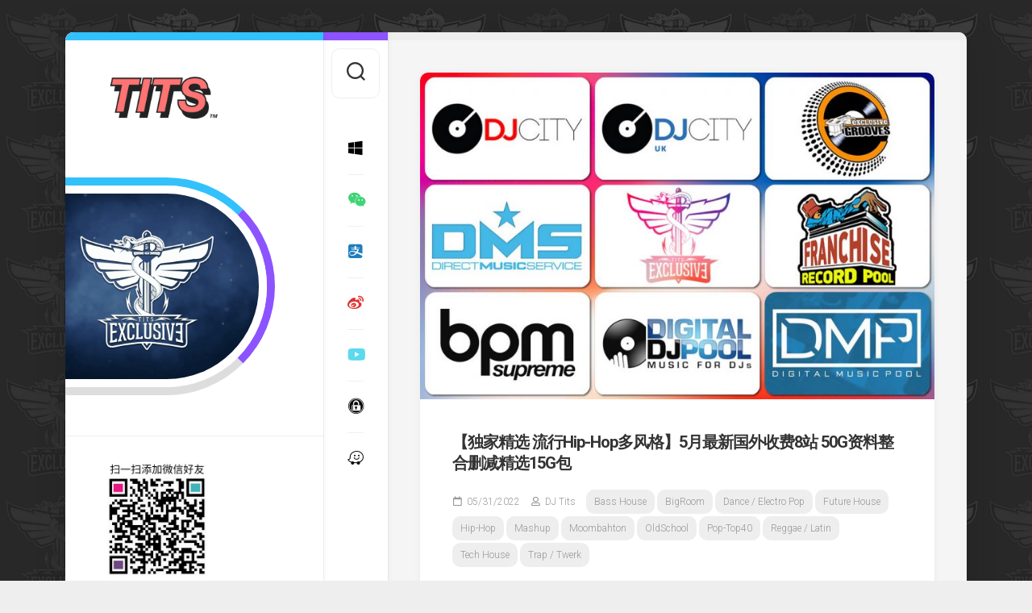

--- FILE ---
content_type: text/html; charset=UTF-8
request_url: https://djtits.com/2022/05/1179/
body_size: 51722
content:
<!DOCTYPE html> 
<html class="no-js" lang="zh-Hans">

<head>
	<meta charset="UTF-8">
	<meta name="viewport" content="width=device-width, initial-scale=1.0">
	<link rel="profile" href="https://gmpg.org/xfn/11">
		
	<title>【独家精选 流行Hip-Hop多风格】5月最新国外收费8站 50G资料整合删减精选15G包 &#8211; DJ Tits 独家 &#8211; 全球 Remixes For DJs</title>
<style>
#wpadminbar #wp-admin-bar-vtrts_pro_top_button .ab-icon:before {
	content: "\f185";
	color: #1DAE22;
	top: 3px;
}
</style><meta name='robots' content='max-image-preview:large' />
<script>document.documentElement.className = document.documentElement.className.replace("no-js","js");</script>
<link rel='dns-prefetch' href='//djtits.com' />
<link rel='dns-prefetch' href='//fonts.googleapis.com' />
<link rel="alternate" type="application/rss+xml" title="DJ Tits 独家 - 全球 Remixes For DJs &raquo; Feed" href="https://djtits.com/feed/" />
<link rel="alternate" title="oEmbed (JSON)" type="application/json+oembed" href="https://djtits.com/wp-json/oembed/1.0/embed?url=https%3A%2F%2Fdjtits.com%2F2022%2F05%2F1179%2F" />
<link rel="alternate" title="oEmbed (XML)" type="text/xml+oembed" href="https://djtits.com/wp-json/oembed/1.0/embed?url=https%3A%2F%2Fdjtits.com%2F2022%2F05%2F1179%2F&#038;format=xml" />
<style id='wp-img-auto-sizes-contain-inline-css' type='text/css'>
img:is([sizes=auto i],[sizes^="auto," i]){contain-intrinsic-size:3000px 1500px}
/*# sourceURL=wp-img-auto-sizes-contain-inline-css */
</style>
<style id='wp-emoji-styles-inline-css' type='text/css'>

	img.wp-smiley, img.emoji {
		display: inline !important;
		border: none !important;
		box-shadow: none !important;
		height: 1em !important;
		width: 1em !important;
		margin: 0 0.07em !important;
		vertical-align: -0.1em !important;
		background: none !important;
		padding: 0 !important;
	}
/*# sourceURL=wp-emoji-styles-inline-css */
</style>
<style id='wp-block-library-inline-css' type='text/css'>
:root{--wp-block-synced-color:#7a00df;--wp-block-synced-color--rgb:122,0,223;--wp-bound-block-color:var(--wp-block-synced-color);--wp-editor-canvas-background:#ddd;--wp-admin-theme-color:#007cba;--wp-admin-theme-color--rgb:0,124,186;--wp-admin-theme-color-darker-10:#006ba1;--wp-admin-theme-color-darker-10--rgb:0,107,160.5;--wp-admin-theme-color-darker-20:#005a87;--wp-admin-theme-color-darker-20--rgb:0,90,135;--wp-admin-border-width-focus:2px}@media (min-resolution:192dpi){:root{--wp-admin-border-width-focus:1.5px}}.wp-element-button{cursor:pointer}:root .has-very-light-gray-background-color{background-color:#eee}:root .has-very-dark-gray-background-color{background-color:#313131}:root .has-very-light-gray-color{color:#eee}:root .has-very-dark-gray-color{color:#313131}:root .has-vivid-green-cyan-to-vivid-cyan-blue-gradient-background{background:linear-gradient(135deg,#00d084,#0693e3)}:root .has-purple-crush-gradient-background{background:linear-gradient(135deg,#34e2e4,#4721fb 50%,#ab1dfe)}:root .has-hazy-dawn-gradient-background{background:linear-gradient(135deg,#faaca8,#dad0ec)}:root .has-subdued-olive-gradient-background{background:linear-gradient(135deg,#fafae1,#67a671)}:root .has-atomic-cream-gradient-background{background:linear-gradient(135deg,#fdd79a,#004a59)}:root .has-nightshade-gradient-background{background:linear-gradient(135deg,#330968,#31cdcf)}:root .has-midnight-gradient-background{background:linear-gradient(135deg,#020381,#2874fc)}:root{--wp--preset--font-size--normal:16px;--wp--preset--font-size--huge:42px}.has-regular-font-size{font-size:1em}.has-larger-font-size{font-size:2.625em}.has-normal-font-size{font-size:var(--wp--preset--font-size--normal)}.has-huge-font-size{font-size:var(--wp--preset--font-size--huge)}.has-text-align-center{text-align:center}.has-text-align-left{text-align:left}.has-text-align-right{text-align:right}.has-fit-text{white-space:nowrap!important}#end-resizable-editor-section{display:none}.aligncenter{clear:both}.items-justified-left{justify-content:flex-start}.items-justified-center{justify-content:center}.items-justified-right{justify-content:flex-end}.items-justified-space-between{justify-content:space-between}.screen-reader-text{border:0;clip-path:inset(50%);height:1px;margin:-1px;overflow:hidden;padding:0;position:absolute;width:1px;word-wrap:normal!important}.screen-reader-text:focus{background-color:#ddd;clip-path:none;color:#444;display:block;font-size:1em;height:auto;left:5px;line-height:normal;padding:15px 23px 14px;text-decoration:none;top:5px;width:auto;z-index:100000}html :where(.has-border-color){border-style:solid}html :where([style*=border-top-color]){border-top-style:solid}html :where([style*=border-right-color]){border-right-style:solid}html :where([style*=border-bottom-color]){border-bottom-style:solid}html :where([style*=border-left-color]){border-left-style:solid}html :where([style*=border-width]){border-style:solid}html :where([style*=border-top-width]){border-top-style:solid}html :where([style*=border-right-width]){border-right-style:solid}html :where([style*=border-bottom-width]){border-bottom-style:solid}html :where([style*=border-left-width]){border-left-style:solid}html :where(img[class*=wp-image-]){height:auto;max-width:100%}:where(figure){margin:0 0 1em}html :where(.is-position-sticky){--wp-admin--admin-bar--position-offset:var(--wp-admin--admin-bar--height,0px)}@media screen and (max-width:600px){html :where(.is-position-sticky){--wp-admin--admin-bar--position-offset:0px}}

/*# sourceURL=wp-block-library-inline-css */
</style><style id='wp-block-image-inline-css' type='text/css'>
.wp-block-image>a,.wp-block-image>figure>a{display:inline-block}.wp-block-image img{box-sizing:border-box;height:auto;max-width:100%;vertical-align:bottom}@media not (prefers-reduced-motion){.wp-block-image img.hide{visibility:hidden}.wp-block-image img.show{animation:show-content-image .4s}}.wp-block-image[style*=border-radius] img,.wp-block-image[style*=border-radius]>a{border-radius:inherit}.wp-block-image.has-custom-border img{box-sizing:border-box}.wp-block-image.aligncenter{text-align:center}.wp-block-image.alignfull>a,.wp-block-image.alignwide>a{width:100%}.wp-block-image.alignfull img,.wp-block-image.alignwide img{height:auto;width:100%}.wp-block-image .aligncenter,.wp-block-image .alignleft,.wp-block-image .alignright,.wp-block-image.aligncenter,.wp-block-image.alignleft,.wp-block-image.alignright{display:table}.wp-block-image .aligncenter>figcaption,.wp-block-image .alignleft>figcaption,.wp-block-image .alignright>figcaption,.wp-block-image.aligncenter>figcaption,.wp-block-image.alignleft>figcaption,.wp-block-image.alignright>figcaption{caption-side:bottom;display:table-caption}.wp-block-image .alignleft{float:left;margin:.5em 1em .5em 0}.wp-block-image .alignright{float:right;margin:.5em 0 .5em 1em}.wp-block-image .aligncenter{margin-left:auto;margin-right:auto}.wp-block-image :where(figcaption){margin-bottom:1em;margin-top:.5em}.wp-block-image.is-style-circle-mask img{border-radius:9999px}@supports ((-webkit-mask-image:none) or (mask-image:none)) or (-webkit-mask-image:none){.wp-block-image.is-style-circle-mask img{border-radius:0;-webkit-mask-image:url('data:image/svg+xml;utf8,<svg viewBox="0 0 100 100" xmlns="http://www.w3.org/2000/svg"><circle cx="50" cy="50" r="50"/></svg>');mask-image:url('data:image/svg+xml;utf8,<svg viewBox="0 0 100 100" xmlns="http://www.w3.org/2000/svg"><circle cx="50" cy="50" r="50"/></svg>');mask-mode:alpha;-webkit-mask-position:center;mask-position:center;-webkit-mask-repeat:no-repeat;mask-repeat:no-repeat;-webkit-mask-size:contain;mask-size:contain}}:root :where(.wp-block-image.is-style-rounded img,.wp-block-image .is-style-rounded img){border-radius:9999px}.wp-block-image figure{margin:0}.wp-lightbox-container{display:flex;flex-direction:column;position:relative}.wp-lightbox-container img{cursor:zoom-in}.wp-lightbox-container img:hover+button{opacity:1}.wp-lightbox-container button{align-items:center;backdrop-filter:blur(16px) saturate(180%);background-color:#5a5a5a40;border:none;border-radius:4px;cursor:zoom-in;display:flex;height:20px;justify-content:center;opacity:0;padding:0;position:absolute;right:16px;text-align:center;top:16px;width:20px;z-index:100}@media not (prefers-reduced-motion){.wp-lightbox-container button{transition:opacity .2s ease}}.wp-lightbox-container button:focus-visible{outline:3px auto #5a5a5a40;outline:3px auto -webkit-focus-ring-color;outline-offset:3px}.wp-lightbox-container button:hover{cursor:pointer;opacity:1}.wp-lightbox-container button:focus{opacity:1}.wp-lightbox-container button:focus,.wp-lightbox-container button:hover,.wp-lightbox-container button:not(:hover):not(:active):not(.has-background){background-color:#5a5a5a40;border:none}.wp-lightbox-overlay{box-sizing:border-box;cursor:zoom-out;height:100vh;left:0;overflow:hidden;position:fixed;top:0;visibility:hidden;width:100%;z-index:100000}.wp-lightbox-overlay .close-button{align-items:center;cursor:pointer;display:flex;justify-content:center;min-height:40px;min-width:40px;padding:0;position:absolute;right:calc(env(safe-area-inset-right) + 16px);top:calc(env(safe-area-inset-top) + 16px);z-index:5000000}.wp-lightbox-overlay .close-button:focus,.wp-lightbox-overlay .close-button:hover,.wp-lightbox-overlay .close-button:not(:hover):not(:active):not(.has-background){background:none;border:none}.wp-lightbox-overlay .lightbox-image-container{height:var(--wp--lightbox-container-height);left:50%;overflow:hidden;position:absolute;top:50%;transform:translate(-50%,-50%);transform-origin:top left;width:var(--wp--lightbox-container-width);z-index:9999999999}.wp-lightbox-overlay .wp-block-image{align-items:center;box-sizing:border-box;display:flex;height:100%;justify-content:center;margin:0;position:relative;transform-origin:0 0;width:100%;z-index:3000000}.wp-lightbox-overlay .wp-block-image img{height:var(--wp--lightbox-image-height);min-height:var(--wp--lightbox-image-height);min-width:var(--wp--lightbox-image-width);width:var(--wp--lightbox-image-width)}.wp-lightbox-overlay .wp-block-image figcaption{display:none}.wp-lightbox-overlay button{background:none;border:none}.wp-lightbox-overlay .scrim{background-color:#fff;height:100%;opacity:.9;position:absolute;width:100%;z-index:2000000}.wp-lightbox-overlay.active{visibility:visible}@media not (prefers-reduced-motion){.wp-lightbox-overlay.active{animation:turn-on-visibility .25s both}.wp-lightbox-overlay.active img{animation:turn-on-visibility .35s both}.wp-lightbox-overlay.show-closing-animation:not(.active){animation:turn-off-visibility .35s both}.wp-lightbox-overlay.show-closing-animation:not(.active) img{animation:turn-off-visibility .25s both}.wp-lightbox-overlay.zoom.active{animation:none;opacity:1;visibility:visible}.wp-lightbox-overlay.zoom.active .lightbox-image-container{animation:lightbox-zoom-in .4s}.wp-lightbox-overlay.zoom.active .lightbox-image-container img{animation:none}.wp-lightbox-overlay.zoom.active .scrim{animation:turn-on-visibility .4s forwards}.wp-lightbox-overlay.zoom.show-closing-animation:not(.active){animation:none}.wp-lightbox-overlay.zoom.show-closing-animation:not(.active) .lightbox-image-container{animation:lightbox-zoom-out .4s}.wp-lightbox-overlay.zoom.show-closing-animation:not(.active) .lightbox-image-container img{animation:none}.wp-lightbox-overlay.zoom.show-closing-animation:not(.active) .scrim{animation:turn-off-visibility .4s forwards}}@keyframes show-content-image{0%{visibility:hidden}99%{visibility:hidden}to{visibility:visible}}@keyframes turn-on-visibility{0%{opacity:0}to{opacity:1}}@keyframes turn-off-visibility{0%{opacity:1;visibility:visible}99%{opacity:0;visibility:visible}to{opacity:0;visibility:hidden}}@keyframes lightbox-zoom-in{0%{transform:translate(calc((-100vw + var(--wp--lightbox-scrollbar-width))/2 + var(--wp--lightbox-initial-left-position)),calc(-50vh + var(--wp--lightbox-initial-top-position))) scale(var(--wp--lightbox-scale))}to{transform:translate(-50%,-50%) scale(1)}}@keyframes lightbox-zoom-out{0%{transform:translate(-50%,-50%) scale(1);visibility:visible}99%{visibility:visible}to{transform:translate(calc((-100vw + var(--wp--lightbox-scrollbar-width))/2 + var(--wp--lightbox-initial-left-position)),calc(-50vh + var(--wp--lightbox-initial-top-position))) scale(var(--wp--lightbox-scale));visibility:hidden}}
/*# sourceURL=https://djtits.com/wp-includes/blocks/image/style.min.css */
</style>
<style id='wp-block-list-inline-css' type='text/css'>
ol,ul{box-sizing:border-box}:root :where(.wp-block-list.has-background){padding:1.25em 2.375em}
/*# sourceURL=https://djtits.com/wp-includes/blocks/list/style.min.css */
</style>
<style id='wp-block-paragraph-inline-css' type='text/css'>
.is-small-text{font-size:.875em}.is-regular-text{font-size:1em}.is-large-text{font-size:2.25em}.is-larger-text{font-size:3em}.has-drop-cap:not(:focus):first-letter{float:left;font-size:8.4em;font-style:normal;font-weight:100;line-height:.68;margin:.05em .1em 0 0;text-transform:uppercase}body.rtl .has-drop-cap:not(:focus):first-letter{float:none;margin-left:.1em}p.has-drop-cap.has-background{overflow:hidden}:root :where(p.has-background){padding:1.25em 2.375em}:where(p.has-text-color:not(.has-link-color)) a{color:inherit}p.has-text-align-left[style*="writing-mode:vertical-lr"],p.has-text-align-right[style*="writing-mode:vertical-rl"]{rotate:180deg}
/*# sourceURL=https://djtits.com/wp-includes/blocks/paragraph/style.min.css */
</style>
<style id='global-styles-inline-css' type='text/css'>
:root{--wp--preset--aspect-ratio--square: 1;--wp--preset--aspect-ratio--4-3: 4/3;--wp--preset--aspect-ratio--3-4: 3/4;--wp--preset--aspect-ratio--3-2: 3/2;--wp--preset--aspect-ratio--2-3: 2/3;--wp--preset--aspect-ratio--16-9: 16/9;--wp--preset--aspect-ratio--9-16: 9/16;--wp--preset--color--black: #000000;--wp--preset--color--cyan-bluish-gray: #abb8c3;--wp--preset--color--white: #ffffff;--wp--preset--color--pale-pink: #f78da7;--wp--preset--color--vivid-red: #cf2e2e;--wp--preset--color--luminous-vivid-orange: #ff6900;--wp--preset--color--luminous-vivid-amber: #fcb900;--wp--preset--color--light-green-cyan: #7bdcb5;--wp--preset--color--vivid-green-cyan: #00d084;--wp--preset--color--pale-cyan-blue: #8ed1fc;--wp--preset--color--vivid-cyan-blue: #0693e3;--wp--preset--color--vivid-purple: #9b51e0;--wp--preset--gradient--vivid-cyan-blue-to-vivid-purple: linear-gradient(135deg,rgb(6,147,227) 0%,rgb(155,81,224) 100%);--wp--preset--gradient--light-green-cyan-to-vivid-green-cyan: linear-gradient(135deg,rgb(122,220,180) 0%,rgb(0,208,130) 100%);--wp--preset--gradient--luminous-vivid-amber-to-luminous-vivid-orange: linear-gradient(135deg,rgb(252,185,0) 0%,rgb(255,105,0) 100%);--wp--preset--gradient--luminous-vivid-orange-to-vivid-red: linear-gradient(135deg,rgb(255,105,0) 0%,rgb(207,46,46) 100%);--wp--preset--gradient--very-light-gray-to-cyan-bluish-gray: linear-gradient(135deg,rgb(238,238,238) 0%,rgb(169,184,195) 100%);--wp--preset--gradient--cool-to-warm-spectrum: linear-gradient(135deg,rgb(74,234,220) 0%,rgb(151,120,209) 20%,rgb(207,42,186) 40%,rgb(238,44,130) 60%,rgb(251,105,98) 80%,rgb(254,248,76) 100%);--wp--preset--gradient--blush-light-purple: linear-gradient(135deg,rgb(255,206,236) 0%,rgb(152,150,240) 100%);--wp--preset--gradient--blush-bordeaux: linear-gradient(135deg,rgb(254,205,165) 0%,rgb(254,45,45) 50%,rgb(107,0,62) 100%);--wp--preset--gradient--luminous-dusk: linear-gradient(135deg,rgb(255,203,112) 0%,rgb(199,81,192) 50%,rgb(65,88,208) 100%);--wp--preset--gradient--pale-ocean: linear-gradient(135deg,rgb(255,245,203) 0%,rgb(182,227,212) 50%,rgb(51,167,181) 100%);--wp--preset--gradient--electric-grass: linear-gradient(135deg,rgb(202,248,128) 0%,rgb(113,206,126) 100%);--wp--preset--gradient--midnight: linear-gradient(135deg,rgb(2,3,129) 0%,rgb(40,116,252) 100%);--wp--preset--font-size--small: 13px;--wp--preset--font-size--medium: 20px;--wp--preset--font-size--large: 36px;--wp--preset--font-size--x-large: 42px;--wp--preset--spacing--20: 0.44rem;--wp--preset--spacing--30: 0.67rem;--wp--preset--spacing--40: 1rem;--wp--preset--spacing--50: 1.5rem;--wp--preset--spacing--60: 2.25rem;--wp--preset--spacing--70: 3.38rem;--wp--preset--spacing--80: 5.06rem;--wp--preset--shadow--natural: 6px 6px 9px rgba(0, 0, 0, 0.2);--wp--preset--shadow--deep: 12px 12px 50px rgba(0, 0, 0, 0.4);--wp--preset--shadow--sharp: 6px 6px 0px rgba(0, 0, 0, 0.2);--wp--preset--shadow--outlined: 6px 6px 0px -3px rgb(255, 255, 255), 6px 6px rgb(0, 0, 0);--wp--preset--shadow--crisp: 6px 6px 0px rgb(0, 0, 0);}:where(.is-layout-flex){gap: 0.5em;}:where(.is-layout-grid){gap: 0.5em;}body .is-layout-flex{display: flex;}.is-layout-flex{flex-wrap: wrap;align-items: center;}.is-layout-flex > :is(*, div){margin: 0;}body .is-layout-grid{display: grid;}.is-layout-grid > :is(*, div){margin: 0;}:where(.wp-block-columns.is-layout-flex){gap: 2em;}:where(.wp-block-columns.is-layout-grid){gap: 2em;}:where(.wp-block-post-template.is-layout-flex){gap: 1.25em;}:where(.wp-block-post-template.is-layout-grid){gap: 1.25em;}.has-black-color{color: var(--wp--preset--color--black) !important;}.has-cyan-bluish-gray-color{color: var(--wp--preset--color--cyan-bluish-gray) !important;}.has-white-color{color: var(--wp--preset--color--white) !important;}.has-pale-pink-color{color: var(--wp--preset--color--pale-pink) !important;}.has-vivid-red-color{color: var(--wp--preset--color--vivid-red) !important;}.has-luminous-vivid-orange-color{color: var(--wp--preset--color--luminous-vivid-orange) !important;}.has-luminous-vivid-amber-color{color: var(--wp--preset--color--luminous-vivid-amber) !important;}.has-light-green-cyan-color{color: var(--wp--preset--color--light-green-cyan) !important;}.has-vivid-green-cyan-color{color: var(--wp--preset--color--vivid-green-cyan) !important;}.has-pale-cyan-blue-color{color: var(--wp--preset--color--pale-cyan-blue) !important;}.has-vivid-cyan-blue-color{color: var(--wp--preset--color--vivid-cyan-blue) !important;}.has-vivid-purple-color{color: var(--wp--preset--color--vivid-purple) !important;}.has-black-background-color{background-color: var(--wp--preset--color--black) !important;}.has-cyan-bluish-gray-background-color{background-color: var(--wp--preset--color--cyan-bluish-gray) !important;}.has-white-background-color{background-color: var(--wp--preset--color--white) !important;}.has-pale-pink-background-color{background-color: var(--wp--preset--color--pale-pink) !important;}.has-vivid-red-background-color{background-color: var(--wp--preset--color--vivid-red) !important;}.has-luminous-vivid-orange-background-color{background-color: var(--wp--preset--color--luminous-vivid-orange) !important;}.has-luminous-vivid-amber-background-color{background-color: var(--wp--preset--color--luminous-vivid-amber) !important;}.has-light-green-cyan-background-color{background-color: var(--wp--preset--color--light-green-cyan) !important;}.has-vivid-green-cyan-background-color{background-color: var(--wp--preset--color--vivid-green-cyan) !important;}.has-pale-cyan-blue-background-color{background-color: var(--wp--preset--color--pale-cyan-blue) !important;}.has-vivid-cyan-blue-background-color{background-color: var(--wp--preset--color--vivid-cyan-blue) !important;}.has-vivid-purple-background-color{background-color: var(--wp--preset--color--vivid-purple) !important;}.has-black-border-color{border-color: var(--wp--preset--color--black) !important;}.has-cyan-bluish-gray-border-color{border-color: var(--wp--preset--color--cyan-bluish-gray) !important;}.has-white-border-color{border-color: var(--wp--preset--color--white) !important;}.has-pale-pink-border-color{border-color: var(--wp--preset--color--pale-pink) !important;}.has-vivid-red-border-color{border-color: var(--wp--preset--color--vivid-red) !important;}.has-luminous-vivid-orange-border-color{border-color: var(--wp--preset--color--luminous-vivid-orange) !important;}.has-luminous-vivid-amber-border-color{border-color: var(--wp--preset--color--luminous-vivid-amber) !important;}.has-light-green-cyan-border-color{border-color: var(--wp--preset--color--light-green-cyan) !important;}.has-vivid-green-cyan-border-color{border-color: var(--wp--preset--color--vivid-green-cyan) !important;}.has-pale-cyan-blue-border-color{border-color: var(--wp--preset--color--pale-cyan-blue) !important;}.has-vivid-cyan-blue-border-color{border-color: var(--wp--preset--color--vivid-cyan-blue) !important;}.has-vivid-purple-border-color{border-color: var(--wp--preset--color--vivid-purple) !important;}.has-vivid-cyan-blue-to-vivid-purple-gradient-background{background: var(--wp--preset--gradient--vivid-cyan-blue-to-vivid-purple) !important;}.has-light-green-cyan-to-vivid-green-cyan-gradient-background{background: var(--wp--preset--gradient--light-green-cyan-to-vivid-green-cyan) !important;}.has-luminous-vivid-amber-to-luminous-vivid-orange-gradient-background{background: var(--wp--preset--gradient--luminous-vivid-amber-to-luminous-vivid-orange) !important;}.has-luminous-vivid-orange-to-vivid-red-gradient-background{background: var(--wp--preset--gradient--luminous-vivid-orange-to-vivid-red) !important;}.has-very-light-gray-to-cyan-bluish-gray-gradient-background{background: var(--wp--preset--gradient--very-light-gray-to-cyan-bluish-gray) !important;}.has-cool-to-warm-spectrum-gradient-background{background: var(--wp--preset--gradient--cool-to-warm-spectrum) !important;}.has-blush-light-purple-gradient-background{background: var(--wp--preset--gradient--blush-light-purple) !important;}.has-blush-bordeaux-gradient-background{background: var(--wp--preset--gradient--blush-bordeaux) !important;}.has-luminous-dusk-gradient-background{background: var(--wp--preset--gradient--luminous-dusk) !important;}.has-pale-ocean-gradient-background{background: var(--wp--preset--gradient--pale-ocean) !important;}.has-electric-grass-gradient-background{background: var(--wp--preset--gradient--electric-grass) !important;}.has-midnight-gradient-background{background: var(--wp--preset--gradient--midnight) !important;}.has-small-font-size{font-size: var(--wp--preset--font-size--small) !important;}.has-medium-font-size{font-size: var(--wp--preset--font-size--medium) !important;}.has-large-font-size{font-size: var(--wp--preset--font-size--large) !important;}.has-x-large-font-size{font-size: var(--wp--preset--font-size--x-large) !important;}
/*# sourceURL=global-styles-inline-css */
</style>

<style id='classic-theme-styles-inline-css' type='text/css'>
/*! This file is auto-generated */
.wp-block-button__link{color:#fff;background-color:#32373c;border-radius:9999px;box-shadow:none;text-decoration:none;padding:calc(.667em + 2px) calc(1.333em + 2px);font-size:1.125em}.wp-block-file__button{background:#32373c;color:#fff;text-decoration:none}
/*# sourceURL=/wp-includes/css/classic-themes.min.css */
</style>
<link rel='stylesheet' id='theme-my-login-css' href='https://djtits.com/wp-content/plugins/theme-my-login/assets/styles/theme-my-login.min.css?ver=7.1.6' type='text/css' media='all' />
<link rel='stylesheet' id='indite-style-css' href='https://djtits.com/wp-content/themes/indite/style.css?ver=6.9' type='text/css' media='all' />
<style id='indite-style-inline-css' type='text/css'>
body { font-family: "Roboto", Arial, sans-serif; }
.full-width #wrapper { max-width: 1118px; }

.entry a { color: #0087fd; }
				

/*# sourceURL=indite-style-inline-css */
</style>
<link rel='stylesheet' id='indite-responsive-css' href='https://djtits.com/wp-content/themes/indite/responsive.css?ver=6.9' type='text/css' media='all' />
<link rel='stylesheet' id='indite-font-awesome-css' href='https://djtits.com/wp-content/themes/indite/fonts/all.min.css?ver=6.9' type='text/css' media='all' />
<link rel='stylesheet' id='roboto-css' href='//fonts.googleapis.com/css?family=Roboto%3A400%2C300italic%2C300%2C400italic%2C700&#038;subset=latin%2Clatin-ext&#038;ver=6.9' type='text/css' media='all' />
<script type="text/javascript" id="ahc_front_js-js-extra">
/* <![CDATA[ */
var ahc_ajax_front = {"ajax_url":"https://djtits.com/wp-admin/admin-ajax.php","page_id":"1179","page_title":"\u3010\u72ec\u5bb6\u7cbe\u9009 \u6d41\u884cHip-Hop\u591a\u98ce\u683c\u30115\u6708\u6700\u65b0\u56fd\u5916\u6536\u8d398\u7ad9 50G\u8d44\u6599\u6574\u5408\u5220\u51cf\u7cbe\u900915G\u5305","post_type":"post"};
//# sourceURL=ahc_front_js-js-extra
/* ]]> */
</script>
<script type="text/javascript" src="https://djtits.com/wp-content/plugins/visitors-traffic-real-time-statistics-pro/js/front.js?ver=6.9" id="ahc_front_js-js"></script>
<script type="text/javascript" src="https://djtits.com/wp-includes/js/jquery/jquery.min.js?ver=3.7.1" id="jquery-core-js"></script>
<script type="text/javascript" src="https://djtits.com/wp-includes/js/jquery/jquery-migrate.min.js?ver=3.4.1" id="jquery-migrate-js"></script>
<script type="text/javascript" src="https://djtits.com/wp-content/themes/indite/js/slick.min.js?ver=6.9" id="indite-slick-js"></script>
<link rel="https://api.w.org/" href="https://djtits.com/wp-json/" /><link rel="alternate" title="JSON" type="application/json" href="https://djtits.com/wp-json/wp/v2/posts/1179" /><link rel="EditURI" type="application/rsd+xml" title="RSD" href="https://djtits.com/xmlrpc.php?rsd" />
<meta name="generator" content="WordPress 6.9" />
<link rel="canonical" href="https://djtits.com/2022/05/1179/" />
<link rel='shortlink' href='https://djtits.com/?p=1179' />
<style type="text/css">#colorlib-notfound, #colorlib-notfound .colorlib-notfound-bg {background-repeat:no-repeat;background-size:auto;}.colorlib-copyright {position: absolute;left: 0;right: 0;bottom: 0;margin: 0 auto;
    text-align: center;
    }.colorlib-copyright span {opacity: 0.8;}.colorlib-copyright a {opacity: 1;}</style><style type="text/css" id="custom-background-css">
body.custom-background { background-image: url("https://djtits.com/wp-content/uploads/2022/04/背景.jpg"); background-position: left top; background-size: auto; background-repeat: repeat; background-attachment: fixed; }
</style>
	<link rel="icon" href="https://djtits.com/wp-content/uploads/2022/04/cropped-网页头像-150x150.png" sizes="32x32" />
<link rel="icon" href="https://djtits.com/wp-content/uploads/2022/04/cropped-网页头像-200x200.png" sizes="192x192" />
<link rel="apple-touch-icon" href="https://djtits.com/wp-content/uploads/2022/04/cropped-网页头像-200x200.png" />
<meta name="msapplication-TileImage" content="https://djtits.com/wp-content/uploads/2022/04/cropped-网页头像-300x300.png" />
		<style type="text/css" id="wp-custom-css">
																													</style>
		<style id="kirki-inline-styles"></style><link rel='stylesheet' id='template_12-main-css' href='https://djtits.com/wp-content/plugins/colorlib-404-customizer/templates/template_12/css/style.css?ver=6.9' type='text/css' media='all' />
<link rel='stylesheet' id='Montserrat-css' href='https://fonts.googleapis.com/css?family=Montserrat%3A300%2C700&#038;ver=6.9' type='text/css' media='all' />
</head>

<body class="wp-singular post-template-default single single-post postid-1179 single-format-image custom-background wp-custom-logo wp-theme-indite col-2cr full-width skew-active logged-out">


<a class="skip-link screen-reader-text" href="#page">Skip to content</a>

<div id="wrapper">
	
		
	<div id="wrapper-inner">
	
		<header id="header">
			
			<p class="site-title"><a href="https://djtits.com/" rel="home"><img src="https://djtits.com/wp-content/uploads/2022/04/cropped-titsdribbble-2.png" alt="DJ Tits 独家 - 全球 Remixes For DJs"></a></p>
							<p class="site-description"></p>
			
						
						
							<div id="profile" class="group">
					<div id="profile-inner">
													<div id="profile-image">
		                   	<a href="https://djtits.com/" rel="home">
								<img src="https://djtits.com/wp-content/uploads/2022/04/DJTis-gif2.gif" alt="" />
			           </a>
						</div>
																							</div>
				</div>
						
			<div id="move-sidebar-header"></div>
			
	<div class="sidebar s1">
		
		<div class="sidebar-content">

			<div id="media_image-7" class="widget widget_media_image"><img width="1000" height="658" src="https://djtits.com/wp-content/uploads/2022/04/djtits微信扫码1000.jpg" class="image wp-image-716  attachment-full size-full" alt="" style="max-width: 100%; height: auto;" decoding="async" fetchpriority="high" srcset="https://djtits.com/wp-content/uploads/2022/04/djtits微信扫码1000.jpg 1000w, https://djtits.com/wp-content/uploads/2022/04/djtits微信扫码1000-300x197.jpg 300w, https://djtits.com/wp-content/uploads/2022/04/djtits微信扫码1000-768x505.jpg 768w" sizes="(max-width: 1000px) 100vw, 1000px" /></div><div id="archives-4" class="widget widget_archive"><h3 class="group"><span>归档</span></h3>		<label class="screen-reader-text" for="archives-dropdown-4">归档</label>
		<select id="archives-dropdown-4" name="archive-dropdown">
			
			<option value="">选择月份</option>
				<option value='https://djtits.com/date/2025/12/'> 2025 年 12 月 &nbsp;(1)</option>
	<option value='https://djtits.com/date/2024/12/'> 2024 年 12 月 &nbsp;(1)</option>
	<option value='https://djtits.com/date/2024/02/'> 2024 年 2 月 &nbsp;(1)</option>
	<option value='https://djtits.com/date/2024/01/'> 2024 年 1 月 &nbsp;(19)</option>
	<option value='https://djtits.com/date/2023/12/'> 2023 年 12 月 &nbsp;(10)</option>
	<option value='https://djtits.com/date/2023/08/'> 2023 年 8 月 &nbsp;(4)</option>
	<option value='https://djtits.com/date/2023/03/'> 2023 年 3 月 &nbsp;(14)</option>
	<option value='https://djtits.com/date/2022/10/'> 2022 年 10 月 &nbsp;(4)</option>
	<option value='https://djtits.com/date/2022/09/'> 2022 年 9 月 &nbsp;(16)</option>
	<option value='https://djtits.com/date/2022/08/'> 2022 年 8 月 &nbsp;(20)</option>
	<option value='https://djtits.com/date/2022/07/'> 2022 年 7 月 &nbsp;(21)</option>
	<option value='https://djtits.com/date/2022/06/'> 2022 年 6 月 &nbsp;(21)</option>
	<option value='https://djtits.com/date/2022/05/'> 2022 年 5 月 &nbsp;(21)</option>
	<option value='https://djtits.com/date/2022/04/'> 2022 年 4 月 &nbsp;(20)</option>
	<option value='https://djtits.com/date/2022/03/'> 2022 年 3 月 &nbsp;(22)</option>
	<option value='https://djtits.com/date/2022/02/'> 2022 年 2 月 &nbsp;(19)</option>
	<option value='https://djtits.com/date/2022/01/'> 2022 年 1 月 &nbsp;(22)</option>

		</select>

			<script type="text/javascript">
/* <![CDATA[ */

( ( dropdownId ) => {
	const dropdown = document.getElementById( dropdownId );
	function onSelectChange() {
		setTimeout( () => {
			if ( 'escape' === dropdown.dataset.lastkey ) {
				return;
			}
			if ( dropdown.value ) {
				document.location.href = dropdown.value;
			}
		}, 250 );
	}
	function onKeyUp( event ) {
		if ( 'Escape' === event.key ) {
			dropdown.dataset.lastkey = 'escape';
		} else {
			delete dropdown.dataset.lastkey;
		}
	}
	function onClick() {
		delete dropdown.dataset.lastkey;
	}
	dropdown.addEventListener( 'keyup', onKeyUp );
	dropdown.addEventListener( 'click', onClick );
	dropdown.addEventListener( 'change', onSelectChange );
})( "archives-dropdown-4" );

//# sourceURL=WP_Widget_Archives%3A%3Awidget
/* ]]> */
</script>
</div><div id="categories-6" class="widget widget_categories"><h3 class="group"><span>分类</span></h3>
			<ul>
					<li class="cat-item cat-item-12"><a href="https://djtits.com/category/dvj/">DVJ</a> (15)
</li>
	<li class="cat-item cat-item-18"><a href="https://djtits.com/category/edm/">EDM</a> (144)
<ul class='children'>
	<li class="cat-item cat-item-21"><a href="https://djtits.com/category/edm/bigroom/">BigRoom</a> (86)
</li>
	<li class="cat-item cat-item-34"><a href="https://djtits.com/category/edm/bounce/">Bounce</a> (27)
	<ul class='children'>
	<li class="cat-item cat-item-14"><a href="https://djtits.com/category/edm/bounce/vinahouse/">Vina House</a> (27)
</li>
	</ul>
</li>
	<li class="cat-item cat-item-20"><a href="https://djtits.com/category/edm/dubstep/">Dubstep</a> (26)
</li>
	<li class="cat-item cat-item-15"><a href="https://djtits.com/category/edm/harddance/">HardDance</a> (50)
</li>
	<li class="cat-item cat-item-16"><a href="https://djtits.com/category/edm/mashup/">Mashup</a> (78)
</li>
	<li class="cat-item cat-item-28"><a href="https://djtits.com/category/edm/trance/">Trance</a> (29)
	<ul class='children'>
	<li class="cat-item cat-item-27"><a href="https://djtits.com/category/edm/trance/psytrance/">Psy Trance</a> (20)
</li>
	</ul>
</li>
	<li class="cat-item cat-item-46"><a href="https://djtits.com/category/edm/cnremix/">中文 / 国潮</a> (19)
</li>
</ul>
</li>
	<li class="cat-item cat-item-17"><a href="https://djtits.com/category/hiphop/">Hip-Hop</a> (110)
<ul class='children'>
	<li class="cat-item cat-item-25"><a href="https://djtits.com/category/hiphop/moombahton/">Moombahton</a> (45)
</li>
	<li class="cat-item cat-item-41"><a href="https://djtits.com/category/hiphop/oldschool/">OldSchool</a> (58)
</li>
	<li class="cat-item cat-item-23"><a href="https://djtits.com/category/hiphop/poptop40/">Pop-Top40</a> (81)
</li>
	<li class="cat-item cat-item-26"><a href="https://djtits.com/category/hiphop/reggaelatin/">Reggae / Latin</a> (57)
</li>
	<li class="cat-item cat-item-19"><a href="https://djtits.com/category/hiphop/trap/">Trap / Twerk</a> (80)
</li>
</ul>
</li>
	<li class="cat-item cat-item-22"><a href="https://djtits.com/category/house/">House</a> (166)
<ul class='children'>
	<li class="cat-item cat-item-32"><a href="https://djtits.com/category/house/bass-house/">Bass House</a> (125)
</li>
	<li class="cat-item cat-item-36"><a href="https://djtits.com/category/house/dance/">Dance / Electro Pop</a> (95)
</li>
	<li class="cat-item cat-item-29"><a href="https://djtits.com/category/house/deephouse/">Deep House</a> (24)
</li>
	<li class="cat-item cat-item-31"><a href="https://djtits.com/category/house/futurehouse/">Future House</a> (106)
</li>
	<li class="cat-item cat-item-44"><a href="https://djtits.com/category/house/ghouse/">G-House</a> (11)
</li>
	<li class="cat-item cat-item-37"><a href="https://djtits.com/category/house/melodichouse/">Melodic House</a> (24)
</li>
	<li class="cat-item cat-item-42"><a href="https://djtits.com/category/house/nudisco/">NuDisco</a> (14)
</li>
	<li class="cat-item cat-item-33"><a href="https://djtits.com/category/house/progressivehouse/">Progressive House</a> (22)
</li>
	<li class="cat-item cat-item-30"><a href="https://djtits.com/category/house/techhouse/">Tech House</a> (81)
</li>
	<li class="cat-item cat-item-38"><a href="https://djtits.com/category/house/techno/">Techno</a> (24)
</li>
</ul>
</li>
	<li class="cat-item cat-item-39"><a href="https://djtits.com/category/playlist/">套曲歌路PlayList</a> (6)
</li>
	<li class="cat-item cat-item-56"><a href="https://djtits.com/category/djtools/">素材 / Holiday</a> (5)
</li>
			</ul>

			</div><div id="vtrts_widget-4" class="widget widget_vtrts_widget"><ul style="list-style:none; font-family:Verdana, Geneva, sans-serif; font-size:8px"><li><b style="color:#">Users online: </b><span style="color:#ff9900">0</span>&nbsp;<img src="https://djtits.com/wp-content/plugins/visitors-traffic-real-time-statistics-pro/images/live.gif" /></li><li><b style="color:#">Visitors today : </b><span style="color:#ff9900">7</span></li><li><b style="color:#">Page views today : </b><span style="color:#ff9900">7</span></li></ul></div><div id="block-4" class="widget widget_block"><a href="https://info.flagcounter.com/VaP5"><img decoding="async" src="https://s11.flagcounter.com/count2/VaP5/bg_FFFFFF/txt_000000/border_CCCCCC/columns_2/maxflags_20/viewers_0/labels_1/pageviews_1/flags_0/percent_0/" alt="Flag Counter" border="0"></a>
<a href="https://www.revolvermaps.com/livestats/556jt7xnykv/"><img decoding="async" src="//rf.revolvermaps.com/h/m/a/3/54ff00/100/35/556jt7xnykv.png" width="200" height="100" alt="Map" style="border:0;"></a></div>			
		</div><!--/.sidebar-content-->
		
	</div><!--/.sidebar-->
	
			
		</header><!--/#header-->
		
		<div class="sidebar s2 group">
							<div class="search-trap-focus">
					<button class="toggle-search" data-target=".search-trap-focus">
						<svg class="svg-icon" id="svg-search" aria-hidden="true" role="img" focusable="false" xmlns="http://www.w3.org/2000/svg" width="23" height="23" viewBox="0 0 23 23"><path d="M38.710696,48.0601792 L43,52.3494831 L41.3494831,54 L37.0601792,49.710696 C35.2632422,51.1481185 32.9839107,52.0076499 30.5038249,52.0076499 C24.7027226,52.0076499 20,47.3049272 20,41.5038249 C20,35.7027226 24.7027226,31 30.5038249,31 C36.3049272,31 41.0076499,35.7027226 41.0076499,41.5038249 C41.0076499,43.9839107 40.1481185,46.2632422 38.710696,48.0601792 Z M36.3875844,47.1716785 C37.8030221,45.7026647 38.6734666,43.7048964 38.6734666,41.5038249 C38.6734666,36.9918565 35.0157934,33.3341833 30.5038249,33.3341833 C25.9918565,33.3341833 22.3341833,36.9918565 22.3341833,41.5038249 C22.3341833,46.0157934 25.9918565,49.6734666 30.5038249,49.6734666 C32.7048964,49.6734666 34.7026647,48.8030221 36.1716785,47.3875844 C36.2023931,47.347638 36.2360451,47.3092237 36.2726343,47.2726343 C36.3092237,47.2360451 36.347638,47.2023931 36.3875844,47.1716785 Z" transform="translate(-20 -31)"></path></svg>
						<svg class="svg-icon" id="svg-close" aria-hidden="true" role="img" focusable="false" xmlns="http://www.w3.org/2000/svg" width="23" height="23" viewBox="0 0 16 16"><polygon fill="" fill-rule="evenodd" points="6.852 7.649 .399 1.195 1.445 .149 7.899 6.602 14.352 .149 15.399 1.195 8.945 7.649 15.399 14.102 14.352 15.149 7.899 8.695 1.445 15.149 .399 14.102"></polygon></svg>
					</button>
					<div class="search-expand">
						<div class="search-expand-inner">
							<form method="get" class="searchform themeform" action="https://djtits.com/">
	<div>
		<input type="text" class="search" name="s" onblur="if(this.value=='')this.value='To search type and hit enter';" onfocus="if(this.value=='To search type and hit enter')this.value='';" value="To search type and hit enter" />
	</div>
</form>						</div>
					</div>
				</div>
										<ul class="social-links"><li><a rel="nofollow" class="social-tooltip" title="主页" href="http://djtits.com" ><i class="fab fa-windows" style="color: #000000;"></i></a></li><li><a rel="nofollow" class="social-tooltip" title="微信" href="http://djtits.com/wechat/" ><i class="fab fa-weixin" style="color: #41d377;"></i></a></li><li><a rel="nofollow" class="social-tooltip" title="价格" href="http://djtits.com/payvip" ><i class="fab fa-alipay" style="color: #1e7ebf;"></i></a></li><li><a rel="nofollow" class="social-tooltip" title="微博" href="http://weibo.com/slevintits" target="_blank"><i class="fab fa-weibo" style="color: #dd3333;"></i></a></li><li><a rel="nofollow" class="social-tooltip" title="优酷" href="https://www.youku.com/profile/index/?uid=UMTM2MjE1MTA2OA==" target="_blank"><i class="fab fa-youtube" style="color: #5cd9ed;"></i></a></li><li><a rel="nofollow" class="social-tooltip" title="VIP区" href="https://djtits.com/vip" ><i class="fab fa-expeditedssl" style="color: #0a0a0a;"></i></a></li><li><a rel="nofollow" class="social-tooltip" title="登录" href="https://djtits.com/dashboard" ><i class="fab fa-waze" style="color: #0a0a0a;"></i></a></li></ul>					</div>

		<div class="main" id="page">
			<div class="main-inner group">
<div class="content">
	
			<article id="post-1179" class="post-1179 post type-post status-publish format-image has-post-thumbnail hentry category-bass-house category-bigroom category-dance category-futurehouse category-hiphop category-mashup category-moombahton category-oldschool category-poptop40 category-reggaelatin category-techhouse category-trap post_format-post-format-image">	
			
			<div class="post-wrapper group">
				<div class="entry-media">
					



	<div class="post-format">
		<div class="image-container">
			<img width="638" height="405" src="https://djtits.com/wp-content/uploads/2022/04/DMS-10800.jpg" class="attachment-indite-large size-indite-large wp-post-image" alt="" decoding="async" srcset="https://djtits.com/wp-content/uploads/2022/04/DMS-10800.jpg 1080w, https://djtits.com/wp-content/uploads/2022/04/DMS-10800-300x191.jpg 300w, https://djtits.com/wp-content/uploads/2022/04/DMS-10800-1024x650.jpg 1024w, https://djtits.com/wp-content/uploads/2022/04/DMS-10800-768x488.jpg 768w" sizes="(max-width: 638px) 100vw, 638px" />		</div>
	</div>
	




				</div>
				<header class="entry-header group">
					<h1 class="entry-title">【独家精选 流行Hip-Hop多风格】5月最新国外收费8站 50G资料整合删减精选15G包</h1>
					<div class="entry-meta">
						<span class="entry-date"><i class="far fa-calendar"></i>05/31/2022</span>
												<span class="entry-author"><i class="far fa-user"></i><a href="https://djtits.com/author/admin/" title="由 DJ Tits 发布" rel="author">DJ Tits</a></span>
						<span class="entry-category"><a href="https://djtits.com/category/house/bass-house/" rel="category tag">Bass House</a> <a href="https://djtits.com/category/edm/bigroom/" rel="category tag">BigRoom</a> <a href="https://djtits.com/category/house/dance/" rel="category tag">Dance / Electro Pop</a> <a href="https://djtits.com/category/house/futurehouse/" rel="category tag">Future House</a> <a href="https://djtits.com/category/hiphop/" rel="category tag">Hip-Hop</a> <a href="https://djtits.com/category/edm/mashup/" rel="category tag">Mashup</a> <a href="https://djtits.com/category/hiphop/moombahton/" rel="category tag">Moombahton</a> <a href="https://djtits.com/category/hiphop/oldschool/" rel="category tag">OldSchool</a> <a href="https://djtits.com/category/hiphop/poptop40/" rel="category tag">Pop-Top40</a> <a href="https://djtits.com/category/hiphop/reggaelatin/" rel="category tag">Reggae / Latin</a> <a href="https://djtits.com/category/house/techhouse/" rel="category tag">Tech House</a> <a href="https://djtits.com/category/hiphop/trap/" rel="category tag">Trap / Twerk</a></span>
					</div>
				</header>
				<div class="entry-content">
					<div class="entry themeform">	
						
<p class="has-small-font-size">包含：<br>Transition 变速 74首<br>Regge / Latin 262首<br>Rock / Funk / 80,90s 171首</p>



<p class="has-small-font-size">R&amp;B / Hip-Hop / Pop-Top40<br>BPM 060-119 569首</p>



<p class="has-small-font-size">Future / Deep / Tech / House<br>BPM 120-127 506首</p>



<p class="has-small-font-size">EDM / Electro House / Mashup<br>BPM 128-130 128首</p>



<p class="has-small-font-size">DJ City / DirectMusicService / EXG / Franchise Record Pool / bpmSupreme / Digital DJ Pool / Digital Music Pool</p>



<ul class="wp-block-list" style="font-size:15px"><li>【05.32】 DC+DMS+EXG+FRP+bpm+DP+DMP</li><li><strong>【05.32】 BPM 050-069</strong></li><li>Ari Lennox &#8211; A Kind Of Magic (Intro Dirty)</li><li>Bad Bunny &#8211; Dos Mil 16 (Intro Dirty)</li><li>Big Boogie &#8211; Pop Out (Dirty Intro)</li><li>Big Yavo &#8211; Him (DJcity Intro &#8211; Dirty)</li><li>Calum Scott &#8211; Heaven (Intro Clean)</li><li>Clavish &#8211; Greece (Intro Dirty)</li><li>Conan Gray &#8211; Yours (Intro Dirty)</li><li>Cuco &#8211; Caution (Intro Clean)</li><li>CyHi &amp; Jacquees &#8211; Tears (Intro Dirty)</li><li>D-Block Europe &#8211; Black Beatles (Intro Dirty)</li><li>D. Savage &#8211; Baby Buss It (Intro Dirty)</li><li>DaBaby ft Pooh Shiesty &#8211; BONNET (Intro Dirty)</li><li>DaniLeigh &#8211; Dead To Me (Intro Dirty)</li><li>DJ Charlie B &amp; Roy Woods &#8211; Speeding (DJcity Intro &#8211; Dirty)</li><li>Erica Banks &#8211; Pop Out (Cesar Castilla Acapella Intro) (Dirty)</li><li>Erica Banks &#8211; Throw A Lil Mo (Do It) (DJcity Intro &#8211; Dirty)</li><li>Erica Banks &#8211; Throw A Lil Mo (Do It) (Tall Boys Double Time Intro Dirty)</li><li>FKi 1st ft Kash Doll &#8211; Attitude (Intro Dirty)</li><li>Future &#8211; PUFFIN ON ZOOTIEZ (Intro Dirty)</li><li>GANG51E JUNE ft Kevin Gates &#8211; 4Reign Gangsta (Intro Dirty)</li><li>Gloria Trevi &#8211; Justo Como Eres (Intro Clean)</li><li>Gloria Trevi &#8211; Perfume (Intro Dirty)</li><li>Grace Ives &#8211; Loose (Intro Clean)</li><li>Highway &#8211; Cash Talk No Talkin (Intro Dirty)</li><li>J Stone ft Young Dolph &#8211; Weekend (Intro Dirty)</li><li>Jack Harlow &#8211; I Got A Shot (Intro Dirty)</li><li>Jack Harlow &#8211; Lil Secret (Intro Clean)</li><li>Jacquees &#8211; Say Yea (DJcity Intro &#8211; Dirty)</li><li>Jay Maly &#8211; Brillo (Intro Dirty)</li><li>Jorja Smith &#8211; On My Mind (Booty Carell &#8216;Overnight&#8217; Blend)</li><li>Justin Adams &#8211; By The End of That Song (Intro Clean)</li><li>Kaash Paige &amp; Lil Tjay &#8211; 24 Hrs (Intro Dirty)</li><li>Kanye West &#8211; God Breathed (Hyalyte Remix)</li><li>KASHDAMI &#8211; Phoenix (Intro Dirty)</li><li>Kehlani ft syd &#8211; get me started (Intro Clean)</li><li>Kendrick Lamar &#8211; Count Me Out (Intro Dirty)</li><li>Kendrick Lamar &#8211; United In Grief (Intro Dirty)</li><li>Kendrick Lamar, Summer Walker &amp; Ghostface Killah &#8211; Purple Hearts (Intro Dirty)</li><li>Kevin Gates &#8211; Big Lyfe (Intro Dirty)</li><li>La Gabi &#8211; KARMA (Intro Dirty)</li><li>Lauren Spencer-Smith &#8211; Flowers &#8211; DJ Mike D Remix (Intro &#8211; Clean)</li><li>Lehla Samia &#8211; Trust Me (Intro Dirty)</li><li>MELODOWNZ &#8211; Slow Jamz (Intro Dirty)</li><li>Miraa May &#8211; Internet Trolls (Intro Dirty)</li><li>Moneybagg Yo &#8211; See Wat I’m Sayin (Intro Dirty)</li><li>Muni Long &#8211; Pain (Intro Dirty)</li><li>N2U ft Jermaine Dupri &#8211; Baby Mama Love (Intro Dirty)</li><li>Ne-Yo &#8211; Don&#8217;t Love Me (Intro Clean)</li><li>Nicky Youre &amp; dazy &#8211; Sunroof (Intro Clean)</li><li>Omah Lay &#8211; Woman (Intro Dirty)</li><li>OMB Peezy ft. G Herbo &#8211; Mufasa (DJcity Intro &#8211; Dirty)</li><li>Quavo &amp; Takeoff &#8211; HOTEL LOBBY (Unc and Phew) (DJcity Intro &#8211; Dirty)</li><li>Red Cafe, French Montana &amp; Fabolous &#8211; Spirit Of Ecstasy (DJcity Intro &#8211; Dirty)</li><li>Stunna 4 Vegas &#8211; BMF (Intro Dirty)</li><li>SZA &#8211; Broken Clocks (Jarreau Vandal Edit) (Nik Luis Intro Edit)</li><li>T-Pain &#8211; Thats Just Tips (Dirty Intro)</li><li>Tanna Leone &#8211; One of One (Intro Dirty)</li><li>TINK &amp; 2 Chainz &#8211; Cater (DJcity Intro &#8211; Dirty)</li><li>Travis Scott &#8211; Goosebumps (Jarreau Vandal Edit) (Nik Luis Intro Edit)</li><li>Vera Blue &#8211; The Curse (Intro Dirty)</li><li>Wingo, Q Parker &amp; Lil Will &#8211; She&#8217;s A Diamond (Intro Dirty)</li><li>Ylona Garcia &#8211; Vibin (DJcity Intro)</li><li>Ymtk &#8211; Dive Right In (DJcity Intro &#8211; Dirty)</li><li><strong>【05.32】 BPM 070-079</strong></li><li>2 Chainz ft Beatking &amp; Moneybagg Yo &#8211; Pop Music (Cesar Castilla Slam Edit) (Dirty)</li><li>2 Eleven &amp; T.F. ft Conway The Machine &#8211; Blackout (Intro Dirty)</li><li>2 Live Crew &#8211; Pop That (Jayceeoh Fallout Edit Clean)</li><li>4Korners ft. Temia &#8211; Head Space Freestyle (DJcity Intro &#8211; Dirty)</li><li>50 Cent Ft. Justin Timberlake &#8211; Ayo Technology (SOSA X Borae Flip) (Nik Luis Intro Edit)</li><li>Arkaingelle &#8211; SHOOK (Intro Clean)</li><li>ARMNHMR &amp; Nurko ft Micah Martin &#8211; Wont Make A Sound (Clean Extended)</li><li>Arz &#8211; Captain (Intro Dirty)</li><li>ASAP Rocky &#8211; D.M.B. (Intro Dirty)</li><li>Baby Tate &#8211; Dancing Queen (DJcity Intro &#8211; Dirty)</li><li>Bobby Shmurda &#8211; They Don&#8217;t Know (Intro Dirty)</li><li>Boslen &#8211; FALLEN STAR (Intro Clean)</li><li>Cardi B &#8211; Wish Wish (Booty Carell &#8216;Still Tippin&#8217; Blend)</li><li>Cazzu &#8211; Jefa (Intro Dirty)</li><li>Chanell &amp; Lunay &#8211; Volao (Intro Dirty)</li><li>Chingy Ft. Ludacris &amp; Snoop Dogg &#8211; Holidae In (Nik Luis Intro Edit)</li><li>Coi Leray &amp; Nicki Minaj &#8211; Blick Blick (Dennis Blaze ReWork) (Dirty)</li><li>Coi Leray &amp; Nicki Minaj &#8211; Blick Blick (Muzik Junkies Break Intro) (Dirty)</li><li>Cuco &#8211; Time Machine (Intro Clean)</li><li>DaBaby ft MoneyBagg Yo &#8211; WIG (Intro Dirty)</li><li>Dan Sanchez, Dharius &amp; Yayo &#8211; Inhala (Intro Dirty)</li><li>Davion Farris &#8211; Tunnel Vision (Intro Clean)</li><li>Def Leppard ft Alison Krauss &#8211; This Guitar (Intro Clean)</li><li>Destinys Child &#8211; Say My Name (ADUBZ Lemonade Blend) (Nik Luis Intro Edit) (Clean)</li><li>Dougie B &#8211; Forever On That (Intro Dirty)</li><li>Dougie B &#8211; I&#8217;m Back (Intro Dirty)</li><li>Dreezy &amp; Hit-Boy ft Future &#8211; Sliders (Intro Dirty)</li><li>Dreezy ft Coi Leray &#8211; Balance My Lows (Intro Dirty)</li><li>Dua Lipa vs Carmack vs Cal Tjader &#8211; Physical (R-You Bootleg) (Clean)</li><li>Duke Deuce &#8211; CRUNKSTARZ (Intro Dirty)</li><li>easy life &#8211; DEAR MISS HOLLOWAY (Intro Dirty)</li><li>Eptic &amp; Dillon Francis Vs Crankdat &amp; Ruvlo Vs Post Malone &#8211; Next Level X Lasers X Congratulations (Saber Bootleg)</li><li>EVAN GIIA &#8211; Rabbit Hole (Intro Clean)</li><li>Future &#8211; 712PM (Intro Dirty)</li><li>Future &#8211; HOLY GHOST (Intro Dirty)</li><li>Future &#8211; LOVE YOU BETTER (Intro Dirty)</li><li>Future &#8211; MASSAGING ME (Intro Dirty)</li><li>Future ft EST Gee &#8211; CHICKENS (Intro Dirty)</li><li>Gigolo Y La Exce &#8211; Doble Filo (Intro Dirty)</li><li>Girll Codee &#8211; Chaa Chaa Chaa (Intro Dirty)</li><li>Grace Ives &#8211; Angel Of Business (Intro Clean)</li><li>Hitkidd &amp; Glorilla &#8211; F.N.F. (Let’s Go) (DJcity Intro &#8211; Dirty)</li><li>Huncho &#8211; Fight (DJcity Intro &#8211; Dirty)</li><li>Internet Money &amp; Gunna Ft Don Toliver &amp; Nav Vs Cj &#8211; Lemonade X Whoopty (A-Shuffle Blend Dirty)</li><li>Isong &#8211; Show You Love (Intro Clean)</li><li>Jack Harlow &#8211; Dua Lipa (Cesar Castilla Break Intro) (Dirty)</li><li>Jack Harlow &#8211; Dua Lipa (DJcity Intro &#8211; Dirty)</li><li>Jack Harlow &#8211; Dua Lipa (KidCutUp Slam Intro Dirty)</li><li>Jack Harlow &#8211; I&#8217;d Do Anything To Make You Smile (Intro Dirty)</li><li>Jack Harlow &#8211; Nail Tech (Dennis Blaze ReWork) (Dirty)</li><li>Jack Harlow vs Dua Lipa &#8211; Dua Lipa (R-You Acapella In) (Dirty)</li><li>Jacquees &#8211; Say Yea (Intro Dirty)</li><li>Justin Bieber &amp; Don Toliver &#8211; Honest (Dennis Blaze ReWork) (Clean)</li><li>Justin Bieber ft. Don Toliver &#8211; Honest (Danny Diggz Hype Intro Dirty Short Edit)</li><li>Justin Bieber ft. Don Toliver &#8211; Honest (DJcity Intro &#8211; Dirty)</li><li>Justin Bieber ft. Don Toliver &#8211; Honest (Petedown Mix) Dirty</li><li>Kaash Paige &#8211; Girlfriend (Intro Dirty)</li><li>Kay Flock, Cardi B, Dougie B &amp; Bory300 &#8211; Shake It (Cesar Castilla Slam Edit) (Dirty)</li><li>Kendrick Lamar &amp; Kodak Black &#8211; Silent Hill (Intro Dirty)</li><li>Kendrick Lamar &amp; Taylour Paige &#8211; We Cry Together (Intro Dirty)</li><li>Kendrick Lamar &#8211; N95 (DJcity Intro &#8211; Dirty)</li><li>Kendrick Lamar &#8211; N95 (Tall Boys Clap Intro Dirty)</li><li>Kendrick Lamar ft Sampha &#8211; Father Time (Intro Dirty)</li><li>Lady Gaga &#8211; Hold My Hand (Intro Clean)</li><li>Leah Kate &#8211; 10 Things I Hate About You (Dirty Intro)</li><li>Lil Wayne Vs Yehme2 X DJ Snake &#8211; A Milli Dog Eat Dog (Danny Diggz Then &amp; Now Trap Bootleg Dirty)</li><li>LIT killah, Lil Mosey &#8211; Bipolar (Intro Dirty)</li><li>Mabel &amp; 24kGoldn &#8211; Overthinking (DJcity Intro &#8211; Dirty)</li><li>Maliibu Miitch ft B-Lovee &#8211; Slide (Intro Dirty)</li><li>Masked Wolf &#8211; Astronaut In The Ocean (Ronly Panday TikTok Viral)</li><li>Money Man &#8211; Plenty (Intro Dirty)</li><li>Mr. Wired Up &#8211; Lil Freak (Intro Dirty)</li><li>Nick Mulvey &#8211; Star Nation (Intro Clean)</li><li>NoCap &#8211; Very Special (Intro Dirty)</li><li>NoCap ft YoungBoy Never Broke Again &#8211; Flags To The Sky (Intro Dirty)</li><li>Oh Wonder &#8211; True Romance (Intro Clean)</li><li>OneRepublic &#8211; I Ain&#8217;t Worried (Intro Clean)</li><li>Pooh Shiesty ft 42 Dugg &#8211; Squeeze On Em (Intro Dirty)</li><li>Pooh Shiesty ft Baby K &#8211; Narcos (Intro Dirty)</li><li>Pooh Shiesty Ft Gunna &#8211; Certified (Dirty Intro)</li><li>QUIX &amp; Cyclops ft Crooked Bangs &#8211; Pompeii (Clean Extended)</li><li>Raquel Sofia ft Pedro Capo &#8211; Plan Z (Intro Clean)</li><li>Riot Ten &amp; SHARPS ft Hashu &#8211; G.T.F.O.T.W. (Dirty Extended)</li><li>Riot Ten, Lucii &amp; Perry Wayne &#8211; You&#8217;re Not Mine (Clean Extended)</li><li>Scarface &#8211; Mary Jane (Intro Dirty)</li><li>Sfera Ebbasta &amp; Rvssian ft Myke Towers &#8211; Sola (Intro Dirty)</li><li>Shop Boyz &#8211; Party Like a Rockstar (funkymix hyped intro) (Young.Jay remastered)</li><li>SleazyWorld Go ft Lil Baby &#8211; Sleazy Flow (Remix) (Intro Dirty)</li><li>Sleepy Hallow ft 347aidan &#8211; Die Young (Intro Dirty)</li><li>Sonny Digital ft. SSGKobe &#8211; Guess What (DJcity Intro &#8211; Dirty)</li><li>Soulja Boy, Jessie J, Ariana Grande, Nicki Minaj &#8211; Crank That vs. Bang Bang (Gin and Sonic Mashup) {Dirty)</li><li>Star Seed, Cafe Disko &amp; Michaella &#8211; Innocent (Intro)</li><li>Super Sako &amp; Offset &#8211; Cake (DJcity Intro &#8211; Dirty)</li><li>Taylor Girlz &#8211; You The Type (Cesar Castilla Acapella Break Intro) (Dirty)</li><li>TEC &amp; Maine Musik &#8211; Whole Lotta Money (Intro Dirty)</li><li>Wiz Khalifa &#8211; Iced Out Necklace (Intro Dirty)</li><li>Yellow Claw &#8211; Deep Inside (Dirty)</li><li>YG &#8211; Swag (Vegas Edit) Dirty</li><li>Young Martino, Young Miko &amp; Juanka &#8211; 2seater (Intro Dirty)</li><li>YXNG K.A ft B-Lovee &#8211; Closed Case (Intro Dirty)</li><li><strong>【05.32】 BPM 080-089</strong></li><li>070 Shake &#8211; Body (Intro Clean)</li><li>42 Dugg ft. Arabian &#8211; SOON (DJcity Intro &#8211; Dirty)</li><li>5 Seconds Of Summer &#8211; Me Myself &amp; I (Intro Dirty)</li><li>6ix9ine feat Nicki Minaj &amp; Kanye West &#8211; MAMA (R3hab &amp; Dustice Remix)</li><li>Ace Hood ft Killer Mike &#8211; Greatness (Intro Dirty)</li><li>AK Skills &#8211; Check Tha Flava (Dirty-Beat Junkie Sound Edit)</li><li>Akapellah, Danny Ocean &amp; Foreign Teck &#8211; Velocidad (Intro Dirty)</li><li>Alexander 23 &#8211; The Hardest Part (Intro Clean)</li><li>Amyr Ft Omb Peezy &#8211; Seeing Stars (Dirty Intro)</li><li>AUGUST 08 ft ScHoolboy Q &#8211; Cutlass (Intro Dirty)</li><li>Ava Max &#8211; Maybe You&#8217;re The Problem (Clean Intro)</li><li>Avril Lavigne vs Adele &#8211; Here&#8217;s To Never Growing Up x Easy On Me (AGILE Mashup)</li><li>Baby Tate &#8211; Yasss Queen (DJcity Intro &#8211; Dirty)</li><li>Babyface Ray, DJ ESCO &amp; Lil Yachty &#8211; Congratulations (Intro Dirty)</li><li>Bad Bunny &amp; Bomba Estereo &#8211; Ojitos Lindos (Intro Clean)</li><li>Bad Bunny &#8211; Me Fui De Vacaciones (Intro Dirty)</li><li>Big Boss Vette &#8211; Snatched (DJcity Intro &#8211; Dirty)</li><li>Brooke Hogan Ft Paul Wall &#8211; About Us (Intro)</li><li>Burna Boy &#8211; Last Last (Intro Dirty)</li><li>Cardi B &#8211; Up (Ronly Panday TikTok Viral)</li><li>Coolio &#8211; Gangsta&#8217;s Paradise (ft. LV) (DJ Dynamite edit)</li><li>D Swervo &#8211; HMMM HMMM HMMM (Cesar Castilla Acapella Intro) (Dirty)</li><li>D-Shot ft E-40 &#8211; (I&#8217;ll Be Yo&#8217;) Huckleberry (Intro Clean)</li><li>DaBoii ft Drakeo the Ruler &#8211; The Deal (Intro Dirty)</li><li>Darren &#8211; In Love (Intro Clean)</li><li>Deleboy &#8211; Trappin (Intro Dirty)</li><li>DMX Ft. Mary J. Blige &#8211; Coming From (Nik Luis Intro Edit)</li><li>Dr Dre &#8211; One Shot One Kill (Dirty-Cyber In Out)</li><li>Dr. Dre ft Hittman &#8211; Big Ego&#8217;s (Intro Dirty)</li><li>Drake ft Travis Scott &#8211; Fair Trade (Cesar Castilla Slam Edit) (Dirty)</li><li>Ella Mai ft Latto &#8211; Didn&#8217;t Say (Intro Dirty)</li><li>Elle King ft Dierks Bentley &#8211; Worth A Shot (Intro Clean)</li><li>ericdoa &#8211; victim (Intro Dirty)</li><li>FLO &#8211; Cardboard Box (Intro Dirty)</li><li>Florence &amp; The Machine &#8211; Dream Girl Evil (Intro Clean)</li><li>Frankely El Real &#8211; Se Pa Donde Voy (Intro Dirty)</li><li>French Montana ft Kodak Black &#8211; Mopstick (Intro Dirty)</li><li>Future &#8211; THE WAY THINGS GOING (Intro Dirty)</li><li>Future &#8211; WE JUS WANNA GET HIGH (Intro Dirty)</li><li>GG Magree &#8211; Dichotomy (Intro Clean)</li><li>Gloria Trevi &#8211; Matematicas (Intro Clean)</li><li>Imagine Dragons &#8211; Bad Liar (Ronly Panday TikTok Viral)</li><li>Jack Harlow ft Lil Wayne &#8211; Poison (Intro Dirty)</li><li>James Bay &#8211; One Life (Intro Clean)</li><li>Janet Jackson &#8211; Let&#8217;s Wait Awhile (Dennis Blaze ReWork) (Clean)</li><li>Jay-Z &#8211; Kingdom Come (Intro Dirty)</li><li>Juice WRLD &#8211; Lucid Dreams (Jarreau Vandal Edit) (Nik Luis Intro Edit)</li><li>K CAMP &#8211; Woozie (Intro Dirty)</li><li>Kali Uchis &#8211; Telepatía (Booty Carell &#8216;D&amp;D Soundclash&#8217; Blend)</li><li>Kanye West &amp; XXXTENTACION &#8211; True Love (Intro Dirty)</li><li>Katy Perry &#8211; Wide Awake (Intro Clean)</li><li>Kendrick Lamar &amp; Tanna Leone &#8211; Mr. Morale (Intro Dirty)</li><li>Keri Hilson ft Lil Wayne &#8211; Turnin Me On (Intro Clean)</li><li>Kevin Gates ft Juicy J &#8211; Thinking With My Dick (Cesar Castilla Slam) (Dirty)</li><li>Kevin Gates ft Juicy J &#8211; Thinking With My Dick (Dennis Blaze ReDrum) (Dirty)</li><li>King Case &#8211; Perception (Intro Dirty)</li><li>Lachie Gill &#8211; Wasted Time (Intro Clean)</li><li>Leon Thomas III ft Benny The Butcher &#8211; X-Rated (Intro Dirty)</li><li>Lil Jairmy &#8211; 5 YEARS (Intro Dirty)</li><li>Lil Poppa &#8211; The World Is Yours (Intro Dirty)</li><li>Ludacris ft Diamond, Eve &amp; Trina &#8211; My Chick Bad (Remix) (Intro Dirty)</li><li>M Huncho ft Yung Bleu &#8211; Who We Are (Intro Dirty)</li><li>Mallrat &amp; Azealia Banks &#8211; Surprise Me (Intro Dirty)</li><li>Mary J. Blige ft Fabolous &#8211; Come See About Me (Intro Dirty)</li><li>Matt Koziol &#8211; Leave a Little (Intro Clean)</li><li>Matt Koziol &#8211; Wildhorse (Intro Clean)</li><li>MC Eiht &#8211; Automatic (DJ Dynamite edit) Dirty</li><li>Megan Thee Stallion &#8211; Plan B (Tall Boys Quickie Edit Dirty)</li><li>Miguel Ft. J. Cole &#8211; Come Thru (Jarreau Vandal Edit) (Nik Luis Intro Edit)</li><li>Moneybagg Yo &amp; Kodak Black &#8211; Rocky Road (Intro Dirty)</li><li>Moneybagg Yo X Ashanti X Lil Baby &#8211; Wockesha X In A Minute (DJ Grant Blend) (Dirty)</li><li>Morray &#8211; Momma&#8217;s Love (Intro Dirty)</li><li>Natalie La Rose &#8211; Tables (DJcity Intro &#8211; Dirty)</li><li>NCognita &#8211; Gangsta Lean (Intro Dirty)</li><li>New Legend ft The Lenchmob &amp; Westcoast Stone &#8211; West West (Intro Dirty)</li><li>NoCap &#8211; Shackles To Diamonds (Intro Dirty)</li><li>NoCap ft Internet Money &#8211; Ocean Gold (Intro Dirty)</li><li>NoCap ft Kodak Black &#8211; Save The Day (Intro Dirty)</li><li>Omy De Oro &amp; Foreign Teck &#8211; Calenton (Intro Dirty)</li><li>Pusha T &#8211; Call My Bluff (Intro Dirty)</li><li>Pusha T &#8211; Just So You Remember (Cesar Castilla Slam Edit) (Dirty)</li><li>Pusha T &#8211; Open Air (Intro Dirty)</li><li>Pusha T ft Labrinth &amp; MALICE &#8211; I Pray For You (Intro Dirty)</li><li>Pusha T ft Lil Uzi Vert &amp; Don Toliver &#8211; Scrape It Off (Cesar Castilla Starter Party) (Dirty)</li><li>Queen Millz &#8211; Blowing (Intro Clean)</li><li>Remi Wolf &#8211; Michael (Intro Dirty)</li><li>Rico Nasty &#8211; Intrusive (Intro Dirty)</li><li>Rubberband OG &#8211; 60 Ball (Intro Dirty)</li><li>Sam Smith &#8211; Love Me More (Clean Intro)</li><li>Sean Paul ft. Gwen Stefani &amp; Shenseea &#8211; Light My Fire (Intro Clean)</li><li>Shape Of U x That&#8217;s What I Want (JAYMAK Edit)</li><li>Shy Glizzy ft EST Gee &#8211; BORDERLINE (Intro Dirty)</li><li>Skinny ft Swizz Beatz &amp; French Montana &#8211; Salam (Intro Dirty)</li><li>Stacey Ryan &#8211; Fall In Love Alone (Intro Clean)</li><li>Stunna 4 Vegas &amp; Spinabenz &#8211; Sad Song (Intro Dirty)</li><li>Symba &#8211; GOAT (Intro Dirty)</li><li>Tae Bae &#8211; Deal (DJcity Intro &#8211; Dirty)</li><li>TAYYLOR MADE &#8211; FLEXXX (DJcity Intro &#8211; Dirty)</li><li>The Fixxers (DJ Quik &amp; A.M.G.) &#8211; Can U Werk Wit Dat (Dirty Cyber Intro)</li><li>Toosii &#8211; Keeper (Intro Dirty)</li><li>Vory ft Young Bleu &amp; NAV &#8211; Do Not Disturb (Intro Dirty)</li><li>WESTSIDE BOOGIE &#8211; STUCK A COLORS SHOW (Intro Dirty)</li><li>YG ft J. Cole &amp; Moneybagg Yo &#8211; Scared Money (Dennis Blaze ReWork) (Dirty)</li><li>Ymtk &#8211; Cant Love (DJcity Intro Dirty)</li><li>Young Dro ft. T.I. &#8211; Shoulder Lean (DJ Bizzon Tables Edit Dirty)</li><li>YoungBoy Never Broke Again &#8211; Gang Baby (Intro Dirty)</li><li><strong>【05.32】 BPM 090-099</strong></li><li>50 Cent Vs Juvenile &#8211; Disco Inferno (DJ Ragoza Back That Azz Up Blend) (Dirty)</li><li>A Tribe Called Quest &#8211; Can I Kick It (CLEAN) (MM Edit)</li><li>A Tribe Called Quest &#8211; Find a Way (DIRTY) (MM Edit)</li><li>Aaliyah &#8211; Rock The Boat (DJ Bizzon In The Club Edit)</li><li>Akapellah, G Sony &amp; El Pesa 9 &#8211; Criminal (Intro Dirty)</li><li>Akim &#8211; Fettuccine (Intro Dirty)</li><li>Alta Ouses &amp; Yungg Trip ft Kabaka Pyramid &#8211; Whine (Intro Clean)</li><li>Ashley Kutcher &#8211; Nothing&#8217;s All The Time (Intro Dirty)</li><li>Azjah &#8211; Drowning (Intro Dirty)</li><li>Baby Bash ft Perla Cruz &amp; Russell Lee &#8211; Shorty DooWop (Intro Dirty)</li><li>Baby Tate &#8211; Yasss Queen &#8211; Trayze Remix (Dirty)</li><li>Babyface Ray ft Yung Lean &#8211; Overtime (Intro Dirty)</li><li>Bad Bunny &#8211; Aguacero (Intro Dirty)</li><li>Bishop Lamont &#8211; Do It (20 Dolla Julio Intro EDIT)</li><li>Buddy &#8211; Hoochie Mama (Intro Dirty)</li><li>Charlie Puth &#8211; Light Switch &#8211; The Brighter Mix (DJcity Intro)</li><li>Chloe vs. Bubba Sparxxx &#8211; Treat Me (Danny Diggz New Booty Re-Drum) (Dirty)</li><li>Crawlers &#8211; F ck Me (I Didn&#8217;t Know How To Say) (Intro Clean)</li><li>Cricet ft Mitchy Slick &amp; Atomic Joint &#8211; Deep In It (Intro Dirty)</li><li>DaBoii ft G Perico &#8211; No You Not (Intro Dirty)</li><li>Danger Mouse &amp; Black Thought &#8211; No Gold Teeth (DJcity Intro &#8211; Dirty)</li><li>Delegation &#8211; Oh Honey (Poolside Edit)</li><li>DJ Jeremy &#8211; Get It Drop x Tipsy (Jv Blend)</li><li>DJ Moiz ft. DJ Smo &amp; Suku &#8211; Restless (DJcity Intro)</li><li>DMX &#8211; Where The Hood At (DJ Dynamite edit)</li><li>Doja Cat vs. Jhene Aiko vs. Ruckazoid &#8211; Get Into it vs. B.S. (Danny Diggz Then &amp; Now Blend) (Dirty)</li><li>Dr Dre and Snoop Dogg &#8211; The Wash (Dirty Intro)</li><li>Dr Dre feat Devin The Dude &amp; Snoop Dogg &#8211; Fuck You (Dirty Cyber Intro)</li><li>Eazy-E &#8211; Switchez (DJ Dynamite edit)</li><li>Ed Sheeran ft. Lil Baby &#8211; 2 Step (Anthem Kingz Sure Sure Edit)</li><li>Ed Sheeran ft. Lil Baby &#8211; 2 Step (Petedown Remix Clean)</li><li>Ed Sheeran ft. Lil Baby &#8211; 2step (Enaye Remix)</li><li>Ed Sheeran ft. Lil Baby &#8211; 2step Remix (DJ Serg Sniper Club Edit)</li><li>Ed Sheeran ft. Lil Baby &#8211; 2step Remix (Jablonski Suelta Edit)</li><li>Ed Sheeran ft. Lil Baby &#8211; 2step Remix (Tall Boys Lil Baby First Edit)</li><li>Ed Sheeran ft. Quevedo &#8211; 2step (Quevedo Remix DJcity Intro)</li><li>Eladio Carrion &amp; Nicki Nicole &#8211; Nota (Intro Dirty)</li><li>Ella Mai &#8211; Trying (Intro Dirty)</li><li>Ella Mai ft Roddy Ricch &#8211; How (Dennis Blaze ReWork) (Clean)</li><li>Ella Mai ft. Roddy Ricch &#8211; How (DJcity Intro &#8211; Dirty)</li><li>Ella Mai ft. Roddy Ricch &#8211; How (KidCutUp Slam Intro Dirty)</li><li>Flip Major ft Chris O&#8217;Bannon &amp; G Perico &#8211; EXCITED (Intro Dirty)</li><li>Fun &#8211; We Are Young (Danny Diggz Re-Drum)</li><li>Future &#8211; BACK TO THE BASICS (Intro Dirty)</li><li>Future &#8211; GOLD STACKS (Intro Dirty)</li><li>Gigolo Y La Exce &amp; Bryant Myers &#8211; Rolia (Intro Dirty)</li><li>Gigolo Y La Exce &amp; Eladio Carrion &#8211; Nuevo (Intro Dirty)</li><li>GoGo Morrow &#8211; In The Way (Intro Dirty)</li><li>Harry Styles vs Jason Derulo &#8211; As It Was x Ridin&#8217; Solo (AGILE Mashup)</li><li>Jack Harlow &#8211; Like A Blade Of Grass (Intro Dirty)</li><li>Jack Harlow &#8211; State Fair (Intro Dirty)</li><li>Jack Harlow &#8211; Young Harleezy (Diggz Mixshow Edit Pt. 2 Only) (Dirty)</li><li>Jack Harlow &#8211; Young Harleezy (Full 96 Bpm Locked) (Dirty Intro)</li><li>Jack Harlow ft Drake &#8211; Churchill Downs (Intro Dirty)</li><li>Jack Harlow ft Justin Timberlake &#8211; Parent Trap (Intro Clean)</li><li>Jack Harlow ft Pharrell Williams &#8211; Movie Star (Intro Dirty)</li><li>Jada Kingdom &#8211; Last Night (Intro Dirty)</li><li>Jadagrace &#8211; Bounce (Booty Carell &#8216;Changes x Grindin&#8217; Edit)</li><li>Jayson Cash ft Major Myjah &#8211; Selfish (Intro Dirty)</li><li>jon gosselin &amp; The International DJCasper &#8211; Voicemail (Intro Clean)</li><li>Joy Oladokun &#8211; Purple Haze (Intro Clean)</li><li>Justin Bieber x Red Hot Chilli Peppers &#8211; Peaches x Dani California (Ardent Bootleg) (Clean)</li><li>Justin Credible &amp; Siete 7x &#8211; Poppin (Intro Dirty)</li><li>Kane Brown &#8211; Like I Love Country Music (Intro Clean)</li><li>Kanye West ft Dwele &#8211; Flashing Lights (Intro Dirty)</li><li>Kehlani &#8211; wish I never (Intro Dirty)</li><li>Kehlani ft blxst &#8211; any given Sunday (Intro Dirty)</li><li>Kehlani ft thundercat &amp; ambre &#8211; wondering, wandering (Intro Dirty)</li><li>Kendrick Lamar &#8211; Mirror (Intro Dirty)</li><li>Kendrick Lamar &#8211; Rich Spirit (Dirty Intro)</li><li>Kendrick Lamar &#8211; The Heart Part 5 (Intro Dirty)</li><li>Kendrick Lamar, Baby Keem &amp; Sam Dew &#8211; Savior (Intro Dirty)</li><li>King Combs &amp; DreamDoll &#8211; Gas You Up (Intro Dirty)</li><li>Kyah Baby &#8211; California Dreams (Intro Dirty)</li><li>Kylie Morgan &#8211; Love Like We&#8217;re Drunk (Intro Clean)</li><li>Lehla Samia &#8211; Call On Me (Intro Clean)</li><li>Lil Baby &#8211; Frozen (Dirty Intro)</li><li>Lil Nas X, Jack Harlow &#8211; Industry Baby (Laesan Bootleg)</li><li>Logic ft DJ Premier &#8211; Vinyl Days (Intro Dirty)</li><li>Logic ft Like, Blu &amp; Exile &#8211; Orville (Intro Dirty)</li><li>Logic ft Russ &#8211; Therapy Music (Intro Dirty)</li><li>Ludacris Ft. Pharrell Williams &#8211; Southern Hospitality (Nik Luis Intro Edit)</li><li>Lumidee &#8211; Honestly (Intro Clean)</li><li>M Huncho &#8211; Unappreciated (Intro Dirty)</li><li>M Huncho ft BNXN fka Buju &#8211; Pray 2 The East (Intro Dirty)</li><li>Mahalia &#8211; In The Club (Intro Dirty)</li><li>Mary J. Blige ft Jadakiss &amp; Griselda &#8211; Rent Money (Intro Dirty)</li><li>Mary J. Blige ft Moneybagg Yo &#8211; Tough Love (Intro Dirty)</li><li>Max Drazen &#8211; Let Me Down Slow (Intro Clean)</li><li>Megan Thee Stallion &#8211; Girls in the Hood (Vegas Edit) Dirty</li><li>Megan Thee Stallion Vs Eve &#8211; Who&#8217;s That Body (Drezz Combo Blend Dirty)</li><li>Megan Thee Stallion Vs Eve X Beyonce &#8211; Who&#8217;s That Single Ladies Body (Drezz Hype Combo Blend Acapella Intro Dirty)</li><li>Method Man &amp; Redman &#8211; 1, 2, 1, 2 (Intro Dirty)</li><li>Miksu &amp; Macloud &#8211; Lonely ft Bausa, Reezy &amp; Selmon (Extended Reddrum)</li><li>Mind Motion, Too Short, Stunnaman02 &amp; Clayton William &#8211; Doin&#8217; It Well (Dirty Intro)</li><li>Muni Long &#8211; Hrs and Hrs (Dennis Blaze ReWork) (Dirty)</li><li>Muni Long &#8211; Hrs and Hrs (DJ Mike D Remix) (Intro &#8211; Dirty)</li><li>Muni Long &#8211; Hrs and Hrs (Justin Credible Remix) (Dirty)</li><li>N.W.A. &#8211; Something Like That (Beat Junkie Sound Edit) (Dirty)</li><li>Nana &#8211; Bet It Back (Intro Dirty)</li><li>Nana &#8211; Dontplaydat (Intro Dirty)</li><li>Naughty By Nature &#8211; Feel Me Flow (Dirty Intro)</li><li>New Boyz &#8211; You&#8217;re A Jerk (Dirty Intro)</li><li>Post Malone &amp; The Weeknd &#8211; One Right Now (Cesar Castilla Slam Intro) (Dirty)</li><li>Post Malone &#8211; Wow (Jarreau Vandal Edit) (Nik Luis Intro Edit)</li><li>Post Malone ft. Roddy Ricch &#8211; Cooped Up (Danny Diggz Re-Drum Dirty)</li><li>Post Malone ft. Roddy Ricch &#8211; Cooped Up (DJcity Intro &#8211; Dirty)</li><li>Queen Millz &#8211; Winner (Intro Dirty)</li><li>Rah Digga &#8211; Lessons of Today (Dirty-Beat Junkie Sound Hook Edit)</li><li>Rah Digga &#8211; What They Call Me (Dirty-Beat Junkie Sound Hook Edit)</li><li>Rihanna Ft Jeezy &#8211; Hard (Dirty Short Edit)</li><li>Roddy Rackzz &#8211; Realest Richest Youngin (Remix) (Intro Dirty)</li><li>Ronly Panday &#8211; BOOMBASTIC (DJ RedemTikTok Viral)</li><li>Rucci ft. Kalan FrFr &#8211; Tell Your Friends (DJcity Intro &#8211; Dirty)</li><li>Ryan Leslie &#8211; Valentine (MM Edit)</li><li>Sarah Connor &#8211; Bounce (Intro)</li><li>Sean Paul Ft. Damian Jr. Gong Marley &amp; Nicky Jam &#8211; No Fear (DJcity Intro)</li><li>Shade Sheist &#8211; Where I Wanna Be (ft. Nate Dogg) (DJ Dynamite edit)</li><li>Snc Vs. Young Joc Ft. Nitty &#8211; Goin Down (Fuseamania Blend Dirty)</li><li>Snoop Dogg ft Pharrell Williams &amp; Bishop Don Magic Juan &#8211; From Tha Chuuuch To Da Palace (Intro Dirty)</li><li>TeeManay &#8211; WINE AM (DJcity Intro)</li><li>The Federation ft. E-40 &#8211; Hyphy (DJ Dynamite edit)</li><li>The Game &amp; Kanye West Vs. Masta Ace &#8211; Eazy X Sittin On Chrome (Danny Diggz Then &amp; Now Blend) (Dirty)</li><li>There&#8217;s A Tuesday &#8211; Girl At Night (Intro Clean)</li><li>Tyga &#8211; Sheikh Talk (Intro Dirty)</li><li>Vince Staples ft Mustard &#8211; MAGIC (Dennis Blaze ReWork) (Dirty)</li><li>Xzibit &#8211; X (Intro DJ Dynamite edit) Dirty</li><li>Yella Baby &amp; Lia Givenchy &#8211; Mouthful (Intro Dirty)</li><li>Yoss Bones, Bipo Montana &#8211; Complementamos (Intro Dirty)</li><li>YoungBoy Never Broke Again ft. Quavo &#8211; Don&#8217;t Rate Me (DJcity Intro &#8211; Dirty)</li><li>YUNGBLUD &amp; WILLOW &#8211; Memories (Intro Dirty)</li><li><strong>【05.32】 BPM 100-109</strong></li><li>112 &#8211; Peaches &amp; Cream (Intro Clean)</li><li>50 Cent &#8211; Candy Shop (Onderkoffer Remix)</li><li>50 Cent &#8211; Disco Inferno (Muzik Junkies Bootleg) (Dirty)</li><li>Aaliyah &#8211; Rock The Boat (Lules &amp; Joa Noa Remix)</li><li>Able Faces &#8211; Something About You (Intro Clean)</li><li>Able Faces &#8211; Without You (Intro Clean)</li><li>Akon &#8211; Bananza (DJ Rockston)(Extended Indian Redrum)</li><li>Amerie &#8211; Take Control (DJ Dynamite edit) (acapella out)</li><li>Amor &#8211; I Like (Clean Intro)</li><li>Armani White &#8211; Billie Eilish (Intro Dirty)</li><li>Bad Bunny &amp; The Marias &#8211; Otro Atardecer (Intro Clean)</li><li>Bad Bunny &#8211; Titi Me Preguntу (Rob DVS Hip Hop Remix Dirty)</li><li>bbno$ &amp; Rich Brian vs Estelle Feat. Kanye West &#8211; Edamame x American Boy (AGILE Mashup)</li><li>Bbno$ &#8211; Piccolo (Dirty Intro)</li><li>BEAUZ ft Heleen &#8211; Keep On Dancing (Clean Extended)</li><li>Blueface &amp; DDG &#8211; Meat This (Intro Dirty)</li><li>BoyWithUke &#8211; Understand (Intro Dirty)</li><li>Britney Spears &#8211; Girl In The Mirror (90s Redrum)</li><li>Callie Reiff &#8211; Arm&#8217;s Length (Clean Extended)</li><li>Calvin Harris, Dua Lipa &amp; Young Thug &#8211; Potion (Intro Dirty)</li><li>Campsite Dream &#8211; Genie In A Bottle (Wingman)</li><li>Carla Morrison &#8211; Diamantes (Intro Clean)</li><li>Cassie &#8211; Me X U (Petedown 2022 Dancehall Remix) Clean</li><li>Chris Andrew, Wisin &amp; Dreah &#8211; Mato A Cupido (Remix) (Intro Clean)</li><li>Chris Brown &#8211; Run It X In Da Club (Aidan Hercules Mashup)</li><li>David Guetta X Afrojack Missy Elliott X Bia X Doechii &#8211; Trampoline X Work It (Petedown Blend Dirty)</li><li>Daz Dillinger (Aka Dilly Tha Dogg) &#8211; More Bounce 2 The Ounce (Dirty Intro)</li><li>DJ Aldrin &#8211; Rachet Gas (DJ Aldrin Hype Redrum)</li><li>DJ Katch &amp; Tye Morgan &#8211; Gang Gang (Intro &#8211; Dirty)</li><li>DJ Snake &#8211; Disco Maghreb</li><li>DJ Vince &#8211; Pa Pa Pa Dougie (Pang Banat) DJ Vince Cambaya</li><li>Dodge &amp; Fuski feat Splitbreed &#8211; Bringing Wobble Back (Cookies x Cream Remix)</li><li>El Micha &#8211; Por Mi Y Por Los Demas (Intro Dirty)</li><li>Ella Mai &#8211; Leave You Alone (Dennis Blaze ReWork) (Dirty)</li><li>Eminem &#8211; Jimmy, Brian &amp; Mike (Intro Dirty)</li><li>ESCAPEPLAN Ft. Rich The Kid &#8211; Jungle (Topanga Hills Mafia Remix) (Intro Dirty)</li><li>Fergie &#8211; London Bridge (Jablonski Fire Edit Dirty)</li><li>Fergie x Jack Harlow &#8211; Glamorous to First Class (Dollar Cub Wordplay Segue)</li><li>Fetty Wap &#8211; Nobodys Better (Re Twerk Hype Cln)</li><li>Fun Vs Hardwell &amp; Henry Fong &#8211; We Are Young X Badam (Scooter Moombahton Bootleg)</li><li>Ghostface Killah &#8211; 2getha Baby (JoeyKrash Edit) (Dirty)</li><li>Great Good Fine Ok &#8211; Paradise (Intro)</li><li>Icona Pop &#8211; Emergency (Twerk Edit DJ John Bert)</li><li>IDK ft. Denzel Curry &#8211; Dog Food (DJcity Intro &#8211; Dirty)</li><li>Jack Harlow &#8211; First Class (DJ ROCCO &amp; DJ EVER B Remix) (Dirty)</li><li>Jack Harlow &#8211; First Class (Muzik Junkies Break Intro) (Dirty)</li><li>Jack Harlow &#8211; First Class (Saber Hype Intro Dirty)</li><li>Jack Harlow &#8211; Side Piece (Intro Dirty)</li><li>Jack Harlow ft. Pharrell Williams &#8211; Movie Star (DJ Serg Sniper Club Edit Dirty)</li><li>Jack Harlow vs Fergie &#8211; First Class (DJECTO1 Edit) (Dirty)</li><li>Jason Derulo Ft Kodak Black &#8211; Slidin&#8217; (Dirty Intro)</li><li>Jason Derulo ft. Lady Gaga &amp; 50 Cent &#8211; Sliddin&#8217; (Anthem Kingz Party Break Dirty)</li><li>Jayson Cash &#8211; Top Down (Intro Dirty)</li><li>Jayson Cash ft Dom Kennedy &#8211; Him (Intro Dirty)</li><li>Jesse &amp; Joy &#8211; Imagina (Intro Clean)</li><li>Jesse McCartney x Iyaz &#8211; Beautiful Soul x Replay (JAYMAK Edit)</li><li>Jessi &#8211; ZooM (REDRUM RYAN X)</li><li>Jessi &#8211; Zoom In (Mark D &#8216;Dougie&#8217; Redrum)</li><li>Justin Credible &amp; Azjah ft 1Take.Jay &#8211; VOODOO (Intro Dirty)</li><li>Justin Credible &amp; Jayson Cash ft Major Myjah &#8211; Stay Down (Intro Dirty)</li><li>Kaoma &#8211; Lambada (Stavros Martina &amp; Kevin D &amp; Elin Valery Remix)</li><li>Kendrick Lamar, Blxst &amp; Amanda Reifer &#8211; Die Hard (Intro Dirty)</li><li>Lil Pump Ft. Kanye &#8211; I Love It (Jarreau Vandal Edit) (Nik Luis Intro Edit)</li><li>Mark D &#8211; Sun And Moon (Hype Redrum)</li><li>Maroon 5 &#8211; She Will Be Loved (Pharrell Williams Remix) (Intro Clean)</li><li>Misteeq &#8211; Scandalous (Dollar Cub &#8216;What&#8217;s Luv&#8217; Intro)</li><li>Montell Jordan &#8211; Get It On Tonite (DJ Bizzon up at night Edit)</li><li>Muni Long &#8211; Hrs X Hrs (Petedown Remix Dirty)</li><li>N.O.R.E &#8211; Nothin&#8217; (Anthem Kingz Billie Eilish Edit Dirty)</li><li>Natalina Rose x Jeremih x Jason Derulo &#8211; Somebody (Dollar Cub &#8216;Trumpets&#8217; Intro)</li><li>Nate Dogg ft. Snoop Dogg &amp; Warren G &#8211; Ain&#8217;t No Fun (MarkCutz Bust! Edit Dirty)</li><li>Nicki Minaj &#8211; Hey Mama Moombahton (DJ Jlord03)</li><li>Nonso Amadi &amp; Majid Jordan &#8211; Different (Intro Clean)</li><li>Oasis x The Chainsmokers &#8211; Wonderwall Roses (Dollar Cub Mashup)</li><li>P!nk vs Flo Rida &#8211; Stupid Girls x Whistle (AGILE Mashup)</li><li>Panama x Liam Payne &#8211; Strip That Down Mashup Remix (DJ Jlord66)</li><li>Parade Of Lights &#8211; Golden (Intro)</li><li>Paramba &amp; Kaly Ocho &#8211; Ponlo Pa Tra (DJ Tumbao) (Intro Dirty)</li><li>Pheelz &amp; Buju &#8211; Finesse (Intro Dirty)</li><li>Post Malone &amp; Roddy Ricch &#8211; Cooped Up (Saber Bootleg Dirty)</li><li>Ronly Panday &#8211; 99 percent itwerk TikTok Viral</li><li>Ronly Panday &#8211; Answer The Phone Original Beat Tik-Tok</li><li>Rucci &amp; Wallie the Sensei &#8211; House Party (Intro Dirty)</li><li>Saucy Santana vs Justin Bieber &#8211; Material Girl x Boyfriend (Diggz Mixshow Edit &#8211; Combo Edit) (Dirty)</li><li>Sean Kingston ft Chris Brown &#8211; Ocean Drive (Intro Dirty)</li><li>Sean Paul &#8211; Get Busy (Madsko Remix)</li><li>Single Ladies vs Play That Shit (Laesan Mashup)</li><li>Siti Badriah &#8211; Lagi Syantik (Hyped) (DJ Jlord03)</li><li>Skillibeng ft Fivio Foreign &amp; French Montana &#8211; Whap Whap (Remix) (Intro Dirty)</li><li>Sophia Scott &#8211; More Me (Intro Clean)</li><li>The Notorious B.I.G. ft. Ty Dolla $ign &amp; Bella Alubo &#8211; G.O.A.T. (DJcity Intro &#8211; Dirty)</li><li>The Notorious B.I.G. ft. Ty Dolla Sign &amp; Bella Alubo vs Kranium &#8211; G.O.A.T. (Cesar Castilla Blend) (Dirty)</li><li>Theddy ft Kaitlyn Morell &#8211; My Side (Intro Clean)</li><li>Thyago &#8211; Mas Alla (Intro Clean)</li><li>Tom Booze &#8211; Some Funk</li><li>Tony Toni Tone &#8211; The Blues (Intro Clean)</li><li>Trap Beckham &#8211; Bottle Girl (Intro Dirty)</li><li>Tyga &#8211; Ibiza (Hype Edit) (Vegas Edit) Dirty</li><li>Tyler Hubbard &#8211; 5 Foot 9 (Intro Clean)</li><li>V.I.C. &#8211; Wobble &#8211; Richastic Remix (DJcity Intro)</li><li>Whodini &#8211; Freaks Come Out At Night (MM Edit)</li><li>Wiz Khalifa, Big K.R.I.T., Smoke DZA &amp; Girl Talk &#8211; Ain&#8217;t No Fun (Trayze Ain&#8217;t No Fun Edit Dirty)</li><li>Wizkid ft. Justin Bieber &amp; Tems vs. Pharrell &#8211; Essence x Frontin (Danny Diggz Then &amp; Now Blend)</li><li>Yung Pooda &#8211; Ass Drop (Intro Dirty)</li><li><strong>【05.32】 BPM 110-119</strong></li><li>112 x Block &amp; Crown &#8211; If You Wanna Dance With Me (Zillionaire Nu Disco Bootleg)</li><li>Aazar ft. French Montana, Mariah Angeliq, Zaac &amp; Dany Synthe &#8211; The Carnival (DJcity Intro &#8211; Dirty)</li><li>Aitch &#8211; 1989 (Intro Dirty)</li><li>Alessiah &#8211; Summer Feeling (Intro Clean)</li><li>Amesty &amp; Ovy On The Drums &#8211; Quimica (Intro Clean)</li><li>Bad Bunny &amp; Jhay Cortez &#8211; Tarot (DJcity Intro &#8211; Dirty)</li><li>Bad Bunny &#8211; Moscow Mule (Fraze Remix) {Intro Dirty)</li><li>Bad Bunny &#8211; Titi Me Pregunto (Emyi Remix Clean)</li><li>Bad Bunny &#8211; Titi Me Pregunto (Intro Dirty)</li><li>BLONDISH &amp; Nico De Andrea Ft. Darla Jade &#8211; Hold Tight (Intro Clean)</li><li>Blowsom &#8211; You &amp; I (Intro)</li><li>Blu DeTiger &amp; Chromeo &#8211; Blutooth (Clean Extended)</li><li>Burna Boy ft. Wizkid &#8211; B. D&#8217;OR (Tommy Montana, Notfx &amp; Dan Gerous Remix)</li><li>Christina Aguilera, Lil Kim, Mya &amp; Pink &#8211; Lady Mermalade (Intro Dirty)</li><li>Conro &#8211; back2u (Clean Extended)</li><li>Coolio &#8211; 1, 2, 3, 4 (Sumpin&#8217; New) (Dirty Intro)</li><li>Danger Twins &#8211; My Kind Of Holiday (Intro)</li><li>DJ Ak &#8211; Heartbeat (Dirty Intro)</li><li>DJ Katch &#8211; Beat Rock (Extended Mix)</li><li>Em Beihold &#8211; Too Precious (Intro Clean)</li><li>Fergie &#8211; Big Girls Don&#8217;t Cry (Personal) (Intro Clean)</li><li>Fergie ft. will.i.am &#8211; Fergalicious (MarkCutz Closer Edit Dirty)</li><li>French Original &#8211; History (SK Mixshow Edit) (Dirty)</li><li>Human League &#8211; Don&#8217;t You Want Me (Praia Edit)</li><li>Jack Harlow &#8211; First Class (LODATO Never Nervous Edit Dirty)</li><li>Jack Harlow &#8211; First Class (Lules Disco Remix) (DJcity Intro &#8211; Dirty)</li><li>John Gibbons Ft Franklin &#8211; Let Me Love You (Ne-Yo Cover Intro)</li><li>John Legend ft JID &#8211; Dope (Intro Dirty)</li><li>Jonas Blue &amp; Julian Perretta &#8211; Perfect Melody</li><li>Karol G &#8211; Provenza (KAYVVY Remix)</li><li>Karol G &#8211; Provenza (Petedown Remix Spanish Clean)</li><li>Klaas &#8211; Elevator (Extended Mix)</li><li>Lagos &#8211; Tengamos Pasado (Intro Dirty)</li><li>Lakeyah &#8211; I Look Good (Dirty Intro)</li><li>Lefti ft Spencer Ludwig &#8211; Every Time (Intro)</li><li>Lindsay Lohan &#8211; Rumors (Intro)</li><li>Lizzo &#8211; About Damn Time (Davey B x Adamusic Promiscuous Blend) {Dirty)</li><li>Lizzo &#8211; About Damn Time (Petedown Remix Dirty)</li><li>Lizzo &#8211; About Damn Time (Purple Disco Machine) (Intro &#8211; Dirty)</li><li>Lojay, Sarz &amp; Chris Brown &#8211; Monalisa Remix (Da Phonk Club Edit)</li><li>Maroon 5 &#8211; Makes Me Wonder (Clean Intro)</li><li>Martin Eriksson &#8211; Never Really Liked You (Intro Clean)</li><li>MIKA &#8211; Yo Yo (Clean Extended)</li><li>Mitch Rossell &#8211; A Girl Does (Intro Clean)</li><li>Nate Smith &#8211; Whiskey On You (Intro Clean)</li><li>NOTD, Kenzie &#8211; Worst Thing (Intro Clean)</li><li>Phil Collins &#8211; Another Day In Paradise (Hugo Villanova Edit)</li><li>Pooda Robin &amp; Coby Sosaa ft Whoppa Wit Da Choppa &#8211; Cookout Slide 2.0 (Intro Dirty)</li><li>Reva DeVito Ft. Kartell &#8211; Dreamer (Intro Clean)</li><li>Sam Smith &#8211; Love Me More (Regard Remix) (Clean Extended)</li><li>Sigma ft Kelly Kiara &amp; ZieZie &#8211; Give It To Me (Intro &#8211; Clean)</li><li>Snakehips Ft Bryce Vine &#8211; Water. (Clean Intro)</li><li>Sofi Tukker &#8211; Summer In New York</li><li>Sophie Ellis Bexter x PDM &#8211; Murder On The DF In The Dark (Zillioniare Nu Disco Bootleg)</li><li>THE ANXIETY, WILLOW &amp; Tyler Cole &#8211; Meet Me At Our Spot (Fresco Remix Clean)</li><li>The Knocks Ft Cold War Kids &#8211; Nobody But Me (Dirty Intro)</li><li>The Nights Ft. Dena Amy &#8211; Promises (Intro Clean)</li><li>Timbaland ft. Keri Hilson &amp; D.O.E. &#8211; The Way I Are (Sico Vox &amp; THREETWNTY Remix)</li><li>Timbaland ft. Nelly Furtado &#8211; Promiscuous Girl (Dollar Cub Epic Intro Edit)</li><li>Timbaland x Me &amp; Toothbrush &#8211; All Mine The Way I Are (Zillionaire Nu Disco Bootleg)</li><li>Timbaland x Nelly Furtado x Purple Disco Machine &#8211; Ocean Drive It To Me (Zillionaire Nu Disco Bootleg) (Dirty)</li><li>Walla &#8211; 101 (Intro)</li><li>Why Don&#8217;t We &#8211; 8 Letters (Party Pupils RMX Intro)</li><li>Wolf Pack &#8211; Booty Bounce Bopper (DJ Dynamite edit)</li><li>Yera, Yoly Saa &#8211; Todo Contigo (Intro Dirty)</li><li><strong>【05.32】 BPM 120-127</strong></li><li>50 Cent &#8211; In Da Club (Kardo Edit)</li><li>ABBA &#8211; Gimme! Gimme! Gimme! (A Man After Midnight) (Freejak 2022 Remix)</li><li>Acraze Ft. Cherish Vs Ownboss &amp; Sevek &#8211; Do It To It X Move Your Body (Crunkz Bootleg)</li><li>ACRAZE x Sisters Cap &#8211; Funky Town x Right Time (Rockets Mashup)</li><li>Adam B X Diplo X Sidepiece X Inndrive X Will Smith &#8211; The Slap X On My Mind X Shake It (A-Shuffle Bootleg Dirty)</li><li>Ahzee &#8211; Alive</li><li>Akon &#8211; Smack That (Mak Remix) (Clean)</li><li>Akon Vs Alice Deejay X Bongo &#8211; Right Now X Better Off Alone (Scooter Bootleg Dirty)</li><li>Alanis Morrisette x Morten, David Guetta &#8211; You Oughta Know (JOYFIRE Alive Again Edit) {Clean)</li><li>Alejo, Feid &amp; ROBI &#8211; Pantysito (J Medina Remix Dirty)</li><li>Alesso &amp; Zara Larrson &#8211; Words (Alesso VIP Mix)</li><li>Alesso &amp; Zara Larrson Vs. KREAM &#8211; Words (Kastra Pressure Edit) {Clean)</li><li>Alex Chapman Ft Kim Petras &#8211; Horsey (Clean Intro)</li><li>Alex Clare &#8211; Too Close (Audio1 2022 Bootleg)</li><li>Alex Guesta &#8211; This Is How We Do (Intro Clean)</li><li>Alexandra Stan &#8211; Mr. Saxobeat (DJ Allan Future House Remix)</li><li>Ali Story &#8211; Everyday (Original Mix)</li><li>Alle Farben x The Weeknd &#8211; Blinding Lights Sounds Better With You (DanFX Mashup) {Clean)</li><li>Anton Powers x ManyFew &#8211; These Are The Days (Intro Clean)</li><li>Anton Rudd &#8211; Feel It Tonight (Original Mix)</li><li>Archie B &#8211; Rio (Intro Clean)</li><li>Arien ft Alessiah &#8211; All Night (Clean Extended)</li><li>Ashanti &#8211; Rock Wit U (Awww Baby) (Anthem Kingz Woke Up Feeling Good Edit)</li><li>Asketa &amp; Natan Chaim Ft. Jonah Baker &amp; NiCo &#8211; Somebody (Intro Clean)</li><li>Aspyer, Ft. Nico &#8211; Nobody (Original Mix)</li><li>Ava Max Vs. Cid &amp; Byor X Matisse &amp; Sadko &#8211; Torn X No! X Heal Me (Crunkz Bootleg)</li><li>Avicii &#8211; Levels (PBH &amp; JACK VIP Edit)</li><li>Avicii &#8211; Wake Me Up (Jablonski Infinity Edit)</li><li>Avicii vs. CID &#8211; Levels De Paris (Tom Enzy Edit)</li><li>Bad Bunny &amp; Jhay Cortez vs. Jack &amp; James Ft. Heleen &#8211; Dakiti (Olive Oil Echo Edit)</li><li>Bad Bunny &amp; Rauw Alejandro &#8211; Party (AROCK Remix)</li><li>Bad Bunny &amp; Rauw Alejandro &#8211; Party (Salvi &amp; Vlatz Remix) (Dirty)</li><li>Bad Bunny &#8211; La Dificil (Sergio Villanueva Remix) (Dirty)</li><li>Bad Bunny &#8211; Moscow Mule (AROCK Remix)</li><li>Bad Bunny &#8211; Soy Peor (Sergio Villanueva Remix) (Dirty)</li><li>Bad Bunny &#8211; Un Verano Sin Ti (Sak Noel Remix)</li><li>Bad Bunny &#8211; Vete (Sergio Villanueva Remix) (Dirty)</li><li>Bad Bunny vs Jay &#8211; Yonaguni (Cesar Castilla Sunset VIP Edit) (Clean)</li><li>Badshah, J Balvin &amp; Tainy &#8211; Voodoo (Tiesto Remix) (Intro &#8211; Dirty)</li><li>Bananarama &#8211; Cruel Summer (Proppa Edit)</li><li>Becky Hill &amp; Galantis &#8211; Run (Sam Feldt Remix)</li><li>Becky Hill &amp; Galantis vs. Cherub &#8211; Run Doses &amp; Mimosas (LODATO Bootleg)</li><li>Belters Only &amp; Jazzy &#8211; Make Me Feel Good (Mercmonk X Motto Blanco)</li><li>Benjamin Barth &#8211; Save Me (Intro Clean)</li><li>Benny Benassi X Keanu Silva &#8211; Satisfaction X Music Sounds Better With You (DJ Grant Bootleg)</li><li>BEP Vs Calvin Harris Vs John Summit &#8211; La Giant Humps (BATZ Mashup)</li><li>Bessey &#8211; Say My Name (Original Mix)</li><li>Beyonce &#8211; Crazy In Love (Jordan Magro Edit)</li><li>Beyonce &#8211; Run the World (MIKIS Edit)</li><li>Big Gigantic Ft Aloe Blacc &#8211; Keep On Rising (Intro)</li><li>Billie Eilish &#8211; bad guy (Sergio Villanueva Remix) (Clean)</li><li>Black Box &#8211; Ride On Time (Giovi Edit)</li><li>Black Caviar Ft. Savage &#8211; Woke Up Feeling Good (Intro Dirty)</li><li>Black Eyed Peas &#8211; Shut Up (MATEK Remix Dirty)</li><li>Black V Neck, Chico Rose &#8211; Come On Over (Extended Mix)</li><li>Blaze, Archelli Findz &#8211; Mystery (Original Mix)</li><li>Bloodhound Gang &#8211; The Bad Touch (Anthem Kingz Ready Or Not Edit Dirty)</li><li>BLVNCO &amp; DØBER vs. Swedish House Mafia vs. Axwell Λ Ingrosso &#8211; Do It vs. It Gets Better vs. More Than You Know</li><li>Bob Moses &#8211; Love Brand (Vintage Culture Remix)</li><li>Bob Sinclar &#8211; Borderline (Balzanelli, Jerry DJ &amp; Michelle Edit)</li><li>Borgeous, Kastra &amp; Luxtides &#8211; Infinity (Intro Clean)</li><li>Boris Way Ft. BANDANA &#8211; Gold (Passion Edit) {Intro Dirty)</li><li>Boys Noize &amp; Kungs Vs Blondie &#8211; Heart Of Glass X Fashion (Saber Bootleg)</li><li>Bram Fidder, Stefano Iezzi Ft. Enlery &#8211; Turn It Up (Intro Clean)</li><li>Brando &amp; Andrelli Ft Avian Grays &#8211; Party&#8217;s Over (Intro)</li><li>Brandy &amp; Monica &#8211; The Boy Is Mine (Mario Eddie &amp; Vandal Steve Edit)</li><li>Breikthru &#8211; U (Intro Clean)</li><li>Britney Spears &#8211; Toxic (DJ Dark &amp; Mentol Remix)</li><li>Britney Spears &#8211; Toxic (QTNT Edit)</li><li>Bruno Mars &#8211; 24k Magic X History (Robromansvoice Bootleg Dirty)</li><li>Bruno Mars vs. Siks x Le Pedre &#8211; Locked Out Of Heaven (Andrew Marks Let It All Out Edit)</li><li>Calvin Harris &amp; Rihanna &#8211; We Found Love In Bed (PHRANK Mashup)</li><li>Calvin Harris &#8211; Summer (Zillionaire Edit)</li><li>Calvin Harris Vs VINNE &#8211; Feel So Close To What I Say (Isra MX Mashup)</li><li>Carly Rae Jepsen &#8211; Call Me Maybe (Mark Anthony Crazy What Love Can Do Edit)</li><li>Cassie Timothy Allen, Seaside Vision &amp; Emilie Rache &#8211; Me &amp; U Back In Time (Chumpion Mashup)</li><li>Cassie vs Tiesto &amp; Ava Max &#8211; Me &amp; U x The Motto (Adam b Edit)</li><li>Castion Vs Calvin Harris &amp; Dua Lipa &#8211; You&#8217;re The One Kiss (Luke DB Mashup)</li><li>Celia Cruz, Dario Valli &#8211; La Vida Es Un Carnaval (Dario Valli Remix)</li><li>Chamillionaire &#8211; Ridin&#8217; Dirty (Zero13 &amp; CHAAP VIP Edit) {Dirty)</li><li>Chamillionaire vs. Timothy Allen &#8211; Ridin&#8217; (Andrew Marks Back In Time Edit)</li><li>Chan &#8211; Move Your Body (Original Mix)</li><li>Chanel &#8211; SloMo (Sak Noel &amp; Hektor Mass Remix)</li><li>Cheat Codes &#8211; Tell Me You Love Me (Intro)</li><li>Chemical Surf vs. Cardi B &#8211; Pararam vs. WAP (WeDamnz Mashup) {Dirty)</li><li>Cherub &#8211; Doses And Mimosas (Dirty Tiesto Rmx Intro)</li><li>Cherub X Lucas &amp; Steve &#8211; Doses &amp; Mimosas (Fuseamania Bootleg) (Dirty)</li><li>Cheyenne Giles Vs. Diplo &amp; SIDEPIECE Vs. Dubvision Vs. Justice &#8211; On My Mind (Kastra Like This Edit)</li><li>Chico Rose Ft. Amanda Collis &#8211; Losing My Religion (Intro Clean)</li><li>Christina Aguilera &#8211; Sweet Escape (BENNY COOL Edit)</li><li>Ciara &#8211; 1, 2 Step (BURNR Edit)</li><li>Colonel Abrams &#8211; Trapped (Disco Sparks remix)</li><li>Coolio ft. L.V. &#8211; Gangsta&#8217;s Paradise (DJbesz Remix)</li><li>Coolio Ft. L.V. &#8211; Gangsta&#8217;s Paradise (Hypelezz Love Is Gonna Save Us Edit)</li><li>Corona &#8211; The Rhythm Of The Night (AUSMAX Edit)</li><li>Corona X Smack X Swanky Tunes &#8211; Rhythm Of The Night X Ready Or Not (DJ Grant Bootleg)</li><li>Costel Van Dein, The Wooyko &#8211; Selecta (Original Mix)</li><li>Cowens Brothers ft. Sam White &#8211; Take Me Back</li><li>Crespo &#8211; Missing You</li><li>Crime Mob &#8211; Rock Yo Hips &#8211; Jakeshoredrive &amp; Mike &amp; Me Remix (Intro &#8211; Clean)</li><li>Crystal Waters &#8211; Gypsy Woman (She&#8217;s Homeless) (Anthem Kingz Don&#8217;t Stop Moving Edit)</li><li>Crystal Waters &#8211; Gypsy Woman (She&#8217;s Homeless) (Owen Norton Remix)</li><li>D-Tale &#8211; Tempo</li><li>D.O.D. &#8211; On The Run (Extended)</li><li>Daddy Yankee &amp; Pitbull &#8211; HOT (Sergio Villanueva Remix) (Clean)</li><li>Daddy Yankee, El Alfa &amp; Lil Jon &#8211; BOMBON (Sergio Villanueva Remix)</li><li>Daddy Yankee, Rauw Alejandro &amp; Nile Rodgers &#8211; AGUA (Sergio Villanueva Remix) (Dirty)</li><li>Dale Howard vs. Masked Wolf &#8211; Gunny vs. Astronaut In The Ocean (WeDamnz Mashup) {Dirty)</li><li>Damien N-Drix x Mosimann x STV &#8211; Treize (Mosimann Remix) {Clean)</li><li>Damon Sharpe &#8211; Hollaback Girl (Dirty)</li><li>Daniel Blume &#8211; On The Side (Intro Clean)</li><li>Darell Ft. Anuel AA &#8211; Tu Peor Error (GSEPP &amp; Eddie Grand Remix)</li><li>Dave Aude &amp; Jeffrey James &#8211; Break Out (Chapter &amp; Verse Remix)</li><li>David Cathcart &#8211; Bien Perra (Original Mix)</li><li>David Cathcart &#8211; Feel It (Original Mix)</li><li>David Guetta &amp; Sia Vs James Hype &#8211; Titanium Ferrari (WeDamnz Mashup)</li><li>David Guetta &#8211; Crazy What Love Can Do (Jablonski &amp; Tejeda Snap Five Edit)</li><li>David Guetta &#8211; Sexy Bitch (Mazdem VIP Edit) {Dirty)</li><li>David Guetta Ft. Akon &#8211; Sexy Bitch Parade (DJ Roller Pump It Up Edit) {Dirty)</li><li>David Guetta Vs. KT Tunstall &#8211; Crazy horse &amp; Love Can Do (Mickey Mashup)</li><li>David Guetta, Becky Hill &amp; Ella Henderson &#8211; Crazy What Love Can Do (A7S Edit)</li><li>David Guetta, Becky Hill &amp; Ella Henderson &#8211; Crazy What Love Can Do (Apollo Edit)</li><li>David Guetta, Becky Hill &amp; Ella Henderson &#8211; Crazy What Love Can Do (Mismatch Edit)</li><li>David Guetta, Becky Hill &amp; Ella Henderson &#8211; Crazy What Love Can Do (Renpak Remix)</li><li>David Guetta, Kelly Rowland vs. Joel Corry, RAYE &amp; David Guetta &#8211; When Love Takes Over (Andrew Marks Bed Edit)</li><li>David Solomon Ft Robbie Jay &#8211; Heatwave (Intro)</li><li>Davide Pretelli &#8211; Wannane (Original Mix)</li><li>DBL &#8211; Dance With Me (Extended Mix)</li><li>Declain &#8211; Disco Champ (Intro Clean)</li><li>Deen &#8211; Back and Forth (Intro Clean)</li><li>Demi Lovato &#8211; Cool For The Summer (Mark Anthony Ready Or Not Edit Clean)</li><li>Dero &amp; CFS Beat &#8211; 1234 (Allen Wish Remix)</li><li>Destiny Child &#8211; Say My Name (B00ST &amp; Secret Bandits Edit)</li><li>Destiny&#8217;s Child &#8211; Bills, Bills, Bills (EchoStorms Edit)</li><li>Destiny&#8217;s Child vs. Enembiem &#8211; Independent Women pt 1 (Pat C&#8217;s &#8216;Paradise Garage&#8217; Edit)</li><li>dEVOLVE &amp; Zeus &#8211; Bad Bitch (Intro &#8211; Dirty)</li><li>Diego Miranda Slamtype &#8211; Dance With Me (Original Mix)</li><li>Dimitri Vegas, MOGUAI &amp; Like Mike, Sterbinszky x MYNEA vs. CH &#8211; Mammoth (Kastra How Deep Is Your Love Edit)</li><li>Diplo &amp; Miguel &#8211; Don&#8217;t Forget My Love (eSQUIRE Remix)</li><li>Diplo &amp; Miguel &#8211; Don&#8217;t Forget My Love (Shelco Garcia &amp; Teenwolf, SABER &amp; Fraze Remix)</li><li>Diplo &amp; SIDEPIECE &#8211; On My Mind (BLK&amp;WHT Edit)</li><li>Diplo &amp; Sidepiece Vs Sidekick &amp; Lumberjack &#8211; Deep Fear On My Mind (DJs From Mars &amp; Lumberjack Bootleg)</li><li>Disclosure &amp; Raye &#8211; Waterfall (ORBZ Remix)</li><li>Disclosure &#8211; Latch (NASH Edit)</li><li>Disco Fries Vs Mousse T &#8211; Horny Off (BNM Mashup)</li><li>Disco Fries, HARBER &amp; Luxtides &#8211; Nothing (Extended Mix)</li><li>Discotron &#8211; Feel So Good (Intro)</li><li>DJ Antoine ft. Chanin &#8211; Sunset in Dubai (DJ Antoine &amp; Mad Mark 2k22 Extended Mix)</li><li>DJ Felli Fel ft. Akon, Diddy &amp; Lil Jon &#8211; Get Buck in Here (SpeedStr Remix)</li><li>DJ KUBA &amp; NEITAN x Bounce Inc. x Sigala &#8211; Watch Out Melody (KRISS MVSIC EDIT)</li><li>DJ S.K.T &#8211; Tell Me (Intro Clean)</li><li>DJ WZRD &#8211; Enjoy The Fun</li><li>DJ YUKI x The Melody Men &#8211; Don&#8217;t Let It Stop (Intro Clean)</li><li>Dnce &#8211; Move (Dirty Intro)</li><li>Doja Cat &#8211; Boss Bitch (Vegas Edit) Dirty</li><li>Don Diablo &#8211; Day &amp; Nite (Don Diablo VIP Extended Mix)</li><li>Don Diablo &#8211; Day &amp; Nite (Jason Jani Remix)</li><li>Donero &#8211; We Only Got Tonight (Intro Clean)</li><li>Donhowe Ft Jimmy Rivler &#8211; Gold (Intro)</li><li>Dr. Dre ft. Snoop Dogg &#8211; Still D.R.E. (BRANDON Remix Clean)</li><li>Drake Vs Westend &#8211; Best I Ever Had (Rivas Edit)</li><li>Drake Vs. Redondo &amp; Malarkey &#8211; Laugh Now Cry Later (Danny Diggz Bootleg) (Dirty)</li><li>Drty Tropix &#8211; Tempted</li><li>Drummatic Twins &#8211; Feeling Kinda Strange (Nothing But Funk Edit)</li><li>Dua Lipa &amp; Megan Thee Stallion &#8211; Sweetest Pie (David Guetta Remix) (Intro &#8211; Dirty)</li><li>Dua Lipa &amp; Megan Thee Stallion Vs. Sonny Fodera &amp; Just Kiddin &#8211; Sweetest Pie x Closer (Adam b Edit) {Dirty)</li><li>Dua Lipa &#8211; Love Again (Sergio Villanueva Remix) (Dirty)</li><li>Duke &amp; Jones &amp; Louis Theroux &#8211; Jiggle Jiggle (Ely Oaks Edit)</li><li>Ed Sheeran vs Kream &#8211; Bad Habits x Take Control (Adam b Edit)</li><li>Ed Sheeran Vs T2 &#8211; Bad Heartbroken Habits (Ben Phillips Mashup)</li><li>Ed Sheeran vs. Le Shuuk &#8211; Bad Habits (Pat C&#8217;s &#8216;Dirtbass&#8217; Edit)</li><li>EDIBA &#8211; Need Your Love (Intro Clean)</li><li>El Alfa, CJ &amp; Chael Produciendo &#8211; La Mama De La Mama (PRINSH &amp; WALKKER Remix Dirty)</li><li>El Alfa, Cj Y Chael Produciendo ft El Cherry Scom vs INNDRIVE &#8211; Shake It vs La Mama De La Mama (BPMLatino Mashup) (Dirty)</li><li>Elton John &amp; Dua Lipa Vs Wedamnz X Kream &amp; Millean. &#8211; Cold Heart Vs. What You&#8217;ve Done To Me (Crunkz Bootleg)</li><li>Elton John ft Dua Lipa vs Riton &amp; Oliver Heldens &#8211; Cold Heart vs Turn Me On (Cesar Castilla VIP Edit)</li><li>Embody, Chris Crone &#8211; Closer (Original Mix)</li><li>Eminem &amp; Nate Dogg Vs Dr Fresch &amp; Freak On &#8211; Shake That X2 (Danny Diggz Then &amp; Now Og Vocal Bootleg Dirty)</li><li>Emolw &#8211; Just Go On (Original Mix)</li><li>Empire Of The Sun, Zedd Vs. Giveon, Knock2 &#8211; Alive (Kastra Favorite Mistake Edit)</li><li>Enembiem &#8211; Can I (Intro Clean)</li><li>Enembiem &#8211; Paradise Garage (Intro Dirty)</li><li>Eric Prydz &#8211; Pjanoo (NOME. Bootleg)</li><li>Estelle Vs Kanye West Vs PDM &#8211; American Mont Blanc Boy (Zillionaire Edit)</li><li>Eurythmics vs. Merk &amp; Kremont x Twolate &#8211; Sweet Dreams (WeDamnz Blend Mix)</li><li>Faithless &#8211; We Come 2022 (NoizBasses Remix)</li><li>Fall Out Boy &#8211; Dance, Dance (Spryte Don&#8217;t Forget My Love Edit)</li><li>Far East Movement &#8211; Like A G6 (J Medina Click Edit)</li><li>Felguk &#8211; Train (Liam Cole Remix)</li><li>Felix Jaehn, Zoe Wees &#8211; Do It Better (Intro Clean)</li><li>Fergie Vs Jack Harlow &#8211; Glamorous (Satшs First Class Remix Dirty)</li><li>Fergie vs. Generate &#8211; London Bridge (Andrew Marks House Party Edit) {Dirty)</li><li>Fergie x Jolyon Petch &#8211; Glamorous Dreams (Zillionaire Nu Disco Bootleg) {Dirty)</li><li>Fireboy DML &amp; Ed Sheeran &#8211; Peru (UFOso Remix)</li><li>Fisher Vs Acraze &#8211; You Little Juice (Sir Gio &amp; Aenna Caelum Mashup)</li><li>FISHER Vs Bruno Mars Vs Shermanology &#8211; Its A Killa Heaven (Ziphy Mashup)</li><li>Flo Rida Ft Akon Vs Lodato &#8211; Who Dat Girl (Scooter House Bootleg)</li><li>Foals &#8211; Wake Me Up (Intro)</li><li>Fragma &#8211; Toca Miracle&#8217;s (Kide House Edit)</li><li>Frents &#8211; No Joke</li><li>Fun X Chester Young &amp; Tripple M &#8211; We Are Young (Fuseamania 2022 Club Bootleg)</li><li>G-Pol, VAGAN &#8211; Ghost Town (Original Mix)</li><li>Gala &#8211; Freed From Desire (Ahzee Remix)</li><li>GALA &#8211; Freed From Desire (Jake Silva Edit)</li><li>Gala vs. OWNBOSS, Sevek, Saint Punk &#8211; Freed From Desire Edit (Andrew Marks Move Your Body Edit)</li><li>Galantis &#8211; 1&#215;1 (Extended)</li><li>Galantis Vs. Jordan Jay Vs. Disco Fries &#8211; Runaway (Kastra Never Know Edit)</li><li>Gayle Vs Avicii &#8211; Abcdefu X Levels (Drezz Bootleg Dirty Cutdown)</li><li>Gayle Vs Avicii &#8211; Abcdefu X Levels (Scooter Vs Sir Gio Bootleg Dirty)</li><li>Georgie Porgie &amp; Barbara Tucker &#8211; Love One Another 2K22 (Georgie&#8217;s House Is A Feeling Mix)</li><li>GhostMasters &#8211; Dance For Me (Extended Mix)</li><li>Gigi D&#8217;Agostino &#8211; Bla Bla Bla (Dmitriy Rs,Upfinger,Velchev Remix)</li><li>Glass Animals &#8211; Heat Waves (Sterbinszky &amp; Thomas Rush Edit)</li><li>Gotye &#8211; Somebody That I Used To Know (Dibs &amp; MGM Let It All Out Edit)</li><li>Gregor Salto &#8211; Para Voce (HAWK VIP Edit)</li><li>GRY &#8211; Back To Me (Intro Clean)</li><li>Gryffin &amp; Olivia O&#8217;Brien &#8211; Caught Up (Intro Clean)</li><li>GUMMiBEAR &#8211; Snack Machine (Intro Clean)</li><li>Gummibear Vs Akon &#8211; Snack Machine X Bananza (Saber Bootleg Dirty)</li><li>Gwen Stefani &#8211; Hollaback Girl (Chan Remix) (Dirty)</li><li>Gwen Stefani &#8211; Hollaback Girl (Lebedeff x MELO x KOFA Edit)</li><li>Gwen Stefani &#8211; Hollaback Girl (Sharpe Edit)</li><li>Haddaway &#8211; What Is Love (Sterbinszky x MYNEA Remix)</li><li>Harris &amp; Ford x Bassjackers Ft. Rebecca Helena &#8211; Psycho (Intro Clean)</li><li>Harry Styles vs. Thomas Nan and One of Six &#8211; As it Was x Been A While (Danny Diggz Bootleg)</li><li>Hawk Vs Ludacris &#8211; Money Maker Vs Stand Up (Saber Bootleg)</li><li>HAWK x CeCe Peniston &#8211; Finally Alone (DanFX Mashup)</li><li>Henri PFR &amp; Solar State Ft. Jason Walker &#8211; Stay With Me Now (Henri PFR &amp; Blake Light Remix)</li><li>Hook N Sling x Marlhy &#8211; Asking For A Friend (Intro Clean)</li><li>Hypelezz, MaxMillion &#8211; Future (Original Mix)</li><li>IAmChino &amp; Pitbull &#8211; Discoteca (Sergio Villanueva Remix) (Dirty)</li><li>IAmChino x Pitbull &#8211; Discoteca (Mazdem VIP Edit) {Dirty)</li><li>Icona Pop &#8211; I Love It (Febration Remix) (Intro &#8211; Dirty)</li><li>Inndrive &amp; GUI2IN &#8211; Hollaback Girl (Original Mix)</li><li>Internet Money vs CJ &amp; Steve Void &#8211; Lemonade x Whoopty (Adam b Edit) {Dirty)</li><li>J Balvin &#8211; Rojo (Sergio Villanueva Disco Remix)</li><li>J Balvin, Zion &amp; Lennox &#8211; Si Te Atreves (Sergio Villanueva Remix) (Dirty)</li><li>Jack Beats &#8211; Get Down (Broken Future &amp; DJ Susan Edit)</li><li>Jack Harlow &#8211; First Class (BLK OUT Remix Dirty)</li><li>Jack Harlow &#8211; First Class (Chan Remix) (Dirty)</li><li>Jack Harlow &#8211; First Class (Dave Summit Edit)</li><li>Jack Harlow &#8211; First Class (Dibs &amp; MGM Higher Edit Dirty)</li><li>Jack Harlow &#8211; First Class (KNOW GOOD Remix Dirty)</li><li>Jack Harlow &#8211; First Class (LUSSO &amp; Darren After Remix Dirty)</li><li>Jack Harlow &#8211; First Class (Mark Anthony Run Edit Clean)</li><li>Jack Harlow &#8211; Its A Parade In First Class (SEEING DOUBLE VIP EDIT) {Dirty)</li><li>Jack Harlow vs Diplo &amp; Sidepiece &#8211; First Class x On My Mind (Adam b Edit) {Dirty)</li><li>Jack Harlow vs Fergie vs Alok &#8211; First Class Glamorous (Netgate House Edit) (Dirty)</li><li>Jack Harlow Vs Fergie Vs James Hype &#8211; First Class Is Better With You (Riva Mashup)</li><li>Jack Harlow Vs Pink Panda &#8211; First Class X Obsessed (Danny Diggz Bootleg Clean)</li><li>Jack Harlow vs. 7 Skies &amp; The Williams Fam &#8211; First Class x Airforce One (Danny Diggz Bootleg)</li><li>Jack Harlow vs. Marten Hшrger &#8211; First Class (Andrew Marks Take Me High Edit)</li><li>Jack Wins &#8211; Queens (Qubiko Remix)</li><li>James Hype &amp; Miggy Dela Rosa &#8211; Ferrari (Fred Dope Edit)</li><li>James Hype &amp; Miggy Dela Rosa vs. Mariana BO &#8211; Ferarri (Pat C&#8217;s Esta Noche Bootleg)</li><li>JAMES HYPE &#8211; Ferrari (Burnr Edit)</li><li>James Hype Vs Eurythmics Vs Indeep &#8211; Last Night A Sweet Dream Saved My Life (BNM Mashup)</li><li>James Hype Vs Gala &#8211; Say Yeah Desire (BNM Mashup)</li><li>James Hype x Afrojack &#8211; Dancing vs. Take Over Control (DLE Mashup)</li><li>James Hype, Missy Dela Rossa x Jonas Blue &amp; Sam Feldt &#8211; Ferrari (DJ Punzo Till The End Mix)</li><li>Janji Ft. Joel Sundkvist &#8211; We Were Liars (Intro Clean)</li><li>Jason Derulo x Dastic, twoDB &amp; Over Easy &#8211; Whatcha Say (Angelo The Kid Anywhere Tonight Edit)</li><li>Jax Jones, MNEK vs. Sigala &#8211; Where Did You Go (Andrew Marks Sweet Lovin Edit)</li><li>Jay Hardway Ft. Stealth &#8211; My Sweet Heaven (Chill Mix)</li><li>Jay Hardway Ft. Stealth &#8211; My Sweet Heaven (Intro Clean)</li><li>Jay Sean &#8211; Down (Zillionaire Edit)</li><li>Jay Z &amp; Alicia Keys &#8211; Empire State (EAC Mashup) {Dirty)</li><li>JAY-Z &amp; Kanye West &#8211; Nias In Paris (Gin &amp; Sonic Remix) (Dirty)</li><li>Jenn Getz &amp; Alfie &#8211; Only 4 Things (Intro Clean)</li><li>Jeremih vs. Firebeatz &#8211; Don&#8217;t Tell Em (Andrew Marks Don&#8217;t Stop Moving Edit) {Dirty)</li><li>Jethro Heston &#8211; My Love (Intro Clean)</li><li>JH x Sonny Fodera &amp; Just Kiddin &#8211; Spotlight x Closer (Adam b Edit)</li><li>Jim Jones vs. SMACK &amp; Swanky Tunes &#8211; We Fly High (Pat C&#8217;s &#8216;RON&#8217; Bootleg)</li><li>Joel Corry &amp; David Guetta ft. Bryson Tiller &#8211; What Would You Do (Joel Corry VIP Mix)</li><li>Joel Corry &amp; MNEK Vs Me &amp; My Toothbrush &#8211; Head &amp; Gold (Zillionaire Edit)</li><li>Joel Corry vs Nathan Dawe &amp; Ella Henderson &#8211; Bed x 21 Reasons (Calabria) (Adam b Edit)</li><li>Jon Batiste &#8211; FREEDOM (Sergio Villanueva Remix)</li><li>Jonas Blue, Sam Feldt, Same DeRosa &amp; Endless Summer &#8211; Till The End</li><li>Jonasu &amp; Rкve &#8211; All Night &amp; Every Day (Billen Ted Remix)</li><li>Jonasu &amp; Rкve &#8211; All Night &amp; Every Day (Intro Dirty)</li><li>Justin Timberlake Vs PDM &#8211; Like I Love You At The Disko (Zillionaire Mashup)</li><li>Kallau &#8211; By My Side (Intro Clean)</li><li>Kanye West &amp; Jay-Z &#8211; Fellas In Paris (Gin &amp; Sonic Edit)</li><li>Kanye West &#8211; All Day &#8211; SH8K Remix (DJcity Intro &#8211; Dirty)</li><li>Kanye West ft Lupe Fiasco vs Da Hool, Joel Corry &#8211; Touch The Sky (R-You Bootleg)</li><li>Kanye West, Jay-Z, Gin and Sonic &#8211; Fellas In Paris (Gin and Sonic&#8217;s Tech House Remix) {Dirty)</li><li>Kay Flock X Cardi B Vs Imanbek &#8211; Shake It X Belly Dancer (Petedown Bootleg Dirty)</li><li>Kendrick Lamar &#8211; DNA (Sam Collins Remix) (Dirty)</li><li>Kendrick Lamar &#8211; Swimming Pools (Drank) (Rucast Xxplosive Remix) (Dirty)</li><li>Kevin Rudolf &amp; Lil Wayne Vs Timmy Trumpet &amp; Kastra &#8211; Let It Rock X Wassup (Scooter Bootleg Dirty)</li><li>Kim Kaey &#8211; Touch Me There (Intro Clean)</li><li>KREAM vs Maroon 5 &#8211; Pressure x Sugar (Rowan Lace Mashup) {Dirty)</li><li>Kungs &amp; Sabrina Salerno &#8211; Boys Clap Your Hands (Marco Boffo, Silver, Lory Veet Mash Boot)</li><li>Kungs vs. Dark Heart &amp; DallasK &#8211; Clap Your Time (LODATO Bootleg)</li><li>KURA &#8211; Bananza</li><li>Lady Gaga &amp; Beyonce vs. LODATO &amp; Janice Robinson &#8211; Telephone (Andrew Marks Dreamer Edit)</li><li>Lady Gaga &#8211; LoveGame (Pegassi Edit)</li><li>Lady Gaga vs Joel Corry &#8211; Just Dance x Lonely (Adam b Edit) {Clean)</li><li>Lady Sovereign &#8211; Love Me Or Hate Me (Audio1 2022 Bootleg) (Dirty)</li><li>Laidback Luke &amp; Richard Judge &#8211; SOBER</li><li>LANNE, CALVO &amp; HAZRD &#8211; Down (Original Mix)</li><li>LaRoux &#8211; Bulletproof (Dibs &amp; MGM Take A Step Back Edit)</li><li>Las Ketchup &#8211; The Katchup Song (Nice Attitude Edit)</li><li>Latto Vs DJ Mariah Carey &#8211; Big Energy (Sir Gio Mashup)</li><li>Leandro Da Silva Ft. Litening &#8211; What I Do {Be Yourself) (Intro Clean)</li><li>Lil Jon &#8211; MF Birthday (Spryte The Parade Edit Dirty)</li><li>Linkin Park Vs Malaa X Vluar X Crime Zcene &#8211; In The End X Go Down (Crunkz Bootleg)</li><li>Lizzo &#8211; About Damn Time (Ardent Remix Dirty)</li><li>Lizzo &#8211; About Damn Time In Calabira (SEEING DOUBLE EDIT) {Dirty)</li><li>Lizzo Vs Cheyenne Giles &#8211; About Damn Time X Games (Danny Diggz Bootleg Dirty)</li><li>Lizzo Vs. Diplo &amp; Sonny Fodera &#8211; About Damn Time X Turn Back Time (Danny Diggz Bootleg) (Dirty)</li><li>Lizzo vs. Jack Wins &#8211; About Damn Time (Andrew Marks No Turning Back Edit) {Dirty)</li><li>LMFAO &#8211; I&#8217;m In Miami Bitch (Proppa Remix Dirty)</li><li>LMFAO ft. Lauren Bennett &amp; GoonRock &#8211; Party Rock Anthem (Sir Gio vs. Stavros Martina &amp; Kevin D Edit)</li><li>Lock &#8216;n Load &#8211; Blow Ya Mind (GUMMiBEAR Remix)</li><li>Luke Madness, El Higo &#8211; I Like Me Better (Original Mix)</li><li>Luude Ft. Colin Hay &#8211; Down Under (Majestic Remix)</li><li>Macklemore &amp; Ryan Lewis vs. Black Caviar &#8211; Can&#8217;t Hold Us (Pat C&#8217;s &#8216;WUFG&#8217; Edit)</li><li>Madonna &amp; Justin Timberlake &amp; Timbaland &#8211; 4 Minutes (MIKIS &amp; ZING Edit)</li><li>MAKJ &#8211; Worship (Intro Clean)</li><li>Mann &#8211; Buzzin&#8217; (Colin Jay vs. Proppa I Can&#8217;t Wait Edit)</li><li>Manuel Riva &amp; Alexandra Stan &#8211; Heal Your Soul (Bombs Away Remix)</li><li>Mariah Carey vs. RUDY &#8211; We Belong Together (Pat C&#8217;s &#8216;LSM&#8217; Mashup)</li><li>Mark Bale &#8211; Make It Hot (DJ Kuba &amp; Neitan Extended Mix)</li><li>Marshmello &amp; Bastille &#8211; Happier (Hugo Doche Remix)</li><li>Martin Garrix &amp; Mesto x Eminem &#8211; Limitless Yourself (HayaT x Mukonda x Erik Woll Mashup)</li><li>Martin Garrix &amp; Shaun Farrugia &#8211; If We&#8217;ll Ever Be Remembered (Extended Mix)</li><li>Martin Garrix, Mesto, Glass Animals, Gin and Sonic &#8211; Heat Waves vs. Limitless (Gin and Sonic Mashup)</li><li>Mary J. Blige &#8211; Familly Affair (Farag Edit)</li><li>Masked Wolf x KREAM x White Stripes &#8211; Astronaut In The Ocean vs. Cono vs. Seven Nation Army (DLE VIP Mashup) {Dirty)</li><li>Matthew Topper &#8211; Move On (Intro Clean)</li><li>Mattilo &#8211; Lay All Your Love On Me (Clean Extended)</li><li>Me &amp; My Toothbrush &#8211; Watcha Want (Intro)</li><li>Megan Thee Stallion &amp; Dua Lipa &#8211; Sweetest Pie (Audiorokk Beat For You Edit Dirty)</li><li>Megan Thee Stallion &amp; Dua Lipa &#8211; Sweetest Pie (David Guetta Dance Remix) {Dirty)</li><li>Megan Thee Stallion &amp; Dua Lipa &#8211; Sweetest Pie (David Guetta Festival Remix Dirty)</li><li>Megan Thee Stallion &amp; Dua Lipa &#8211; Sweetest Pie (Denzell &amp; Mike V Edit)</li><li>Megan Thee Stallion &amp; Dua Lipa &#8211; Sweetest Pie (DJ Beatzilla &amp; Bossa Nova Love Sweat Tears Edit Dirty)</li><li>Metrush, GSPR &#8211; Stay Forever (Original Mix)</li><li>Michael Jackson &#8211; Wanna Be Startin&#8217; Somethin&#8217; (EMABEAT Edit)</li><li>Minelli &#8211; Nothing Hurts (Afrojack Remix)</li><li>MK x Paul Woolford f. Majid Jordan &#8211; Teardrops (Extended Mix)</li><li>Modjo Vs Crazibiza &#8211; Lady (Zillionaire Mashup)</li><li>Moodshift feat Oliver Nelson, Lucas Nord and Flyckt &#8211; What About My Love (SK Mixshow Edit) (Clean)</li><li>Moolkz &#8211; One Cast (Original Mix)</li><li>Morgin Madison &#8211; Little Time (Intro Clean)</li><li>Mousse T. feat. Hot &#8216;n&#8217; Juicy &#8211; Horny (Jean Luc Remix)</li><li>Mr. Belt &amp; Wezol, Gamuel Sori &#8211; Genesis (Intro Clean)</li><li>Mr. Belt &amp; Wezol, Nicola Fasano, Steve Forest Ft. Topazz &#8211; New Millenium (Intro Clean)</li><li>Mustard ft Roddy Ricch &#8211; Ballin (Sergio Villanueva Remix) (Dirty)</li><li>Nadia Ali Vs. SMACK &amp; Swanky Tunes &#8211; Pressure (Kastra Ready or Not Edit)</li><li>Neiked &amp; Mae Muller Ft. Polo G vs. Max Styler &#8211; Better History (LODATO Bootleg)</li><li>Nelly Furtado &#8211; Say It Right (Huntbass Remix)</li><li>Nelly Furtado &#8211; Say It Right (Hypelezz Delusional Edit)</li><li>Nicki Minaj vs. Borgeous, Kastra &#8211; Starships (Andrew Marks Infinity Edit)</li><li>Nicky Romero &amp; Gattuso Ft. Jared Lee &#8211; Afterglow (Intro Clean)</li><li>Nio Garcia &#8211; Tus Poses (Sergio Villanueva Remix) (Dirty)</li><li>Nitti Gritti Ft. Hadar Adora &#8211; Sex Drive (Intro Clean)</li><li>Nu Shooz &#8211; I Can&#8217;t Wait (Proppa Remix)</li><li>Odesza &#8211; The Last Goodbye (GUMMiBEAR Remix)</li><li>Oliver Heldens &#8211; I Was Made For Lovin&#8217; You (Silque &amp; De Hofnar Edit)</li><li>Oliver Heldens Ft. Nile Rodgers &amp; House Gospel Choir &#8211; I Was Made For Lovin You (Intro Clean)</li><li>Oliver Heldens Ft. Nile Rodgers vs. Enembiem &#8211; I Was Made For Lovin You (Pat C&#8217;s &#8216;More Sexy&#8217; Bootleg)</li><li>OneRepublic x Lana Del Rey &#8211; If I Lose Summertime (Thomas Rush Remix)</li><li>Ookay &#8211; Thief (Vektor &amp; Koltens Remix)</li><li>Oomloud &#8211; It&#8217;s Tricky (Intro Clean)</li><li>Oro Solido &#8211; El Baile Del Beeper (SVRFCE Remix)</li><li>Ownboss &amp; SEVEK &#8211; Move Your Body (Saint Punk Remix)</li><li>OWNBOSS, Sevek, Saint Punk X Eminem &#8211; Move Your Body Without Me (Audio K9 Edit)</li><li>Panjabi MC &#8211; Mundian To Bach Ke (Sir Gio Remix)</li><li>Pete Tong x Becky Hill x Jules Buckley x The Heritage Orchestra &#8211; You Got The Love (Tiesto Remix)</li><li>Pickle &#8211; Hot In Herre</li><li>Pickle, Selena Gomez &#8211; Wolves x Believe (Sam Collins Mashup)</li><li>Pineo &amp; Loeb, Viiq, Sparkee &#8211; Attached 2 U (Intro)</li><li>Pink Panda &amp; Sunset Strippers &#8211; Falling Stars (2022) (Intro Clean)</li><li>Pitbull &amp; Lil Jon vs. Joel Corry vs. Slav Father &#8211; Krazy Parade 2.0 (Danny Diggz &amp; Zenski Bootleg)</li><li>Pitbull &amp; Ne-Yo x Bingo Players &#8211; Give Me Everything x Nightshift (Wado&#8217;s Mashup)</li><li>Pitbull &amp; Zac Brown &#8211; Can&#8217;t Stop Us Now (DJcity Intro &#8211; Dirty)</li><li>Pitbull &amp; Zac Brown &#8211; Can&#8217;t Stop Us Now (Tall Boys Clap Intro) (Dirty)</li><li>Pitbull Feat John Ryan &#8211; Fireball (Panda Exclusive)</li><li>Pop Smoke &#8211; Welcome To The Party Remix (ChildsPlay Remix) (DJcity Intro &#8211; Dirty)</li><li>Post Malone &amp; The Weeknd &#8211; One Right Now (Sergio Villanueva Remix) (Dirty)</li><li>Post Malone ft. Roddy Ricch &#8211; Cooped Up (Colin Jay Remix) (DJcity Intro &#8211; Dirty)</li><li>Post Malone x Cheat Codes x Charmes &amp; Awiin &#8211; Jackie Chan (Angelo The Kid Way Back Edit) {Dirty)</li><li>Punctual ft PHIA &#8211; Maze (Clean Extended)</li><li>Quarterhead, Camylio &#8211; Is It Love (Ownboss Remix)</li><li>Queen Vs. Gin and Sonic &#8211; Another One Bites The Dust (Gin and Sonic&#8217;s Tech House Remix)</li><li>R I V I E R A &#8211; Some Things (Original Mix)</li><li>R3hab &#8211; My Pony (Ginuwine Cover)</li><li>Rafael Manga &#8211; Ready For Love (Original Mix)</li><li>Raphi &#8211; Party Crew (Intro Dirty)</li><li>Raven &amp; Kreyn x Bigmoo Ft. jeonghyeon &#8211; Welcome To The Future (Intro Clean)</li><li>RAY ISAAC &#8211; Don&#8217;t Want (SlapU Extended Remix)</li><li>Reel 2 Real &#8211; I Like To Move It (Mazdem Edit)</li><li>Richard Grey, Lissat &#8211; Give It to Me (Original Mix)</li><li>Riggi &amp; Piros, MADDS Ft. Amanda Collis &#8211; I Don&#8217;t Wanna Fall In Love (Original Mix)</li><li>Rihanna &#8211; Bitch Better Have My Money (ANDYRAVE Remix Dirty)</li><li>Rihanna &#8211; Don&#8217;t Stop The Music (Luke DB &amp; Akami Edit)</li><li>Rihanna &#8211; Pon De Replay (Shelco Garcia &amp; Teenwolf Remix)</li><li>Rihanna vs Firebeatz &#8211; S&amp;M x Don&#8217;t Stop Moving (Adam b Edit)</li><li>Rihanna vs Ibranovski &#8211; Umbrella (StevieD &#8216;Ma Mind&#8217; Edit)</li><li>Rihanna vs Joel Corry &#8211; Rude Boy x Bed (Adam b Edit)</li><li>Rihanna Vs. SMACK &amp; No Thanks &#8211; Pon De Replay (Kastra No Man Edit)</li><li>Rihanna vs. Westend &amp; Millean &#8211; Kiss It Better (Pat C&#8217;s &#8216;Feel&#8217; Edit)</li><li>Riotron &#8211; Life Is What We&#8217;re Living (Mahalo Remix)</li><li>Riton &amp; Kah-Lo &#8211; Fake ID (Chris Pareli &amp; JLAS Edit)</li><li>Robbie Rivera &amp; Cat Dealers &#8211; Funkatron (Intro Clean)</li><li>Ron Reeser &#8211; Bad Bitch (Dirty)</li><li>Ron Reeser &#8211; Gas (Dirty)</li><li>Ron Reeser &#8211; Goodies (Extended Mix)</li><li>Ron Reeser &#8211; Jada (Dirty)</li><li>Ron Reeser &#8211; Lights Off</li><li>Route 94 ft. Jess Glynne &#8211; My Love (MAESTRO &amp; MAGICUT Move Your Body Remix)</li><li>RUDY &#8211; Love, Sex, Magic (Intro Dirty)</li><li>S Club Vs Diplo &amp; Sidepiece &#8211; Don&#8217;t Stop My Mind (Akey Mashup)</li><li>Sage The Gemini &#8211; Gas Pedal (Pegassi Remix Clean)</li><li>SAINt JHN &#8211; Roses (Spryte Sex Drive Edit Dirty)</li><li>Sammy Porter &amp; Jess Bays &#8211; Devotion (Sammy Porter Remix)</li><li>Sandro Silva, No ONe, Brace &#8211; La Vida Loca (Intro Dirty)</li><li>Savage &#8211; Swing (DJ Beatzilla &amp; Bossa Nova Horns 2.0 Edit Dirty)</li><li>Savage &#8211; Swing (Spryte Aretha Edit (irty)</li><li>Scotty Sire &#8211; Just Us Two (Intro)</li><li>Seadrvnk &#8211; Stand Up (Seadrvnk Edit)</li><li>Seal &#8211; Kiss From The Rose (Peyruis Edit)</li><li>Sebastian Yatra &#8211; Tacones Rojos (MFresh Remix)</li><li>Shakira &#8211; She Wolf (Kide Edit)</li><li>Shane Codd &#8211; Love Me or Let Me Go (Intro Clean)</li><li>Shane Codd &#8211; Rather Be Alone (Intro Clean)</li><li>Shelco Garcia &amp; Teenwolf &#8211; Making Me High</li><li>Ship Wrek &#8211; Silent (Intro Dirty)</li><li>Shipwrek &#8211; Silent (Frank Williams &#8216;Like A G6&#8217; Edit) {Clean)</li><li>Shouse &#8211; Won&#8217;t Forget You (Kungs Remix)</li><li>Shouse &#8211; Won&#8217;t forget you (Nik Taylor x Big Tim Edit)</li><li>Sidepiece Vs Lmfao &#8211; Sextacy X Shots (Saber Bootleg Dirty)</li><li>Sidepiece X Siks &amp; Le Pedre &#8211; Don&#8217;t Keep Me Waiting X Let It All Out (Rye Bootleg)</li><li>Sigma &#8211; Nobody To Love (James Hype Remix)</li><li>Sigrid &#8211; A Driver Saved My Night (Intro Clean)</li><li>Siks x Le Pedre Ft. Kris Kiss &#8211; Let It All Out (Intro Clean)</li><li>SINO &#8211; 2Good4Me (Intro Clean)</li><li>SIQUEIRA, KAORU &amp; WELKER &#8211; Bel Air (Original Mix)</li><li>Skrillex &amp; Rick Ross &#8211; Purple Lamborghini (MIKIS Remix)</li><li>SMACK &amp; Swanky Tunes Vs. BS &#8211; Toxic (Angelo The Kid Ready Or Not Edit)</li><li>SMACK &amp; Swanky Tunes x Eurythmics &#8211; Sweet Dreams (Rye Edit)</li><li>Smack, Raven &amp; Kreyn, Chyl &#8211; Boom Boom (Extended Mix)</li><li>SNBRN, Freak On &#8211; I Don&#8217;t Think U Do (Intro Clean)</li><li>Snoop Dogg &amp; Pharrel x KURA &amp; VINNE &#8211; Drop It Like Its Hot x We House You (CHAAP Edit) {Dirty)</li><li>Sonny Fodera Ft Hayley May &#8211; Be My One (Intro)</li><li>Soulja Boy ft. Sammie &#8211; Kiss Me Thru The Phone (MarkCutz Remix) (Clean)</li><li>Soulja Boy, Kitone &#8211; Pretty Boy Swag Vs Inside (UFOso Edit) {Dirty)</li><li>Stash Konig and Morgan Havill &#8211; Numb (Intro Dirty)</li><li>Static &amp; Ben El &amp; Snoop Dogg ft. Lil Baby &#8211; Ziki Ziki (J Rythm Remix Dirty)</li><li>Steff Da Campo &#8211; Hot In Here (Hypelezz Mashup)</li><li>Steff Da Campo &#8211; Hot In Here (Rogerson Remix)</li><li>Steff Da Campo Vs Jack Harlow &#8211; Hot In Here X First Class (Saber Bootleg)</li><li>Stin Corner &amp; Lukas Vane &#8211; Get Funky (Extended Club Mix)</li><li>Stonebridge Vs Tiesto &amp; Acraze &#8211; Do It To It High (Audio K9 Mashup)</li><li>Surrender, Dombresky vs. Endor &#8211; This Feeling vs. Pump It Up (WeDamnz Mashup)</li><li>SVRFCE &#8211; Away From You (Intro Clean)</li><li>Taio Cruz x Mark Knight &#8211; Secon Story Dynamite (Zillionaire Nu Disco Bootleg)</li><li>Talking Heads &#8211; Psycho Killer (DE SOFFER Edit)</li><li>Taylor Swift, Sigala, Paloma Faith, Calvo &#8211; Wildest Dreams vs. Lullaby (Gin and Sonic Mashup)</li><li>Tenchi, Shaggy &amp; Embody ft. Moss Kena &#8211; It Wasn&#8217;t Me (Tall Boys Clap Intro)</li><li>The Avener &#8211; Quando</li><li>The B-52s Vs PDM &#8211; Love Shack Money (Zillionaire Mashup)</li><li>The Black Eyed Peas &#8211; Where Is The Love (EchoStorms Remix)</li><li>The Bucketheads &#8211; The Bomb (Tom &amp; Jame Edit)</li><li>The Cube Guys feat. Earth, Wind &amp; Fire &#8211; The City In September (Red Cork Mashup)</li><li>The Killers vs. Tiesto &amp; Chainsmokers x Cheyenne Gyles &#8211; Only U Mr. Brightside (Pat C Mashup)</li><li>The Scene Kings &#8211; Higher (Intro Clean)</li><li>The Underdog Project &#8211; Summer Jam (Colin Jay Looking Back Edit)</li><li>The Weeknd &#8211; Sacrifice (John Summit Remix)</li><li>The Weeknd vs. CAJUN &amp; Pizzolo &#8211; Sacrifice vs. Soul Bossa Nova (WeDamnz Mashup)</li><li>The White Stripes Vs Valentino Khan &#8211; Seven Nation Calibrator (CHAAP Mashup)</li><li>The White Stripes x Tujamo &amp; PBH &amp; Jack &#8211; Seven Nation Army (Cream &#8216;Nasty&#8217; Party Starter Edit)</li><li>Thomas Nan Ft. EMMA LX &#8211; Set Me Free (Intro Clean)</li><li>Thvndex &#8211; Visions (Intro Clean)</li><li>Tiesto &amp; 7 Skies Vs Tjr Ft Savage Vs Nirvana &#8211; My Frequency X We Wanna Party X Smells Like Teen Spirit (Saber Bootleg)</li><li>Tiesto &amp; Ava Max &#8211; The Motto (Jean Luc Edit)</li><li>Tiesto &#8211; The Business (Crunkz Remix)</li><li>Timbaland Vs Francky D &#8211; Give It Come To Party (Jean Luc &amp; Criminal Noise Mashup)</li><li>Timothy Allen, Seaside Vision &amp; Emilie Rachel Ft. Yagiz Ince &#8211; Back In Time (Intro Clean)</li><li>Tita Lau Vs Masters At Work &#8211; Into The Work (TaReeV &amp; GROOVIEJAXX Edit)</li><li>Tïesto &amp; Ava Max &#8211; The Motto (Mario Eddie &amp; Vandal Steve Edit)</li><li>Toby Romeo, Karen Harding &amp; Noel Holler &#8211; White Horses (Extended)</li><li>Tom Odell &#8211; Another Love (Tiesto Remix)</li><li>Tujamo &#8211; Click (MAESTRO &amp; MAGICUT Hype Edit)</li><li>TV Noise &#8211; Love The Way</li><li>twocolors &amp; Pascal Letoublon &#8211; Break Up (VIP Mix) (Clean Extended)</li><li>UHU &#8211; Going Out (Intro Clean)</li><li>Usher Vs Chillestix &#8211; OMG Push (PACIELLO Mashup)</li><li>Valentino Khan &amp; Dillon Francis Vs Reel To Real &#8211; Move It (Saber Bootleg Dirty)</li><li>Valentino Khan x Dillon Francis &#8211; Move It (Extended Mix)</li><li>VASSY x GT Ofice &#8211; TUFF (Bust-R Remix)</li><li>Vize, Da Hool, Joker Bra &#8211; Tell Me Secret (Extended Version)</li><li>Will.I.Am Ft Fergie &#8211; I Got It From My Mama (Audio1 2022 Bootleg) (Clean)</li><li>Wiwek feat. Watch the Duck &#8211; Curious (Chocolate Puma Extended Remix)</li><li>Wiz Khalifa Vs. Martin Garrix &amp; Julian Jordan &#8211; Work Hard, Play Hard (Kastra Funk Edit) {Dirty)</li><li>Yolanda Be Cool &amp; DCUP &#8211; We No Speak Americano (Rogerson Remix)</li><li>Yves V, Inna, Janieck &#8211; Deja Vu (Original Mix)</li><li>Zaerd &#8211; Louder (Original Mix)</li><li>Zafrir &amp; GRY &#8211; Run (Intro Clean)</li><li>Zedd &amp; Alessia Cara &#8211; Stay (StevieD Body Burner Edit)</li><li>Zedd &amp; Alessia Cara vs. Raven &amp; Kreyn x Bigmoo Ft. jeonghyeon &#8211; Stay (Andrew Marks Welcome To The Future Edit)</li><li>Zedd ft. Foxes &#8211; Clarity (Rye Welcome To The Future Edit)</li><li>ZEXTONE &amp; Krees Waves &#8211; U &amp; ME (Intro Clean)</li><li>Zion &amp; Lennox &amp; Danny Ocean &#8211; Brisa (Sergio Villanueva Remix)</li><li><strong>【05.32】 BPM 128-130</strong></li><li>2Elements &#8211; Club Bizarre (NONICO Club Mix)</li><li>2Pac ft. Dr.Dre &#8211; California Love (JORD Remix) {Clean)</li><li>4b Vs. Hardrive &#8211; Turn Up X Deep Inside (Danny Diggz Then &amp; Now Bootleg)</li><li>A$AP Ferg &amp; SMACK &amp; Swanky Tunes &#8211; Work (Chase Me Mashup)</li><li>Abba x Cat Dealers &#8211; Dancing Sweet Queen (Vortex {GER) Mashup)</li><li>Afrojack ft Mike Taylor vs Retrovision &#8211; Summerthing (Cesar Castilla VIP Edit) (Clean)</li><li>Alberto &#8211; La Manga feat. Josef Bratan (Barthezz Brain &amp; BLAZE Remix)</li><li>Alfons &amp; Xillions &#8211; Let You Go (Y-E-O) (Intro Clean)</li><li>Ariana Grande ft Nicki Minaj &#8211; Side To Side (Sergio Villanueva Remix)</li><li>Bastille vs KSHMR &#8211; Pompei Vs Kids (Cesar Castilla VIP Edit)</li><li>Bellini &#8211; Samba De Janeiro (Sterbinszky &amp; MYNEA Remix)</li><li>Bingo Players &amp; CID &#8211; Get up Werk (DJ Maho Mashup)</li><li>Black Eyed Peas &#8211; Pump It (Angelo The Kid Remix)</li><li>Black Eyed Peas &#8211; Where Is The Love (Martin Vide Bootleg)</li><li>Blur &#8211; Song 2 (Vandal On Da Track Edit)</li><li>Brooks vs Zedd &#8211; Stay (Bobby Santoni Quantum Edit)</li><li>Buzza vs GRY &amp; Nevve &#8211; Hurt (Cesar Castilla Future House Edit)</li><li>Calvin Harris, Rihanna &#8211; We found Love (Laesan)</li><li>Camelphat &amp; Elderbrook, Teamworx vs. Brooks &amp; Mo Falk &#8211; Cola (Kastra Take My Breath Away Edit)</li><li>Cardi B, Bad Bunny &amp; J Balvin &#8211; I Like It &#8211; Alex Selas Remix (Dirty)</li><li>CHANEY &#8211; Blank Space (Intro Clean)</li><li>Chris Brown &#8211; Yeah 3x (Luke Miller &amp; Dyn Standard Edit)</li><li>Chris Lake &amp; Cloonee &#8211; Nightmares</li><li>COMETA x CAZZ &#8211; Up &amp; Down (Original Mix)</li><li>Curbi &#8211; Flying (Extended Mix)</li><li>Daddy Yankee &amp; Pitbull &#8211; HOT (Lkhn Remix) (Dirty)</li><li>David Guetta ft. Sia &#8211; Titanium (DJ Arman Aveiru Savage Edit)</li><li>David Tango &#8211; My Mind (Original Mix)</li><li>DayNight &#8211; Techno On My Mind (Original Mix)</li><li>DBL &amp; NEXBOY &#8211; DERB (Extended Mix)</li><li>DBL &#8211; Ritmo Forte 2022 (Extended Mix)</li><li>Dessic &#8211; Giving up on Love (Original Mix)</li><li>Diplo &amp; Sleepy Tom &#8211; Be Right There (NIK-ILL Fresh Edit)</li><li>Dirty Palm Ft. EMMA LX &#8211; Priorities (Intro Clean)</li><li>DJ Snake &amp; Malaa x Cesqeaux &#8211; Go Back x Ring The Alarm (Rockets Mashup) {Dirty)</li><li>DJ WZRD &#8211; Bigroom Funk</li><li>DNMKG, Alannys Weber &#8211; Heartbreak (Original Mix)</li><li>Earth, Wind, &amp; Fire Vs. Vassy &amp; GT Ofice &#8211; September (Kastra Tuff Edit)</li><li>East Clubbers &#8211; Sextasy (SILENCE BOOTLEG)</li><li>Elle Vee, Franny J., Joseph Crawford &#8211; Never Turning Back (Original Mix)</li><li>Eurythmics Vs B00ST &#8211; Sweet Temperature (Tony Vines Mashup)</li><li>FLGTT &#8211; Insomnia (Extended Mix)</li><li>Futuristic Polar Bears, HAVOQ Ft. Diandra Faye &#8211; The One (Original Mix)</li><li>GATTUSO &#8211; No Illusions (Intro Clean)</li><li>GeeKan, Minor Prado &#8211; Lost Without You (Original Mix)</li><li>Glass Animals &#8211; Heat Waves (Sergio Villanueva Remix)</li><li>Harry Styles &#8211; As It Was (RAY ISAAC Extended Remix)</li><li>Henry Fong &#8211; Morena (Intro Clean)</li><li>Henry Fong x Zion, Lennox &amp; Daddy Yannkee &#8211; Yo Voy (Rye Morena Edit)</li><li>Howen x Reafy Vs. Chris Brown &#8211; Yeah 3X (Andrew Marks Forever Edit)</li><li>HYPELEZZ &amp; Blondee &#8211; The Logical Song (Extended Mix)</li><li>IAmChino &amp; Pitbull &#8211; Discoteca (Mishel Risk Remix) {Intro Dirty)</li><li>IAmChino &amp; Whitestar &#8211; Maki Maki (Muzik Junkies &amp; DJ Morphius Remix)</li><li>Imanbek &amp; BYOR vs K.A.M.A &#8211; Belly Dancer (Nick Tribe &#8216;Abuse&#8217; Edit)</li><li>J Balvin &amp; Willy William &#8211; Mi Gente (Hypelezz Uno, Dos, Tres Edit)</li><li>J. Balvin, Skrillex &#8211; In Da Getto (Julas &amp; DJ Salis Bootleg)</li><li>Jack Harlow &#8211; First Class (J-Dub &amp; Jai Waterhouse Remix) (Dirty)</li><li>Jack Harlow &#8211; First Class (Toby Romeo &amp; Noel Holler Edit) {Dirty)</li><li>Jerzy Roginski Jr, Vizual &#8211; Lucky Charm (Original Mix)</li><li>Jimmy Clash &amp; KURAA Ft. J Balvin vs. Rob &amp; jack &amp; Sanjin &#8211; Young &amp; Invincible Badgal (Stephen Hurtley &#8216;Que Calor&#8217; Edit)</li><li>Jonasu &amp; Reve &#8211; All Night &amp; Every Day (Jonasu 3AM Mix)</li><li>Joshwa &amp; Lee Foss vs. Cloonee &#8211; My Humps vs. The Ciggie (WeDamnz Mashup) {Clean)</li><li>Junior Senior &#8211; Move Your Feet (JORD Remix)</li><li>Justus &#8211; Tunnel (Intro Clean)</li><li>Kaskade vs. Interupt &#8211; Angel On My Shoulder (Olive Oil Take Me Away Edit)</li><li>Katy Perry, Hardwell &#8211; Hot N Cold vs. Into The Unknown (Gin and Sonic Mashp) {Dirty)</li><li>Kendrick Lamar &#8211; N95 (SATOS Remix Dirty)</li><li>Kid Cudi vs. Crookers &#8211; Day &#8216;n&#8217; Night (Rogerson Remix) {Clean)</li><li>Kodat &#8211; Voices</li><li>Lana Del Rey vs Justyn M &#8211; Summertime Sadness (Cesar Castilla EDC Edit) (Clean)</li><li>Landis x Da Hool &amp; Joel Corry x DMX &#8211; Party Up (Angelo The Kid The Parade Edit) {Clean)</li><li>Lil Jon &amp; Ghastly &#8211; Dance (Intro Dirty)</li><li>Lucenzo &amp; Don Omar &#8211; Danza Kuduro (ENDRIU &amp; ARTBASSES BOOTLEG)</li><li>M.I.A Vs Oomloud &#8211; Bucky Done Gone (Audio1 2022 Bootleg Clean)</li><li>Machado, Riknow &#8211; The Raver Side (Original Mix)</li><li>Majki, Krojuu &amp; Cvro &#8211; Ona wrzuca tego TikToka (Barthezz Brain Official Remix)</li><li>Martin Garrix &amp; Brooks x Avicii &#8211; Quantum For Love (HayaT x Mukonda x Erik Woll Mashup)</li><li>Martin Solveig vs. Lucas &amp; Steve &#8211; The Night Out (Andrew Marks Give Me Your Love Edit)</li><li>Master At Work &#8211; Work (Bootleg Don Edit)</li><li>Meduza &amp; Becky Hill vs Tiesto &amp; Deorro &#8211; Lose Control vs Savage (Cesar Castilla VIP Edit)</li><li>Megan Thee Stallion &amp; Dua Lipa &amp; DJ Kuba &amp; Neitan x Bounce Inc &#8211; Watch Out For Sweetest Pie (Chumpion Mashup){Dirty)</li><li>Mike Candys &#8211; Check (Extended Mix)</li><li>MIRAS &#8211; Crazy Shot (Original Mix)</li><li>Missy Elliot X Castion, Boges &#8211; Loose Control (Rye Colors Edit)</li><li>Molella, Biagio D&#8217;Anelli, J.PERALTA &#8211; Loco Por Ti (Molella, Nick Peloso Remix)</li><li>Moodygee x Marc Korn x Hello Ellie &#8211; Sunset In July (Extended Mix)</li><li>MRTY, Josh Vorster ft. Jordan Smithy &#8211; The Nights (Original Mix)</li><li>Nicki Minaj &#8211; Anaconda (Vandal On Da Track Remix Dirty)</li><li>Nicki Minaj &#8211; Home Sweet Super Bad Habit (Catchfraze, Zapdos &amp; The Roscoe Brothers Mashup)</li><li>Nightcrawlers, Alex Guesta Vs. Danko, Dastic, Endor &#8211; Push The Feeling On (Kastra Pump It Up Edit)</li><li>Nirvana &#8211; Smell Like Teen Spirit (Vandal On Da Track Remix)</li><li>NIVIRO &#8211; Little Astronaut (Original Mix)</li><li>NOTD &amp; Kenzie &#8211; Worst Thing (Brooks Remix)</li><li>Olivia Addams &#8211; Never Say Never (TOM BVRN x Cometa Remix)</li><li>Otto Knows &#8211; Million Voices (Freejak Remix)</li><li>Outrage, EMKR &#8211; Oxygen (Original Mix)</li><li>Paff Dee x Malos &#8211; Hold On So Long (Original Mix)</li><li>Pickle &#8211; I See You Baby</li><li>Pitbull &amp; Zac Brown &#8211; Can&#8217;t Stop Us Now (DJ Serg Sniper What Else Edit Dirty)</li><li>Rae Sremmurd &#8211; No Type (Vandal On Da Track Remix Dirty)</li><li>RetroVision &#8211; LET&#8217;S ROCK (Intro Clean)</li><li>Rihanna &#8211; Pon De Fuego (Case Ace Edit)</li><li>Rihanna x BBHMM x Dr. Dre, Snoop Dogg &#8211; Bitch Better Have My Money x The Next Episode (Blin, B.Bhead, Bomba DJ Remix) {Dirty)</li><li>Robin Schulz &amp; David Guetta &#8211; On Repeat (MAER x TKKN Bootleg)</li><li>Rockola &#8211; No More (Mara5 &amp; Citos Bootleg)</li><li>Ron Van Den Beuken &#8211; Timeless (Justus&#8217; Until Sunrise Version)</li><li>Safri Duo &#8211; Played A Live (Kaski Bootleg)</li><li>SAINt JHN &#8211; The Best Part Of Life (Imanbek Remix) {Intro Clean)</li><li>Sash! &#8211; EQUADOR 2022 (STAHA Bootleg)</li><li>September &#8211; Cry for you (BARTAS Bootleg 2022)</li><li>Sheck Wes &#8211; Mo Bamba (Vandal On Da Track Remix Dirty)</li><li>SHOUSE &#8211; Won&#8217;t Forget You (Klimon Remix)</li><li>SIDEPIECE vs Green Velvet &#8211; La La Sextacy (Corrupt Edit) {Dirty)</li><li>Sixth Sense, Jone Fields Ft. Alessa &#8211; Leap of Faith (Original Mix)</li><li>SMACK &amp; Swanky Tunes x Saint Tropez Caps &#8211; Baby Baby Or Not (KRISS MVSIC MASHUP) {Clean)</li><li>SMACK x Raven &amp; Kreyn x Rakim &#8211; In My Opinion (Rockets Mashup) {Dirty)</li><li>The Bloody Beetroots &amp; Steve Aoki, QUIX Vs. Laidback Luke Vs. Niiko &amp; Swae &#8211; Warp 1.9 (Kastra Rocking With The Best Edit)</li><li>The Naked &amp; The Famous, Tiesto, Hardwell Vs. Tungevaag &#8211; Young Blood (Kastra In My Zone Edit)</li><li>Tiesto &amp; Ava Max &#8211; The Motto (TOM BVRN Remix)</li><li>Tiesto &amp; Deorro &#8211; Savage (Extended Mix)</li><li>Tiesto &amp; The Chainsmokers Vs. System Of A Down, Cheyenne Giles &#8211; Split U (Kastra BYOB Edit)</li><li>Tove Lo Vs. Daffy Muffin Vs. David Guetta &amp; Morten &#8211; High (Kastra Selecta Impossible Edit)</li><li>Usher &#8211; Love In This Club (Chumpion Bootleg)</li><li>Usher Vs Martin Ikin &#8211; Scream (Aruhtra Edit)</li><li>Vluarr ft. Edu Monteiro &#8211; On Our Own</li><li>Zedd, Alessia Cara, Joe Bermudez, Louise Carver, RetroVision &#8211; Stay vs. Crazy Enough (Gin and Sonic Mashup)</li><li>Zedd, Maren Morris &amp; Grey &#8211; Middle (Hypelezz Get Louder! Edit)</li><li>Zeus &amp; Citos &#8211; Seiz The Day (Orginal Mix)</li><li><strong>【05.32】 Regge+Latin</strong></li><li>1da Banton &amp; Brytiago &#8211; No Wahala &#8211; Latin Remix (Da Phonk Club Edit)</li><li>Aaar &amp; DANI &#8211; Parabens (Dirty Extended)</li><li>Afro B &#8211; Drogba (Joanna) (Jarreau Vandal Edit) (Nik Luis Intro Edit)</li><li>Akapellah &#8211; Choppa (Intro Dirty)</li><li>Akapellah, Totoy El Frio &amp; Blazz Music &#8211; Fresh Dressed (Intro Dirty)</li><li>Akim, Farruko &#8211; Luz (Intro Dirty)</li><li>Alejandro Santamaria, Jerry Di &#8211; OBSESIONADO (Intro Clean)</li><li>Alejo, Caleb Calloway &#8211; Location (Intro Dirty)</li><li>Alex Rose, Wisin &amp; Yandel &#8211; Sentido (Chorus In) (Clean)</li><li>Alu Mix &amp; Mad Fuentes &#8211; Traba (Dozarm Break Intro Dirty)</li><li>Alvaro Soler &#8211; La Cintura (Walter Ac Extended For DJs)</li><li>Anitta &amp; Chencho Corleone &#8211; Gata (Alex Selas Hype Intro Dirty)</li><li>Anitta &amp; Chencho Corleone &#8211; Gata (BPMLatino Break In) (Dirty)</li><li>Anitta &amp; Chencho Corleone &#8211; Gata (Jesus Fernandez Break Edit) (Dirty)</li><li>Anitta &amp; Justin Quiles &#8211; Envolver (Remix) (BPMLatino Break Edit) (Dirty)</li><li>Anitta &amp; Justin Quiles &#8211; Envolver (Remix) (DJ Feeling Acapella Break In) (Dirty)</li><li>Anitta &amp; Justin Quiles &#8211; Envolver Remix &#8211; Mfresh Break Intro (Dirty)</li><li>Anitta &#8211; Envolver (BPMLatino Break Edit) (Dirty)</li><li>Anitta &#8211; ENVOLVER (Maukilla Mashup)</li><li>Anne-Marie, Little Mix &#8211; Kiss My (DJ Rockston)(Moombah Redrum)</li><li>Anuel Aa &#8211; Reggaetonera (DJ Dixx Reggaeton Intro Break)</li><li>ATB &#8211; 9 P.M. (Till I Come) (MIND CTRL Um Perigo Edit)</li><li>AV &#8211; Confession (Shubham &amp; Heykalinho Remix)</li><li>Bad Bunny &amp; Bomba Estйreo &#8211; Ojitos Lindos (Da Phonk Club Edit)</li><li>Bad Bunny &amp; Chencho Corleone &#8211; Me Porto Bonito (Intro Dirty)</li><li>Bad Bunny &amp; Chencho Corleone &#8211; Me Porto Bonito &#8211; J Medina Break Intro (Dirty)</li><li>Bad Bunny &amp; Jhay Cortez &#8211; Tarot (Chorus In) (Dirty Extended)</li><li>Bad Bunny &amp; Rauw Alejandro &#8211; Party (Chorus In) (Dirty)</li><li>Bad Bunny &amp; Rauw Alejandro &#8211; Party (CrisMajor Remix)</li><li>Bad Bunny &amp; Rauw Alejandro &#8211; Party (Dozarm Remix Dirty)</li><li>Bad Bunny &amp; Rauw Alejandro &#8211; Party (J Medina &amp; Jay Ramirez Me Voy Pal Party Intro)</li><li>Bad Bunny &amp; Rauw Alejandro &#8211; Party (Jablonski &amp; Tejeda Hype Intro Dirty)</li><li>Bad Bunny &amp; Rauw Alejandro &#8211; Party (MarkCutz Puro Pari Intro)</li><li>Bad Bunny &amp; Rauw Alejandro &#8211; Party (MFresh Disco Inferno Intro Dirty)</li><li>Bad Bunny &amp; Rauw Alejandro &#8211; Party (Saber Bootleg)</li><li>Bad Bunny &amp; Tony Dize &#8211; La Corriente (Chorus In) (Dirty)</li><li>Bad Bunny &#8211; A Tu Merced (DJ Feeling Redrum) (Dirty)</li><li>Bad Bunny &#8211; Agosto (Intro Dirty)</li><li>Bad Bunny &#8211; Aguacero (ZEXTONE, Fabian Hernandez DFH Remix) {Clean)</li><li>Bad Bunny &#8211; Efecto (Intro Dirty)</li><li>Bad Bunny &#8211; El Apagon (Intro Dirty)</li><li>Bad Bunny &#8211; El Apagуn (BENGRO Remix Dirty)</li><li>Bad Bunny &#8211; Ensename A Bailar (Intro Clean)</li><li>Bad Bunny &#8211; Ignorantes (Intro DJnach Edit)</li><li>Bad Bunny &#8211; Me Fui De Vacaciones (Luis R Club Edit)</li><li>Bad Bunny &#8211; Moscow Mule (DJ Mag Re-Drum Dirty)</li><li>Bad Bunny &#8211; Moscow Mule (DJcity Intro &#8211; Dirty)</li><li>Bad Bunny &#8211; Moscow Mule &#8211; DJ Mag Guaracha Remix (Dirty)</li><li>Bad Bunny &#8211; Titi Me Pregunto (Alex Selas Remix Dirty)</li><li>Bad Bunny &#8211; Titi Me Pregunto (DJ Feeling Club Edit) (V2) (Dirty)</li><li>Bad Bunny &#8211; Titi Me Pregunto (Dozarm Club Edit Dirty)</li><li>Bad Bunny &#8211; Titi Me Pregunto (J Medina Remix Clean)</li><li>Bad Bunny &#8211; Un Coco (Intro Dirty)</li><li>Bad Bunny &#8211; Un Ratito (Intro Dirty)</li><li>Bad Bunny Feat Jhay Cortez &#8211; Dakiti (Sebas DJz Extended)</li><li>Bad Bunny Y Jhay Cortez &#8211; Dakiti (Muzik Junkies &amp; DJ Morphius Remix) (Dirty)</li><li>Bad Gyal &#8211; La Prendo (Intro Dirty)</li><li>Bandido &#8211; Myke Towers (Jeyson Quiroz Mix)</li><li>Beele, Myke Towers Y Feid &#8211; Barranquilla Bajo Cero (Intro Dirty)</li><li>Blessd &#8211; 10 PM (DJcity Intro)</li><li>Blessd &#8211; Instagram (DJ Blayox Club Hype Intro Dirty)</li><li>Blessd, Justin Quiles &amp; Lenny Tavarez &#8211; Medallo (BPMLatino Break Edit) (Dirty)</li><li>Braulio Fogon &#8211; BA BA (DJ Tumbao) (Intro Dirty)</li><li>Braulio Fogon ft Imperio Record &#8211; Polvo (DJ Tumbao) (Intro Dirty)</li><li>Bryking &amp; DJ Ronald &#8211; Somos Tres (DJ Blayox Club Hype Intro)</li><li>Bulin 47, Ceky Viciny &amp; Breyco En Producidera &#8211; DE LA LLAVE (DJ Tumbao) (Intro Dirty)</li><li>Bulova &amp; Colpadacci &#8211; Ven Pa Ete Coro (DJ Tumbao) (Intro Dirty)</li><li>Bulova &#8211; Humo En La Favela (DJ Tumbao) (Intro Dirty)</li><li>Capitan Aloo &amp; Chimbala &#8211; Soky (Remix) (Intro Dirty)</li><li>Carlitos Rossy &#8211; Tus Besos (Chorus In) (Dirty)</li><li>Carlo Laquinta &#8211; Plan B (Intro Dirty)</li><li>Carlos uzi, Carlitos Rossy &amp; Ivan Espinal &#8211; Ma&#8217; Dura (Remix) (Intro Dirty)</li><li>Carlos Vives Feat Maluma &#8211; Ella Es Mi Fiesta (Panda DJ)</li><li>Carlos Vives, Black Eyed Peas &amp; Play-N-Skillz &#8211; El Teke Teke (Intro Dirty)</li><li>Cazzu &#8211; Malefica (Intro Dirty)</li><li>Ceky Viciny &#8211; Soy La Para (Intro Dirty)</li><li>Ceky Viciny ft Clan Lava &#8211; Zorro (No Te La Lleves) (DJ Tumbao) (Intro Dirty)</li><li>Chanell &#8211; LMALO (Intro Dirty)</li><li>Chely Princess &amp; Bayronfire &#8211; Air Force One (Intro Dirty)</li><li>Chencho Corleone, Chris Jedi, Anuel AA &amp; Nengo Flow &#8211; La Llevo Al Cielo (Verse In) (Dirty)</li><li>Chimbala, Secreto El Famoso Biberon, Chucky73 &amp; El Fother &#8211; Trucha (DJ Tumbao) (Intro Dirty)</li><li>Chirey RD ft Haraca Kiko &#8211; La Malona (DJ Tumbao) (Intro Dirty)</li><li>Chris Jedi, Chencho Corleone, Anuel AA &amp; Сengo Flow &#8211; La Llevo Al Cielo (DJ Blayox Club Hype Intro Dirty)</li><li>Chucky73 &#8211; Vete Y Dile (Intro Dirty)</li><li>Crazy Design &#8211; Guanguan (BPMLatino Edit) (Dirty)</li><li>Cris Mj &#8211; Como Te Va &#8211; BROSS Hype Intro (Dirty)</li><li>Cris Mj &#8211; Una Noche En Medellin (DJ Mag Club Edit Dirty)</li><li>Cris Mj &#8211; Una Noche En Medellin (Noizekid Remix Dirty)</li><li>Cyn Santana &#8211; Gimme Light (Intro Dirty)</li><li>D Swervo vs Don Omar &#8211; Hmmm Hmmm Hmmm (Cesar Castilla Blend Edit) (Dirty)</li><li>Dachay, Hector El Troyano &amp; Evy &#8211; Jala Jala (Intro Dirty)</li><li>Daddy Yankee &amp; Bad Bunny &#8211; X ULTIMA VEZ (BPMLatino Hype Edit) (Dirty)</li><li>Daddy Yankee &amp; Myke Towers &#8211; PASATIEMPO (DJ Feeling Break Acapella In) (Dirty)</li><li>Daddy Yankee &#8211; BLOKE (Muzik Junkies Break Intro) (Dirty)</li><li>Daddy Yankee &#8211; La Despedida (Muzik Junkies &amp; DJ Morphius Remix) (Clean)</li><li>Daddy Yankee &#8211; No Es Culpa Mia (DJ Mag Re-Drum)</li><li>Daddy Yankee &#8211; Pasarela (Muzik Junkies Bootleg) (Clean)</li><li>Daddy Yankee &#8211; REMIX (BPMLatino Break In) (Dirty)</li><li>Daddy Yankee &#8211; REMIX (Loojan Remix) (Dirty)</li><li>Daddy Yankee &#8211; RUMBATON (BPMLatino Break Edit) (Clean)</li><li>Daddy Yankee Ft. El Alfa, Lil Jon &#8211; Bombon (Rick Perez Clapapella)</li><li>Daddy Yankee, El Alfa &amp; Lil Jon &#8211; BOMBON (MFresh Break Intro Dirty)</li><li>Daddy Yankee, Natti Natasha &amp; Becky G &#8211; ZONA DEL PERREO (BPMLatino Break In) (Dirty)</li><li>Dalmata, The Chosen &amp; Vela &#8211; Besa Besa (Intro Clean)</li><li>Dani Mocanu &#8211; Bancomatul (Extended Reggaeton Redrum)</li><li>Danny Ocean &#8211; Fuera Del Mercado &#8211; Luis R Club Edit (Dirty)</li><li>Darho &amp; DEGO &#8211; Pa Aca (Intro Dirty)</li><li>Dayvi, DJ Zetian &amp; MC Killer &#8211; Salio Pa Guarachar (Intro Clean)</li><li>DEKKO &#8211; El Cielo Se Me Cayo (Intro Clean)</li><li>Deorro &amp; Los Tucanes De Tijuana &amp; Maffio &#8211; Yo Las Pongo (Intro Clean)</li><li>Dimelo Flow, Reik &amp; Jay Wheeler ft Boza &#8211; Winnie Pooh (Muzik Junkies Acapella Break Edit) (Dirty)</li><li>Dimelo Flow, Reik &amp; Jay Wheeler ft. Boza &#8211; Winnie Pooh (DJ Blayox Club Hype Intro Dirty)</li><li>Dimelo Flow, Wisin &amp; Ozuna ft Arcangel, Lenny Tavarez &amp; Jay Wheeler &#8211; Crazy (Chorus In) (Dirty)</li><li>DJ Chulo NYC &amp; Haraca Kiko &#8211; Chapa (DJ Tumbao) (Intro Dirty)</li><li>DJ Dynamiq ft Quimico Ultra Mega, JaySi &amp; NFA &#8211; LOTTO (Intro Dirty)</li><li>DJ Dynamiq ft Quimico Ultra Mega, JaySi &amp; NFA &#8211; LOTTO (Muzik Junkies Acapella Break Edit) (Dirty)</li><li>DJ Fredy Fresco &#8211; CHEATS AND LAIRS (Intro Dirty)</li><li>DJ Fredy Fresco &#8211; MACHUKA (Intro Dirty)</li><li>DJ Fredy Fresco &#8211; PALETA (Intro Dirty)</li><li>DJ Fredy Fresco &#8211; ROSARITO LINDO (Intro Dirty)</li><li>DJ Fredy Fresco &#8211; TOXICA (Intro Dirty)</li><li>DJ Fredy Fresco &#8211; ZUMBIDO (Intro Dirty)</li><li>DJ Morphius, Muzik Junkies &amp; DJ Hazel Mty &#8211; BUM BUM (Clean Extended)</li><li>DJ Nelson, Wisin &amp; Yandel, Baby Rasta &amp; Gringo ft Brray &#8211; Te Veo Bailar (Muzik Junkies Acapella In) (Dirty)</li><li>Don Miguelo &#8211; Party City Hoy (DJ Tumbao Edit) (Dirty)</li><li>Don Miguelo Feat Bulin 47 &#8211; Lo Vibro (DJ Dixx Dembow Intro Y Outro)</li><li>Don Omar &amp; Nio Garcia &#8211; Se Menea (DJ Tumbao Remix) (Dirty)</li><li>Don Omar &#8211; Zumba (Muzik Junkies &amp; DJ Morphius Remix)</li><li>Don Omar, Wisin &amp; Gente de Zona &#8211; Soy Yo (DJ Blayox Break Intro)</li><li>Don Patricio &#8211; El Pueblo En La Casa (Intro Dirty)</li><li>Duki, De La Ghetto &amp; Quevedo &#8211; Si Quieren Frontear (BROSS Club Edit Dirty)</li><li>DUKI, De La Ghetto &amp; Quevedo &#8211; Si Quieren Frontear (Jesus Fernandez Remix) (Dirty)</li><li>Dylan Fuentes &amp; Sael &#8211; Sonrisa Falsa (Intro Dirty)</li><li>Ed Hdz, DJ Morphius &amp; Muzik Junkies &#8211; Dance Tribe (Clean Extended)</li><li>El Alfa &amp; Farina &#8211; Bendecido (BPMLatino Break In) (Dirty)</li><li>El Alfa &amp; Farina &#8211; Bendecido (DJ Tumbao Break In) (Dirty)</li><li>El Alfa &amp; Farina &#8211; Bendecido (INNOBASS Bootleg) (Dirty)</li><li>El Alfa &#8211; Gogo Dance (Aaar Remix) (Dirty)</li><li>El Alfa &#8211; Gogo Dance (DJ Tumbao Edit) (Dirty)</li><li>El Alfa vs DJ Tumbao &#8211; Gogo Dance (DJ Tumbao Remix) (Dirty)</li><li>El Alfa, French Montana &amp; Braulio Fogon ft Kaly Ocho &#8211; Maquina De Dinero (DJ Tumbao Edit) (Dirty)</li><li>El Chacal &#8211; Hazme El Amor (Intro Clean)</li><li>El Cherry Scom Y Kiko El Crazy Feat Ozuna &#8211; Baje Con Trenza (Remix Bpmlatino Break Intro Dirty Extended)</li><li>El Futuro Fuera De Orbita &amp; Nitido Nintendo &#8211; Tu Y Yo (INNOBASS Bootleg) (Dirty)</li><li>El Jordan 23, Big Cvyu &#8211; Noche Loca (Intro Dirty)</li><li>El Mega, Don Forty Five, DJ Kass &amp; Eleven One &#8211; Los Chingones (DJ Tumbao Edit) (Dirty)</li><li>El Micha &#8211; Pa Chingar (Intro Dirty)</li><li>El Patron Rd &amp; Haraca Kiko &#8211; Una Nota (DJ Tumbao) (Intro Dirty)</li><li>El Rey Guevara, El Cherry Scom &amp; Haraca Kiko ft El Fecho RD, Shadow Blow &amp; Big K &#8211; Nunca Achochao (DJ Tumbao Edit) (Dirty)</li><li>El Super Nuevo &#8211; Superman Sin Capa (BPMLatino Edit) (Dirty)</li><li>El Taiger &amp; Descember El Bueno &#8211; El Ignorante (Intro Clean)</li><li>El Villano Rd Feat Yailin &#8211; Chivirika (Perreo Remix)</li><li>Elee Bermudez &#8211; Tekila (Intro Clean)</li><li>Esli Y Darek Sotelo &#8211; Saxo Suelta (BPMLatino Bootleg)</li><li>Fabbio &amp; Sael &#8211; Que Te Vaya Bien (Intro Dirty)</li><li>Farina &amp; Ryan Castro &#8211; Fiexta (Luis R Club Edit)</li><li>Farruko &#8211; Nazareno (Intro Dirty)</li><li>Feer &amp; Dusty &#8211; Solo (Intro Clean)</li><li>Feid &#8211; Castigo (Chorus In) (Dirty)</li><li>Fulanito &#8211; Tu Pum Pum (Jesus Fernandez Merengue Mashup)</li><li>Gigolo Y La Exce &amp; Arcangel &#8211; Hielo (Chorus In) (Dirty)</li><li>Gigolo Y La Exce &amp; Dalex &#8211; Angel (Chorus In) (Dirty Extended)</li><li>Gigolo Y La Exce &amp; Juhn &#8211; Playlist (Intro Dirty)</li><li>Gigolo Y La Exce &#8211; La Patrona (Intro Clean)</li><li>Gigolo Y La Exce &#8211; Sexo vs Amor (Intro Dirty)</li><li>Gigolo Y La Exce &#8211; Sin Editar (Intro Clean)</li><li>Gloria Trevi &#8211; El Se Equivoco (Intro Dirty)</li><li>Gloria Trevi &#8211; Sangre Caliente (Intro Clean)</li><li>Gloria Trevi &#8211; Sube (Intro Clean)</li><li>Gotay El Autentiko &#8211; Beneficio (Intro Dirty)</li><li>Gs, Carlitos Rossy &amp; Kyke &#8211; Imaginate (Intro Dirty)</li><li>Hadrian &#8211; Asi Soy (Intro Dirty)</li><li>Hector Y Tito &#8211; Baila Morena (Clarion Mix)</li><li>IrSais, Farina &amp; Konshens &#8211; Flauta (Intro Dirty)</li><li>Ivan Espinal &amp; Carlitos Rossy &#8211; Jodidos Por Amor (Intro Dirty)</li><li>J Alvarez &#8211; Hare, Hare (DJ Blayox Club Hype Intro)</li><li>J Balvin &#8211; Ambiente (Break Edit Mix)</li><li>J Balvin &#8211; Reggaeton (Raul Galvez Edit In Aca)</li><li>J Balvin &#8211; Rosa (Trave DJ Y Wally Suarez Mambo Remix)</li><li>Jack Harlow &#8211; First Class (Chizzle &amp; Syntrix Remix Clean)</li><li>Jacob Forever &#8211; La Tecnica (Intro Clean)</li><li>Jan Blakeee &#8211; Esquinita (Intro Dirty)</li><li>Javi SuperTalento &amp; Randy &#8211; Ganas (Remix) (Intro Dirty)</li><li>Jeeiph &#8211; Bonita (Clarion Mix)</li><li>Jenn Morel &#8211; Sigue Y Sigue (Intro Clean)</li><li>Jeugd van Tegenwoordig, Sean Paul, Stefflon Don &#8211; Gekke boys vs boasty (Laesan)</li><li>Jodosky &#8211; No Fumaba (Intro Dirty)</li><li>Jon Z &amp; Jory Boy &#8211; Corazon De Hielo (Intro Dirty)</li><li>Jon Z, Jadakiss, Boy Wonder CF, Shooter Ledo &#8211; Pa Que Sude (Intro Dirty)</li><li>JonLee &#8211; Pensando En Ti (Intro Dirty)</li><li>Jorda, Darkan &amp; Qbah ft. Jordani, Delmo &amp; DJ Patio &#8211; Otra Vez (Da Phonk Club Edit)</li><li>Jotaerre, Karol G &amp; Alejo Ft. Moffa &#8211; Un Viaje (Intro Clean)</li><li>Jotaerre, Karol G &amp; Alejo Ft. Moffa &#8211; Un Viaje (Intro Dirty)</li><li>Juanes &#8211; A Dios Le Pido (New Version DJ Amaro)</li><li>Julianno Sosa ft. King Savagge &#8211; Cochinae (DJ Blayox Club Hype Intro Dirty)</li><li>KAROL G &#8211; PROVENZA (DJ Mag Remix)</li><li>KAROL G &#8211; PROVENZA (Dr. Jekyll Remix)</li><li>KAROL G &#8211; PROVENZA (Lkhn Redrum) (Clean)</li><li>KAROL G &#8211; PROVENZA (Muzik Junkies &amp; DJ Morphius Remix) (Clean)</li><li>KAROL G &#8211; PROVENZA (Muzik Junkies Acapella Break Edit) (Clean)</li><li>Karol G Y Mariah Angeliq Feat Ricardinho Live &#8211; El Makinon (Rmx DJ Kast)</li><li>Karol G Y Mariah Angeliq vs Avi S &#8211; El Makinon vs Booty Clap (Lkhn Bootleg) (Dirty)</li><li>Kaydy Cain, Carlitos Rossy &amp; Pipo Beatz &#8211; Spiderman (Intro Dirty)</li><li>KEVVO &amp; De La Ghetto &#8211; No Me Quito (INNOBASS Bootleg) (Dirty)</li><li>KEVVO ft Giovakartoons &#8211; Que Mueran De Envidia (Intro Dirty)</li><li>Kizz Daniel &amp; Tekno &#8211; Buga (Da Phonk Club Edit)</li><li>La Leyenda 02 &#8211; Shanga Shanga Party (DJ Tumbao) (Intro Dirty)</li><li>La Materialista &amp; Yomel El Meloso &#8211; Desacatate (Intro Dirty)</li><li>La Perversa &amp; Lirico En La Casa &#8211; Esa Flaca (DJ Tumbao Edit) (Dirty)</li><li>Lady Gaga &#8211; Poker Face (Samuel DJ Rmx)</li><li>Latenightjiggy &#8211; Usame (Intro Dirty)</li><li>Lele Pons &amp; Kim Loaiza &#8211; Piketona (Luis R Club Edit)</li><li>Liro Shaq &#8211; Camila (Alfonzo Andrade Acapella Break) (Dirty)</li><li>Los Hijos Del Pueblo &#8211; El Botecito (Kwest Remix)</li><li>Luis Fonsi Feat Ozuna &#8211; Imposible (Walter Ac Extended For DJs)</li><li>Lunay &#8211; Bandida (Chorus In) (Dirty)</li><li>Manuel Turizo Feat Myke Towers Y Rauw Alejandro &#8211; La Nota (Remix DJ Amaro)</li><li>Mariah Angeliq &#8211; Hey Siri (BPMLatino Break In) (Dirty)</li><li>Marvel Boy &#8211; Capsulon (Intro Dirty)</li><li>Maxiolly, Blessd &amp; ADSO &#8211; Parcera (Intro Dirty)</li><li>Micro TDH, Jerry Di &amp; Big Soto ft ADSO, Akapellah &#8211; EN SOLEDAD (Chorus In) (Dirty)</li><li>Mora &amp; Zion &#8211; Zun Da Da vs TU AMIGO (Alfonzo Andrade Segway) (Dirty)</li><li>Morad &#8211; Chandal (Intro Dirty)</li><li>Nfasis, Don Miguelo Y DJ Alexis &#8211; Vibra (BPMLatino Rework) (Clean)</li><li>Nfasis, Sarita &amp; DJ Human Star ft Yeraldincom &#8211; Plan Plan (Intro Dirty)</li><li>Nicky Jam Feat Karol G X Yandel &#8211; Yo No Soy Tu Marido (Remix DJ Mega Extended)</li><li>Nio Garcia &amp; Pailita &#8211; Yo Quiero (Chorus In) (Dirty)</li><li>Nio Garcia X Casper Magico X Ozuna X Myke Towers X Wisin X Yandel &#8211; Travesuras (Service Flow Mix)</li><li>Oriana &#8211; 325 (Intro Clean)</li><li>Oro Solido &#8211; El Baile Del Beeper (Ella GROOVE KILLA Edit)</li><li>Ozuna Feat Akon &#8211; Comentale (Up Extended Edit)</li><li>Pablo Betancourth &amp; Isaac Rojas &#8211; Bandido (Intro Dirty)</li><li>Pitbull ft. Chesca &amp; Lil Jon &#8211; Cinco De Mayo (J Medina Remix)</li><li>Plan B Feat Daddy Yankee Jason Derulo Fido Y Puri &#8211; Choca Cono (Antonio Colana Remix)</li><li>Quevedo &#8211; Chamaquita (BPMLatino Edit) (Dirty)</li><li>Randy &amp; Ape Drums &#8211; 23 (DJ Mad Remix Dirty)</li><li>Robi &amp; Moffa &#8211; Un Momento (Intro Clean)</li><li>Robledo &amp; Abraham Mateo &#8211; Tu Me Querias (Remix) (Intro Clean)</li><li>Ryan Castro &amp; Feid &#8211; Monastery (DJ Blayox Break Intro Dirty)</li><li>Ryan Castro &#8211; Jordan (Aaar Sexy Remix) (Dirty)</li><li>Ryan Castro &#8211; Jordan (BPMLatino Break Edit) (Dirty)</li><li>Ryan Castro vs Cris Mj &#8211; Una Noche En Medellin (DJ Blayox Jordan Wordplay Transition Dirty)</li><li>SAEL &amp; Taiko &#8211; Infraganti &#8211; BROSS Club Edit (Dirty)</li><li>Sael &#8211; Lucifer (Intro Dirty)</li><li>San Marcos &#8211; dices (Intro Dirty)</li><li>Sech &#8211; Noche De Teteo (DJ Blayox Club Hype Intro Dirty)</li><li>Sech &#8211; Noche De Teteo (Intro Dirty)</li><li>Thyago ft Yubeili &#8211; Resuelve (Intro Dirty)</li><li>Trebol Clan, Don Chezina, Wiso G &amp; Wise The Gold Pen &#8211; Los Fathers 5G (Intro Dirty)</li><li>Treintisiete &amp; La Demente &#8211; Un Malo Y Medio (DJ Tumbao) (Intro Dirty)</li><li>Vakero &#8211; Varon (Intro Dirty)</li><li>Vi Em &#8211; Piel Canela (Mambo Panda DJ Mix)</li><li>West Blanco &amp; Noreh &#8211; San Andres (Intro Dirty)</li><li>Wisin Feat Jon Z Y Chezina &#8211; 3g (Refresh Dancehall Remix V2 Dirty Extended)</li><li>YENDRY &#8211; KI-KI (Intro Dirty)</li><li>Yomel El Meloso, Kaly Ocho &amp; El Cherry Scom &#8211; Kilin Kilin (BPMLatino Break In) (Dirty)</li><li>Yomel El Meloso, Leo RD &amp; Chocoleyrol &#8211; La Raya (DJ Tumbao) (Intro Dirty)</li><li>Yomil &#8211; 12 (Intro Dirty)</li><li>Ze Neto &amp; Cristiano &#8211; Voce Beberia Ou Nao Beberia (Extended Reggaeton Redrum)</li><li>Zion &amp; Lennox &amp; Danny Ocean &#8211; Brisa (INNOBASS Bootleg) (Dirty)</li><li>Zion &amp; Lennox ft. Daddy Yankee &#8211; Yo Voy (Rye Morena Edit)</li><li>Zion Y Lennox ft J Balvin &#8211; Otra Vez (Muzik Junkies Redrum) (Clean)</li><li><strong>【05.32】 Rock+Funk+80,90&#8217;s</strong></li><li>2 Brothers On The 4th Floor &#8211; Dreams (Will Come Alive) (DJ Mhark Redrum V2) (Clean)</li><li>3 Doors Down &#8211; Be Like That (Intro Clean)</li><li>5000 Volts &#8211; I&#8217;m On Fire (70s Redrum) (Clean)</li><li>A Flock Of Seagulls &#8211; Space Age Love Song (DJ Mhark Redrum) (Clean)</li><li>A-Ha &#8211; Cry A Wolf (DJ Mhark Redrum) (Clean)</li><li>Aerosmith &#8211; Livin&#8217; On The Edge (Intro Clean)</li><li>Al Green &#8211; L-O-V-E (70s Redrum) (Clean)</li><li>aldn &amp; Verzache &#8211; bargaining (Intro Clean)</li><li>aldn &#8211; acceptance (Intro Dirty)</li><li>Alexander O&#8217;Neal &#8211; What&#8217;s Missing (SE) (MM Edit)</li><li>Ambrosia &#8211; Biggest Part Of Me (80s Redrum) (Clean)</li><li>Andy Gibb &#8211; An Everlasting Love (DJ Mhark Redrum) (Clean)</li><li>Arabesque &#8211; In The Heat Of A Disco Night (70s Redrum) (Clean)</li><li>Average White Band &#8211; Pick Up The Pieces (70s Redrum) (Clean)</li><li>Bad Boys Blue &#8211; You&#8217;re A Woman (DJ Mhark Redrum V2) (Clean)</li><li>Barry White &#8211; It&#8217;s Ecstasy When You Lay Down Next To Me (70s Redrum V2) (Clean)</li><li>Barry White &#8211; Let The Music Play (70s Redrum) (Clean)</li><li>Bay City Rollers &#8211; You Made Me Believe In Magic (70s Redrum) (Clean)</li><li>Belinda Carlisle &#8211; I Get Weak (80s Redrum) (Clean)</li><li>Belinda Carlisle &#8211; Mad About You (80s Redrum) (Clean)</li><li>Berlin &#8211; No More Words (DJ Mhark Redrum) (Clean)</li><li>Bette Midler &#8211; Boogie Woogie Bugle Boy (70s Redrum) (Clean)</li><li>Billy Joel &#8211; You May Be Right 2022 (DJ Jeff 80&#8217;s Pop Re-Drum) (Clean)</li><li>Billy Preston &#8211; Will It Go Round In Circles (70s Redrum) (Clean)</li><li>Blake Shelton Ft. Swon Brothers &#8211; Body Language (VDJ JD Edit)</li><li>Blink-182 &#8211; Down (Intro Clean)</li><li>Blondie &#8211; Dreaming (Intro Clean)</li><li>Blue System &#8211; Magic Symphony (DJ Mhark Redrum) (Clean)</li><li>Brandon Ray &#8211; Change My Mind (Intro Clean)</li><li>C.C. Catch &#8211; Cause You Are Young (DJ Mhark Redrum) (Clean)</li><li>C.C. Catch &#8211; One Nights Not Enough (DJ Mhark Redrum) (Clean)</li><li>C.C. Catch &#8211; You Shot A Hole In My Soul (DJ Mhark Redrum) (Clean)</li><li>Cher &#8211; Believe (90s Redrum V2) (Clean)</li><li>Cher &#8211; Half-Breed (70s Redrum) (Clean)</li><li>China Crisis &#8211; Arizona Sky (80s Redrum) (Clean)</li><li>China Crisis &#8211; Working With Fire And Steel (80s Redrum V2) (Clean)</li><li>Coldplay &#8211; Clocks (Starjack 2000s Redrum) (Clean)</li><li>Dave Lee &#8211; Play 2 Win (Intro)</li><li>Def Leppard &#8211; Pour Some Sugar On Me (MM Edit)</li><li>Delegation &#8211; Darlin&#8217; (I Think About You) (I Think About You) (Clean)</li><li>Delegation &#8211; Love Is Like A Fire (70s Redrum) (Clean)</li><li>Delegation &#8211; Put A Little Love On Me (70s Redrum) (Clean)</li><li>Delegation &#8211; Where Is The Love (We Used To Know) (80s Redrum) (Clean)</li><li>Delegation &#8211; You And I (80s Redrum) (Clean)</li><li>Depeche Mode &#8211; A Question Of Time (DJ Mhark Redrum) (Clean)</li><li>Depeche Mode &#8211; Strangelove (DJ Mhark Redrum V2) (Clean)</li><li>Devo &#8211; Whip It (Redrum) (Clean)</li><li>Dexys Midnight Runners &#8211; Tell Me When My Light Turns Green (70s Redrum) (Clean)</li><li>Dexys Midnight Runners &#8211; There There My Dear (80s Redrum) (Clean)</li><li>Dexys Midnight Runners, Kevin Rowland &#8211; Jackie Wilson Said (I&#8217;m In Heaven When You Smile) (80s Redrum) (Clean)</li><li>Dexys Midnight Runners, Kevin Rowland &#8211; Let&#8217;s Make This Precious (80s Redrum) (Clean)</li><li>Diana Ross, Moti &#8211; If The World Just Danced (80s Redrum V2) (Clean)</li><li>Diana Ross, Purple Disco Machine &#8211; I Still Believe (80s Redrum) (Clean)</li><li>Earth Wind &amp; Fire &#8211; Boogie Wonderland (DJ Mhark Quick Kutz V2) (Clean)</li><li>Earth, Wind &amp; Fire &#8211; In The Stone (70s Redrum) (Clean)</li><li>Echo &amp; The Bunnymen &#8211; Lips Like Sugar (DJ Mhark Redrum) (Clean)</li><li>Elton John &#8211; I Guess That&#8217;s Why They Call It The Blues (Intro Clean)</li><li>Elvis Presley &#8211; Way Down (70s Redrum) (Clean)</li><li>Evanescence &#8211; End Of Dream (DJ Mhark Redrum) (Clean)</li><li>F.R. David &#8211; Words (DJ Mhark Redrum) (Clean)</li><li>Fancy &#8211; Chinese Eyes (DJ Mhark Redrum V2) (Clean)</li><li>Fancy &#8211; Slice Me Nice (DJ Mhark Redrum V2) (Clean)</li><li>Fiction Factory &#8211; (Feels Like) Heaven (DJ Mhark Redrum V2) (Clean)</li><li>Garden Eden &#8211; Lemon Tree (90s Remix) (DJ Mhark Redrum) (Clean)</li><li>Gary Numan &#8211; Cars (DJ Mhark Redrum) (Clean)</li><li>George O&#8217;Hanlon &#8211; Seagulls (Intro Clean)</li><li>Gladys Knight &amp; The Pips &#8211; Baby, Don&#8217;t Change Your Mind (70s Redrum) (Clean)</li><li>Glenn Frey &#8211; Sexy Girl (Intro Clean)</li><li>Gloria Gaynor &#8211; The Eye Of The Tiger (80s Redrum) (Clean)</li><li>Good Charlotte &#8211; Lifestyles of the Rich &amp; Famous (MM Edit)</li><li>Incubus &#8211; Drive (DJ Mhark Redrum) (Clean)</li><li>Indeep &#8211; The Record Keeps Spinning (80s Redrum) (Clean)</li><li>Indeep &#8211; When Boys Talk (80s Redrum) (Clean)</li><li>Jackson 5 &#8211; Abc (Acapella Out Short Edit Clean)</li><li>Jamie T &#8211; The Old Style Raiders (Intro Clean)</li><li>Jim Croce &#8211; Bad, Bad Leroy Brown (70s Redrum) (Clean)</li><li>John Travolta &amp; Olivia Newton John &#8211; Summer Nights (DJ Mhark Quick Kutz V2) (Clean)</li><li>John Waite &#8211; Act Of Love (80s Redrum) (Clean)</li><li>John Waite &#8211; Change (80s Redrum) (Clean)</li><li>John Waite &#8211; Every Step Of The Way (80s Redrum) (Clean)</li><li>Journey &#8211; Be Good To Yourself (80s Rock Redrum) (Clean)</li><li>Journey &#8211; Stone In Love (80s Rock Redrum) (Clean)</li><li>Joy &#8211; I&#8217;m In Love (DJ Mhark Redrum) (Clean)</li><li>Joy &#8211; Magic Eyes (DJ Mhark Redrum) (Clean)</li><li>Joy &#8211; Touch By Touch (DJ Mhark Redrum V3) (Clean)</li><li>K.B. Caps &#8211; Catch Me I&#8217;m Falling (DJ Mhark Redrum) (Clean)</li><li>Katy Perry &#8211; Last Friday Night (T.G.I.F.) (Intro Clean)</li><li>Katy Perry &#8211; Teenage Dream (Intro Clean)</li><li>Keane &#8211; Silenced By The Night (DJ Mhark Quick Kutz) (Clean)</li><li>Kelly Marie &#8211; Run To Me (DJ Mhark Redrum) (Clean)</li><li>Kim Wilde &#8211; You Came (Intro Clean)</li><li>Kim Wilde &#8211; You Keep Me Hangin&#8217; On (Intro)</li><li>Koto &#8211; Jabdah (DJ Mhark Redrum) (Clean)</li><li>Laban &#8211; Love In Siberia (DJ Mhark Redrum V2) (Clean)</li><li>Level 42 &#8211; Lessons In Love (DJ Mhark Redrum V2) (Clean)</li><li>Lipps Inc. &#8211; Designer Music (80s Redrum) (Clean)</li><li>Lipps Inc. &#8211; Rock It (80s Redrum) (Clean)</li><li>London Boys &#8211; I&#8217;m Gonna Give My Heart (DJ Mhark Redrum) (Clean)</li><li>London Boys &#8211; Requiem (DJ Mhark Redrum) (Clean)</li><li>Loverboy &#8211; Lovin Every Minute Of It (80s Rock Redrum) (Clean)</li><li>Loverboy &#8211; Lucky Ones (80s Rock Redrum) (Clean)</li><li>Madonna &#8211; Express Yourself (Intro)</li><li>Madonna &#8211; Papa Don&#8217;t Preach (Intro)</li><li>Maneskin &#8211; Mammamia (DJ Friendly Short Edit) (Dirty)</li><li>Maroon 5 &#8211; Harder To Breathe (Dirty Intro)</li><li>Martha Reeves &amp; The Vandellas &#8211; Nowhere To Run (Intro)</li><li>Matthew Wilder &#8211; Break My Stride (DJ Mhark Redrum) (Clean)</li><li>Miquel Brown &#8211; Beeline (70s Redrum) (Clean)</li><li>Miquel Brown &#8211; Close To Perfection (80s Redrum) (Clean)</li><li>Miquel Brown &#8211; So Many Men, So Little Time (70s Redrum) (Clean)</li><li>Modern Talking &#8211; Geronimos Cadillac (DJ Mhark Redrum V2) (Clean)</li><li>Modern Talking &#8211; In 100 Years (DJ Mhark Redrum) (Clean)</li><li>Modern Talking &#8211; Just Like An Angel (DJ Mhark Redrum) (Clean)</li><li>Modern Talking &#8211; Lets Talk About Love (DJ Mhark Redrum) (Clean)</li><li>Modern Talking &#8211; Save Me Dont Break Me (DJ Mhark Redrum) (Clean)</li><li>Modern Talking &#8211; You&#8217;re My Heart You&#8217;re My Soul (DJ Mhark Redrum V2) (Clean)</li><li>Monte Kristo &#8211; The Girl Of Lucifer (DJ Mhark Redrum) (Clean)</li><li>Nine Days &#8211; Absolutley (Story Of A Girl) (Acapella Out Short Edit Clean)</li><li>Paul Simon &#8211; Loves Me Like A Rock (70s Redrum) (Clean)</li><li>Radiorama &#8211; Yeti (DJ Mhark Redrum) (Clean)</li><li>Rick Astley &#8211; Don&#8217;t Say Goodbye (80s Redrum) (Clean)</li><li>Rick Astley &#8211; Hold Me In Your Arms (80s Redrum) (Clean)</li><li>Rita Lee, Roberto De Carvalho &#8211; Lanca Perfume (80s Redrum) (Clean)</li><li>Rockwell &#8211; Obscene Phone Caller (80s Redrum) (Clean)</li><li>Rockwell &#8211; Peeping Tom (80s Redrum) (Clean)</li><li>Rockwell &#8211; Runaway (80s Redrum) (Clean)</li><li>Sammy Hagar &#8211; You Make Me Crazy (Intro Clean)</li><li>Scorpions &#8211; The Language Of My Heart (Intro Clean)</li><li>Sea Girls &#8211; Hometown (Intro Clean)</li><li>Silent Circle &#8211; Stop The Rain (DJ Mhark Redrum) (Clean)</li><li>Spandau Ballet &#8211; Gold (DJ Mhark Redrum) (Clean)</li><li>Stephanie Mills &#8211; Something In The Way (You Make Me Feel) (70s Redrum) (Clean)</li><li>Stephanie Mills &#8211; What Cha Gonna Do With My Lovin (70s Redrum) (Clean)</li><li>Stephanie Mills, Louil Silas Jr. &#8211; A Rush On Me (You&#8217;re Puttin) (80s Redrum) (Clean)</li><li>Stephanie Mills, Teddy Pendergrass &#8211; Two Hearts (12 Remix) (80s Redrum) (Clean)</li><li>Stephanie Mills, Teddy Pendergrass &#8211; Two Hearts (80s Redrum) (Clean)</li><li>Steve Perry &#8211; Foolish Heart (80s Redrum) (Clean)</li><li>Steve Perry &#8211; No Erasin (2ks Redrum) (Clean)</li><li>Stevie Wonder &#8211; Higher Ground (70s Redrum) (Clean)</li><li>Styx &#8211; Blue Collar Man (Long Nights) (70s Rock Redrum) (Clean)</li><li>Sylvester &#8211; Band Of Gold (80s Redrum) (Clean)</li><li>Sylvester &#8211; Don&#8217;t Stop (80s Redrum) (Clean)</li><li>Sylvester &#8211; Over And Over (70s Redrum) (Clean)</li><li>Tavares &#8211; It Only Takes A Minute (70s Redrum) (Clean)</li><li>The B-52&#8217;s &#8211; Roam (DJ Mhark Redrum V2) (Clean)</li><li>The Beatles &#8211; Twist And Shout (CK Quantized Edit) Intro &#8211; Clean</li><li>The Brothers Johnson &#8211; Ain&#8217;t We Funkin&#8217; Now (70s Redrum) (Clean)</li><li>The Brothers Johnson &#8211; Get The Funk Out Ma Face (70s Redrum) (Clean)</li><li>The Brothers Johnson &#8211; You Make Me Wanna Wiggle (80s Redrum) (Clean)</li><li>The Chemical Brothers ft Q-Tip &#8211; Galvanize (Intro Clean)</li><li>The Cure &#8211; Let&#8217;s Go To Bed (DJ Mhark Redrum) (Dirty)</li><li>The Darkness &#8211; I Believe In A Thing Called Love (CK Quantized) (CK Intro &#8211; Clean)</li><li>The Flirts &#8211; Helpless (You Took My Love) (DJ Mhark Redrum) (Clean)</li><li>The Hollies &#8211; Long Cool Woman (In A Black Dress) (DJ Mhark Quick Kutz) (Clean)</li><li>The Jacksons &#8211; Shake Your Body (Down To The Ground) (DJ Mhark Redrum) (Clean)</li><li>The Michael Zager Band &#8211; Let&#8217;s All Chant (DJ Mhark Redrum) (Clean)</li><li>The New Seekers &#8211; You Won&#8217;t Find Another Fool Like Me (70s Redrum) (Clean)</li><li>The Outfield &#8211; Your Love (DJ Allan 80s Rock Redrum V3) (Clean)</li><li>The Pussycat Dolls ft Timbaland &#8211; Wait A Minute (Intro Dirty)</li><li>The Supremes &#8211; Stop In The Name Of Love (Intro)</li><li>Thelma Houston &#8211; I&#8217;ve Got The Music In Me (70s Redrum) (Clean)</li><li>Thelma Houston &#8211; Saturday Night, Sunday Morning (70s Redrum) (Clean)</li><li>Thompson Twins &#8211; King For A Day (80s Redrum) (Clean)</li><li>Thompson Twins &#8211; Lay Your Hands On Me (80s Redrum) (Clean)</li><li>Thompson Twins &#8211; Love On Your Side (80s Redrum) (Clean)</li><li>Tina Charles &#8211; Dance Little Lady Dance (DJ Mhark Quick Kutz V2) (Clean)</li><li>Tom Petty &#8211; Mary Jane&#8217;s Last Dance (MM Edit)</li><li>Toto &#8211; Georgy Porgy (70s Redrum V2) (Clean)</li><li>Toto &#8211; Stop Loving You (80s Redrum) (Clean)</li><li>Vanessa Williams &#8211; The Right Stuff (Intro Clean)</li><li>Village People &#8211; Macho Man (DJ Mhark Quick Kutz) (Clean)</li><li><strong>【05.32】 Transition 变速</strong></li><li>ABBA &#8211; Dancing Queen (Dollar Cub 125-104 Transition)</li><li>ABBA &#8211; Dancing Queen (Dollar Cub 75-104 Transition)</li><li>Anitta &amp; Justin Quiles &#8211; Envolver (Remix) (BPM Supreme 125-92 Transition) (Dirty)</li><li>Bad Bunny &amp; Rauw Alejandro &#8211; Party (Luis R 125-97 Transition)</li><li>Bad Bunny &#8211; Despues De La Playa (Muzik Junkies Transition 130-79) (Bachata In) (Dirty)</li><li>Bad Bunny &#8211; Despues De La Playa (Muzik Junkies Transition 90-79) (Dirty)</li><li>Bad Bunny &#8211; El Apagуn (DJcity 95-115 Transition Dirty)</li><li>Bad Bunny &#8211; Moscow Mule (DJcity 85-100 Transition Dirty)</li><li>Bad Bunny &#8211; Titн Me Preguntу (Tall Boys 95-111 Transition Dirty)</li><li>Badshah, J Balvin &amp; Tainy &#8211; Voodoo (DJcity 85-100 Transition Dirty)</li><li>Bryan Fox &#8211; Apaguen Celulares Super Mix (F3ly Mashup Priv 128-100)</li><li>Burna Boy &#8211; Last Last (Tall Boys 105-88 Transition)</li><li>Chicago &#8211; Street Player &#8211; Andrew Lux Remix (Tall Boys 100-126 Transition)</li><li>Chris Jedi, Chencho Corleone, Anuel AA &amp; Сengo Flow &#8211; La Llevo Al Cielo (DJ XXplosive 100-85 Transition)</li><li>Daddy Yankee &amp; Pitbull &#8211; Ella Me Levanto (Dozarm HOT 100-130 Toneplay Transition)</li><li>Daddy Yankee &#8211; REMIX (DJ Feeling Transition 128-100) (Dirty)</li><li>Daddy Yankee &#8211; RUMBATON (BPMLatino Transition 128-97) (Clean)</li><li>Daddy Yankee Chuwe &#8211; Gasolina X Dame Gas (Saber Transition 97-125 Spanish Drop In)</li><li>Daddy Yankee Chuwe &#8211; Gasolina X Dame Gas (Saber Transition 97-125 Spanish)</li><li>Daddy Yankee, El Alfa &amp; Lil Jon &#8211; BOMBON (DJ Feeling Transition 100-125) (Dirty)</li><li>Dillon Francis &amp; Valentino Khan &#8211; Move It (KidCutUp 100-127 Transition Dirty)</li><li>Disco Lines vs. 50 Cent &#8211; FIND ME IN DA CLUB !!! (HMC OG Acapella Intro) (100-125 Transition)</li><li>DJ Kuba &#8211; Sasha Gray (Muzik Junkies 100-128 Reggaeton In Transition) (Dirty)</li><li>DJ Tao, Kaleb Di Masi, LIT killah, Alan Gomez &#8211; De Lao A Lao (BPMLatino Transition 102-88) (Dirty)</li><li>Don Omar, Wisin &amp; Gente de Zona &#8211; Soy Yo (DJ XXplosive 100-112 Transition)</li><li>Dr. Dre ft. Snoop Dogg &#8211; Still D.R.E. (KidCutUp vs BRANDON 93-126 Transition Clean)</li><li>Ed Sheeran ft. Lil Baby &#8211; 2step Remix (Tall Boys 75-95 Transition)</li><li>Ella Mai ft. Roddy Ricch &#8211; How (KidCutUp 75-94 Transition Dirty)</li><li>Erica Banks &#8211; Pop Out (KidCutUp 100-69 Transition Dirty)</li><li>Erica Banks &#8211; Throw A Lil Mo (Do It) (KidCutUp Throwback 102-63 Transition Dirty)</li><li>Fun &#8211; We Are Young (Danny Diggz Re-Drum Transition 116-93)</li><li>Haraca Kiko Kiko El Crazy Y Papi Karamelo &#8211; Kuni Kuniki (Jose Giraldo Transicion 84-168)</li><li>J Alvarez &#8211; Hare, Hare (DJcity 105-88 Transition)</li><li>Jack Harlow &#8211; Dua Lipa (KidCutUp 100-79 Transition Dirty)</li><li>Jack Harlow &#8211; First Class (BPM Supreme 125-107 Transition) (Dirty)</li><li>Jack Harlow &#8211; First Class (R-You 125-107 Transition) (Dirty)</li><li>Jack Harlow ft. Pharrell Williams &#8211; Movie Star (KidCutUp 75-93 Transition Dirty)</li><li>Jack Harlow Vs Fergie &#8211; First Class Glamorous (Grizzly Transition Edit 126-107bpm) {Clean)</li><li>James Hype &#8211; Ferrari (Cesar Castilla 100-125 Transition) (Clean)</li><li>Jason Derulo feat Adam Levine &#8211; Lifestyle (Petedown Transition 100-123 (Dirty)</li><li>Jason Derulo ft. Kodak Black &#8211; Slidin&#8217; (Tall Boys 85-100 Transition Dirty)</li><li>Justin Bieber ft. Don Toliver &#8211; Honest (Tall Boys 100-75 Transition Dirty)</li><li>KAROL G &#8211; PROVENZA (BPMLatino Transition 100-111) (Clean)</li><li>KAROL G &#8211; PROVENZA (BPMLatino Transition 111-130 Bootleg) (Clean)</li><li>KAROL G &#8211; PROVENZA (DJ XXplosive 90-111 Transition)</li><li>Kendrick Lamar &#8211; N95 (KidCutUp 95-70 Transition Dirty)</li><li>Kendrick Lamar, Blxst &amp; Amanda Reifer &#8211; Die Hard (KidCutUp 80-101 Transition Dirty)</li><li>Kendrick Lamar, Blxst &amp; Amanda Reifer &#8211; Die Hard (Tall Boys 85-101 Transition Dirty)</li><li>Kid Laroi &#8211; Stay (Dollar Cub 100-85 Transition Dirty)</li><li>Los Teke Teke &#8211; El Teke Teke (Muzik Junkies Transition 128-75 Bootleg) (Dirty)</li><li>Megan Thee Stallion &#8211; Plan B (KidCutUp 100-85 Transition Dirty)</li><li>Megan Thee Stallion &#8211; Plan B (Spryte 128-85 Transition Dirty)</li><li>MYLO Y Zafra Negra &#8211; Sufriendo (Alfonzo Andrade Transition 100-124) (Clean)</li><li>Nate Dogg ft Eminem, Obie Trice &#8211; Shake That (Remix) (BPM Supreme 85-107 Transition) (Dirty)</li><li>Piero Pirupa &#8211; We Don&#8217;t Need (HMC 100-125 Transition)</li><li>Pitbull &amp; Zac Brown &#8211; Can&#8217;t Stop Us Now (Tall Boys 100-126 Transition Dirty)</li><li>Post Malone ft. Roddy Ricch &#8211; Cooped Up (KidCutUp 75-94 Transition Dirty)</li><li>Sam Smith &#8211; Love Me More (KidCutUp 105-85 Transition)</li><li>Sebastian Yatra &amp; John Legend &#8211; Tacones Rojos (BPMLatino Transition 123-130)</li><li>Sebastian Yatra &amp; John Legend &#8211; Tacones Rojos (BPMLatino Transition 95-130)</li><li>Sebastian Yatra &#8211; Tacones Rojos (BPMLatino Transition 123-130 Bootleg)</li><li>Sebastian Yatra &#8211; Tacones Rojos (BPMLatino Transition 95-123)</li><li>Sech &amp; Dalex ft Justin Quiles, Arcangel, De La Ghetto &#8211; Se Le Ve (BPMLatino 84-105 Transition Bootleg) (Dirty)</li><li>Skrillex feat Justin Bieber and Don Toliver &#8211; Dont Go (Petedown Transition 150-75 Clean)</li><li>Tenchi, Shaggy &amp; Embody ft. Moss Kena &#8211; It Wasn&#8217;t Me (KidCutUp 100-120 Transition)</li><li>Tenchi, Shaggy &amp; Embody ft. Moss Kena &#8211; It Wasn&#8217;t Me (KidCutUp 95-120 Throwback Intro)</li><li>Tiesto and Karol G &#8211; Don&#8217;t Be Shy (Petedown Transition 100-120 Dirty)</li><li>Tokischa, Yomel El Meloso &amp; Leo RD &#8211; Singamo (Muzik Junkies Transition 114-125) (Dirty)</li><li>Tokischa, Yomel El Meloso &amp; Leo RD &#8211; Singamo (Muzik Junkies Transition 125-114) (Dirty)</li><li>Tyga &#8211; Sheikh Talk (Tall Boys 75-97 Transition Dirty)</li><li>Vinai &#8211; Hands Up (Muzik Junkies Transition 100-70) (Reggaeton In) (Clean)</li><li>Wax Motif &amp; longstoryshort &#8211; On The Low (SQUARED Club Edit) (100-126 Transition)</li><li>Yolanda Be Cool &amp; DCUP &#8211; We No Speak Americano (KidCutUp vs Rogerson 100-125 Transition)</li><li>Zion Y Lennox ft J Balvin &#8211; Otra Vez (BPMLatino Transition 66-100) (Bachata To Reggaeton)</li></ul>



<p class="has-text-align-center"><a href="https://pan.baidu.com/s/1dhlJkzOiO8yc2q124oIrHA" target="_blank" rel="noreferrer noopener">体验包40首下载</a>   提取码：tits</p>



<figure class="wp-block-image size-large"><img decoding="async" width="1024" height="575" src="https://djtits.com/wp-content/uploads/2022/04/体验包几-1024x575.jpg" alt="" class="wp-image-192" srcset="https://djtits.com/wp-content/uploads/2022/04/体验包几-1024x575.jpg 1024w, https://djtits.com/wp-content/uploads/2022/04/体验包几-300x168.jpg 300w, https://djtits.com/wp-content/uploads/2022/04/体验包几-768x431.jpg 768w, https://djtits.com/wp-content/uploads/2022/04/体验包几-520x293.jpg 520w, https://djtits.com/wp-content/uploads/2022/04/体验包几.jpg 1080w" sizes="(max-width: 1024px) 100vw, 1024px" /></figure>


<input type="button" value="Go back" class="alg_back_button_input " style="" onclick="window.history.back()" />
												<div class="clear"></div>				
					</div><!--/.entry-->
				</div>
				<div class="entry-footer group">
					
										
					<div class="clear"></div>
					
										

					
										
					
										
				</div>
			</div>

		</article><!--/.post-->

		
</div><!--/.content-->

<div id="move-sidebar-content"></div>

			</div><!--/.main-inner-->
				
			<footer id="footer">
			
									
								
				<div id="footer-bottom">
					
					<a id="back-to-top" href="#"><i class="fas fa-angle-up"></i></a>
						
					<div class="pad group">
						
						<div class="grid one-full">
							
														
							<div id="copyright">
																	<p>DJ Tits © 2012-2024. All Rights Reserved.</p>
															</div><!--/#copyright-->
							
														<div id="credit">
								
							</div><!--/#credit-->
														
						</div>
						
						<div class="grid one-full">	
													</div>
						
					</div><!--/.pad-->

				</div><!--/#footer-bottom-->

			</footer><!--/#footer-->
		
		</div><!--/.main-->	
	
	</div><!--/#wrapper-inner-->
</div><!--/#wrapper-->

<script type="speculationrules">
{"prefetch":[{"source":"document","where":{"and":[{"href_matches":"/*"},{"not":{"href_matches":["/wp-*.php","/wp-admin/*","/wp-content/uploads/*","/wp-content/*","/wp-content/plugins/*","/wp-content/themes/indite/*","/*\\?(.+)"]}},{"not":{"selector_matches":"a[rel~=\"nofollow\"]"}},{"not":{"selector_matches":".no-prefetch, .no-prefetch a"}}]},"eagerness":"conservative"}]}
</script>
	<script>
	/(trident|msie)/i.test(navigator.userAgent)&&document.getElementById&&window.addEventListener&&window.addEventListener("hashchange",function(){var t,e=location.hash.substring(1);/^[A-z0-9_-]+$/.test(e)&&(t=document.getElementById(e))&&(/^(?:a|select|input|button|textarea)$/i.test(t.tagName)||(t.tabIndex=-1),t.focus())},!1);
	</script>
	<script type="text/javascript" id="theme-my-login-js-extra">
/* <![CDATA[ */
var themeMyLogin = {"action":"","errors":[]};
//# sourceURL=theme-my-login-js-extra
/* ]]> */
</script>
<script type="text/javascript" src="https://djtits.com/wp-content/plugins/theme-my-login/assets/scripts/theme-my-login.min.js?ver=7.1.6" id="theme-my-login-js"></script>
<script type="text/javascript" src="https://djtits.com/wp-content/themes/indite/js/jquery.fitvids.js?ver=6.9" id="indite-fitvids-js"></script>
<script type="text/javascript" src="https://djtits.com/wp-content/themes/indite/js/scripts.js?ver=6.9" id="indite-scripts-js"></script>
<script type="text/javascript" src="https://djtits.com/wp-content/themes/indite/js/nav.js?ver=1650452201" id="indite-nav-script-js"></script>
<script id="wp-emoji-settings" type="application/json">
{"baseUrl":"https://s.w.org/images/core/emoji/17.0.2/72x72/","ext":".png","svgUrl":"https://s.w.org/images/core/emoji/17.0.2/svg/","svgExt":".svg","source":{"concatemoji":"https://djtits.com/wp-includes/js/wp-emoji-release.min.js?ver=6.9"}}
</script>
<script type="module">
/* <![CDATA[ */
/*! This file is auto-generated */
const a=JSON.parse(document.getElementById("wp-emoji-settings").textContent),o=(window._wpemojiSettings=a,"wpEmojiSettingsSupports"),s=["flag","emoji"];function i(e){try{var t={supportTests:e,timestamp:(new Date).valueOf()};sessionStorage.setItem(o,JSON.stringify(t))}catch(e){}}function c(e,t,n){e.clearRect(0,0,e.canvas.width,e.canvas.height),e.fillText(t,0,0);t=new Uint32Array(e.getImageData(0,0,e.canvas.width,e.canvas.height).data);e.clearRect(0,0,e.canvas.width,e.canvas.height),e.fillText(n,0,0);const a=new Uint32Array(e.getImageData(0,0,e.canvas.width,e.canvas.height).data);return t.every((e,t)=>e===a[t])}function p(e,t){e.clearRect(0,0,e.canvas.width,e.canvas.height),e.fillText(t,0,0);var n=e.getImageData(16,16,1,1);for(let e=0;e<n.data.length;e++)if(0!==n.data[e])return!1;return!0}function u(e,t,n,a){switch(t){case"flag":return n(e,"\ud83c\udff3\ufe0f\u200d\u26a7\ufe0f","\ud83c\udff3\ufe0f\u200b\u26a7\ufe0f")?!1:!n(e,"\ud83c\udde8\ud83c\uddf6","\ud83c\udde8\u200b\ud83c\uddf6")&&!n(e,"\ud83c\udff4\udb40\udc67\udb40\udc62\udb40\udc65\udb40\udc6e\udb40\udc67\udb40\udc7f","\ud83c\udff4\u200b\udb40\udc67\u200b\udb40\udc62\u200b\udb40\udc65\u200b\udb40\udc6e\u200b\udb40\udc67\u200b\udb40\udc7f");case"emoji":return!a(e,"\ud83e\u1fac8")}return!1}function f(e,t,n,a){let r;const o=(r="undefined"!=typeof WorkerGlobalScope&&self instanceof WorkerGlobalScope?new OffscreenCanvas(300,150):document.createElement("canvas")).getContext("2d",{willReadFrequently:!0}),s=(o.textBaseline="top",o.font="600 32px Arial",{});return e.forEach(e=>{s[e]=t(o,e,n,a)}),s}function r(e){var t=document.createElement("script");t.src=e,t.defer=!0,document.head.appendChild(t)}a.supports={everything:!0,everythingExceptFlag:!0},new Promise(t=>{let n=function(){try{var e=JSON.parse(sessionStorage.getItem(o));if("object"==typeof e&&"number"==typeof e.timestamp&&(new Date).valueOf()<e.timestamp+604800&&"object"==typeof e.supportTests)return e.supportTests}catch(e){}return null}();if(!n){if("undefined"!=typeof Worker&&"undefined"!=typeof OffscreenCanvas&&"undefined"!=typeof URL&&URL.createObjectURL&&"undefined"!=typeof Blob)try{var e="postMessage("+f.toString()+"("+[JSON.stringify(s),u.toString(),c.toString(),p.toString()].join(",")+"));",a=new Blob([e],{type:"text/javascript"});const r=new Worker(URL.createObjectURL(a),{name:"wpTestEmojiSupports"});return void(r.onmessage=e=>{i(n=e.data),r.terminate(),t(n)})}catch(e){}i(n=f(s,u,c,p))}t(n)}).then(e=>{for(const n in e)a.supports[n]=e[n],a.supports.everything=a.supports.everything&&a.supports[n],"flag"!==n&&(a.supports.everythingExceptFlag=a.supports.everythingExceptFlag&&a.supports[n]);var t;a.supports.everythingExceptFlag=a.supports.everythingExceptFlag&&!a.supports.flag,a.supports.everything||((t=a.source||{}).concatemoji?r(t.concatemoji):t.wpemoji&&t.twemoji&&(r(t.twemoji),r(t.wpemoji)))});
//# sourceURL=https://djtits.com/wp-includes/js/wp-emoji-loader.min.js
/* ]]> */
</script>
</body>
</html>

--- FILE ---
content_type: text/css
request_url: https://djtits.com/wp-content/plugins/colorlib-404-customizer/templates/template_12/css/style.css?ver=6.9
body_size: 533
content:
* {
  -webkit-box-sizing: border-box;
          box-sizing: border-box;
}

body.colorlib-body {
  padding: 0;
  margin: 0;
}

.colorlib-body #colorlib-notfound {
  height:100vh;
}

#colorlib-notfound {
  position: relative;
  height: 60vh;
}

#colorlib-notfound .colorlib-notfound {
  position: absolute;
  left: 50%;
  top: 50%;
  -webkit-transform: translate(-50%, -50%);
      -ms-transform: translate(-50%, -50%);
          transform: translate(-50%, -50%);
}

.colorlib-notfound {
  max-width: 520px;
  width: 100%;
  text-align: center;
  line-height: 1.4;
}

.colorlib-notfound .colorlib-notfound-404 {
  height: 190px;
}

.colorlib-notfound .colorlib-notfound-404 h1 {
  font-family: 'Montserrat', sans-serif;
  font-size: 146px;
  font-weight: 700;
  margin: 0px;
  color: #232323;
}

.colorlib-notfound .colorlib-notfound-404 h1>span {
  display: inline-block;
  width: 120px;
  height: 120px;
  background-image: url('../img/emoji.png');
  background-size: cover;
  -webkit-transform: scale(1.4);
      -ms-transform: scale(1.4);
          transform: scale(1.4);
  z-index: -1;
}

.colorlib-notfound h2 {
  font-family: 'Montserrat', sans-serif;
  font-size: 22px;
  font-weight: 700;
  margin: 0;
  text-transform: uppercase;
  color: #232323;
}

.colorlib-notfound h2:after,
.colorlib-notfound h2:before,
.colorlib-notfound .colorlib-notfound-404 h1:after,
.colorlib-notfound .colorlib-notfound-404 h1:before {
  display: none;
}

.colorlib-notfound p {
  font-family: 'Montserrat', sans-serif;
  color: #787878;
  font-weight: 300;
}

.colorlib-notfound a {
  font-family: 'Montserrat', sans-serif;
  display: inline-block;
  padding: 12px 30px;
  font-weight: 700;
  background-color: #f99827;
  color: #fff;
  border-radius: 40px;
  text-decoration: none;
  -webkit-transition: 0.2s all;
  transition: 0.2s all;
}

.colorlib-notfound a:hover {
  opacity: 0.8;
}

@media only screen and (max-width: 767px) {
  .colorlib-notfound .colorlib-notfound-404 {
    height: 115px;
  }
  .colorlib-notfound .colorlib-notfound-404 h1 {
    font-size: 86px;
  }
  .colorlib-notfound .colorlib-notfound-404 h1>span {
    width: 86px;
    height: 86px;
  }
}

@media only screen and (max-height:600px){
  #colorlib-notfound {
    height:100vh;
  }
}